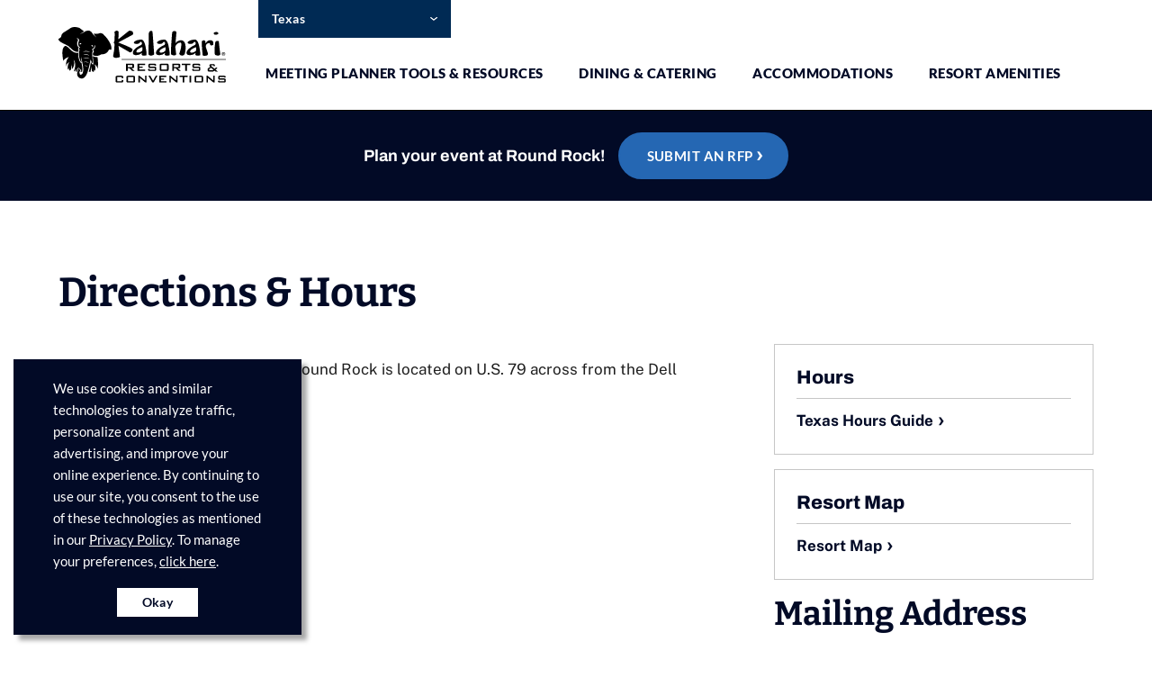

--- FILE ---
content_type: text/html; charset=utf-8
request_url: https://www.kalaharimeetings.com/texas/directions-maps-and-hours/
body_size: 8771
content:

<!DOCTYPE html>
<html lang="en"
    data-env="df7f39db31669a53cc1a150db7cffab5f5496ce9">

<head>
    <meta charset="utf-8" />

<title>Directions, Maps and Hours | Texas | Kalahari Meetings &amp; Conventions</title>

<meta name="description" content="" />
<meta name="keywords" content="" />



<meta property="og:type" content="website" />
<meta property="og:title" content="Directions, Maps and Hours | Texas | Kalahari Meetings &amp; Conventions" />
<meta property="og:description" content="" />
<meta property="og:url" content="https://www.kalaharimeetings.com/texas/directions-maps-and-hours/" />
<meta property="og:site_name" content="Kalahari Resorts" />
<meta property="og:image" content="" />


<meta name="twitter:card" content="summary_large_image" />
<meta name="twitter:site" content="Kalahari Meetings &amp; Conventions" />
<meta name="twitter:title" content="Directions, Maps and Hours | Texas | Kalahari Meetings &amp; Conventions">
<meta name="twitter:description" content="">
<meta name="twitter:image" content="" />



 
    


            <!-- Google Tag Manager - GTM-WN8SJV-->
            <script>
                (function (w, d, s, l, i) { w[l] = w[l] || []; w[l].push({ 'gtm.start': new Date().getTime(), event: 'gtm.js' }); var f = d.getElementsByTagName(s)[0], j = d.createElement(s), dl = l != 'dataLayer' ? '&l=' + l : ''; j.async = true; j.src = 'https://www.googletagmanager.com/gtm.js?id=' + i + dl; f.parentNode.insertBefore(j, f); })(window, document, 'script', 'dataLayer', 'GTM-WN8SJV');
            </script>
            <!-- End Google Tag Manager -->
        <script>console.log("tracking scripts enabled");</script>



    <meta name="viewport" content="width=device-width, initial-scale=1.0">


        <link rel="stylesheet" href="/css/vendor/jquery-ui.1.12.1.css?v=3rtV9Z1HyJVbbj6QEM4UoTXLiiYi-j4oaQM-Leocy_o">
        <link rel="stylesheet" href="/css/main-meetings.css?v=zrQO4D0hcvtDaa3Y_q7u0Yt9NWfGP7a7joMs5RYUXsQ">
         <link rel="stylesheet" href="/css/vendor/font-awesome/css/all.min.css">
    <link rel="shortcut icon" type="image/x-icon" href="/images/favicon.ico" />

    

    <script type="text/javascript">
        !function (e, n, t, r) { function s() { try { var e; if ((e = "string" == typeof this.response ? JSON.parse(this.response) : this.response).url) { var t = n.getElementsByTagName("script")[0], r = n.createElement("script"); r.async = !0, r.src = e.url, t.parentNode.insertBefore(r, t) } } catch (e) { } } var o, i, p, a = [], c = []; e[t] = { init: function () { o = arguments; var e = { then: function (n) { return c.push({ type: "t", next: n }), e }, catch: function (n) { return c.push({ type: "c", next: n }), e } }; return e }, on: function () { a.push(arguments) }, render: function () { i = arguments }, destroy: function () { p = arguments } }, e.__onWebMessengerHostReady__ = function (n) { if (delete e.__onWebMessengerHostReady__, e[t] = n, o) for (var r = n.init.apply(n, o), s = 0; s < c.length; s++) { var u = c[s]; r = "t" === u.type ? r.then(u.next) : r.catch(u.next) } i && n.render.apply(n, i), p && n.destroy.apply(n, p); for (s = 0; s < a.length; s++)n.on.apply(n, a[s]) }; var u = new XMLHttpRequest; u.addEventListener("load", s), u.open("GET", "https://cdn.zingle.me/web-chat/loader.json", !0), u.responseType = "json", u.send() }(window, document, "Zingle");
    </script>
</head>

<body>

                <!-- Google Tag Manager (noscript) -->
                <noscript>
                    <iframe src="https://www.googletagmanager.com/ns.html?id=GTM-WN8SJV" height="0"
                            width="0" style="display:none;visibility:hidden"></iframe>
                </noscript>
                <!-- End Google Tag Manager (noscript) -->

        <a id="c-skip-nav" href="#page-main">Skip to content</a>
            

<header class="c-header">
    <div class="container col-section">

        <div class="c-header__logo">
            <a href="/texas/"><img src="/media/nwkgunh1/logo.svg" alt="Kalahari Resorts &amp; Conventions homepage"></a>
        </div>

            <div class="c-header__location-selections">
                <button id="location-btn" class="" aria-controls="location-select" aria-haspopup="true" aria-expanded="false" aria-label="select resort location">
                    Texas
                </button>
                <div id="location-select">
                    <ul>
                            <li><a href="/wisconsin/" class="" >Wisconsin</a></li>
                            <li><a href="/texas/" class="active" aria-current="true">Texas</a></li>
                            <li><a href="/ohio/" class="" >Ohio</a></li>
                            <li><a href="/pennsylvania/" class="" >Pennsylvania</a></li>
                            <li><a href="/virginia/" class="" >Virginia</a></li>
                    </ul>
                </div>
            </div>

        <nav id="secondary-nav" aria-label="secondary">
            <ul>
                


                    
                
            </ul>
        </nav>

        <nav id="main-nav" aria-label="primary">
            <ul>
                    <li>
                        <a class="main-nav-link" href="/texas/meeting-planner-tools-resources/">Meeting Planner Tools &amp; Resources</a>

                        <button class="nav-expand" aria-label="expand menu" aria-haspopup="true" aria-expanded="false"></button>

                        <div class="sub-nav nav-small   callout-first">
                                <aside class="nav-feature" aria-label="Meeting Planner Tools &amp; Resources callout">
                                        <img src="/media/tcybpjsd/presentation-in-kalahari-ballroom.jpg?width=348&amp;height=240&amp;v=1d9ebfa516fc0d0&amp;format=jpg&amp;quality=60" alt="" height="240" width="348">
                                    <p class="nav-feature__headline">Request For Proposal</p>
                                    <p class="nav-feature__text">
                                        Give us a bit more information about your event and we&#x27;ll contact you!
                                    </p>
                                        <a class="nav-feature__link" href="/texas/submit-an-rfp/">Submit an RFP</a>
                                </aside>
                                <div class="sub-nav__flyout-content__column">
                                        <div class="sub-nav__flyout-content__column__section">
                                                <a href="/texas/meeting-planner-tools-resources/" class="sub-nav__link">Plan Your Event</a>
                                                <button class="nav-expand" aria-label="expand menu" aria-haspopup="true" aria-expanded="false"></button>
                                            <ul>
                                                    <li><a href="/texas/submit-an-rfp/" class="sub-nav__sublink">Submit an RFP</a></li>
                                                    <li><a href="/texas/meeting-planner-tools-resources/the-spaces/" class="sub-nav__sublink">Venues and Spaces</a></li>
                                                    <li><a href="/texas/contact-us/" class="sub-nav__sublink">Contact Us</a></li>
                                                    <li><a href="/what-is-kalahari/" class="sub-nav__sublink">What is Kalahari?</a></li>
                                                    <li><a href="/your-meeting-success-blog/" class="sub-nav__sublink">Your Meeting Success Blog</a></li>
                                                    <li><a href="/fundraising/" class="sub-nav__sublink">Fundraising</a></li>
                                            </ul>
                                        </div>
                                        <div class="sub-nav__flyout-content__column__section">
                                                <a href="/texas/meeting-planner-tools-resources/" class="sub-nav__link">Resources</a>
                                                <button class="nav-expand" aria-label="expand menu" aria-haspopup="true" aria-expanded="false"></button>
                                            <ul>
                                                    <li><a href="/texas/meeting-planner-tools-resources/all-the-info/" class="sub-nav__sublink">All The Info</a></li>
                                                    <li><a href="https://www.kalahariresorts.com/texas-round-rock/more-info/resort-map/" class="sub-nav__sublink">Resort Map</a></li>
                                                    <li><a href="/texas/meeting-planner-tools-resources/fact-sheet/" class="sub-nav__sublink">Fact Sheet</a></li>
                                                    <li><a href="/texas/meeting-planner-tools-resources/policies-procedures/" class="sub-nav__sublink">Policies &amp; Procedures</a></li>
                                                    <li><a href="/texas/meeting-planner-tools-resources/capacity-chart/" class="sub-nav__sublink">Capacity Chart</a></li>
                                            </ul>
                                        </div>
                                </div>
                        </div>
                    </li>
                    <li>
                        <a class="main-nav-link" href="/texas/dining-catering/">Dining &amp; Catering</a>

                        <button class="nav-expand" aria-label="expand menu" aria-haspopup="true" aria-expanded="false"></button>

                        <div class="sub-nav nav-small  ">
                                <aside class="nav-feature" aria-label="Dining &amp; Catering callout">
                                        <img src="/media/pxnpycwr/triple-layer-cake-with-fresh-strawberries.png?width=348&amp;height=240&amp;v=1d9ecbeebbd3f90&amp;format=jpg&amp;quality=60" alt="" height="240" width="348">
                                    <p class="nav-feature__headline">World-Class Catering</p>
                                    <p class="nav-feature__text">
                                        
                                    </p>
                                        <a class="nav-feature__link" href="/texas/dining-catering/catering-menu/">View Menu</a>
                                </aside>
                                <div class="sub-nav__flyout-content__column">
                                        <div class="sub-nav__flyout-content__column__section">
                                                <a href="/texas/dining-catering/catering-information/" class="sub-nav__link">Catering Information</a>
                                                <button class="nav-expand" aria-label="expand menu" aria-haspopup="true" aria-expanded="false"></button>
                                            <ul>
                                                    <li><a href="/texas/dining-catering/catering-menu/" class="sub-nav__sublink">Catering Menu</a></li>
                                            </ul>
                                        </div>
                                        <div class="sub-nav__flyout-content__column__section">
                                                <a href="/texas/dining-catering/dining/" class="sub-nav__link">On-Site Dining</a>
                                                <button class="nav-expand" aria-label="expand menu" aria-haspopup="true" aria-expanded="false"></button>
                                            <ul>
                                                    <li><a href="/texas/dining-catering/signature-restaurants/" class="sub-nav__sublink">Signature Restaurants</a></li>
                                                    <li><a href="/texas/dining-catering/dining/" class="sub-nav__sublink">All Dining Options</a></li>
                                            </ul>
                                        </div>
                                </div>
                        </div>
                    </li>
                    <li>
                        <a class="main-nav-link" href="/texas/accommodations/">Accommodations</a>

                        <button class="nav-expand" aria-label="expand menu" aria-haspopup="true" aria-expanded="false"></button>

                        <div class="sub-nav nav-small  ">
                                <aside class="nav-feature" aria-label="Accommodations callout">
                                        <img src="/media/lrtjlamc/couple-enjoying-a-drink-at-the-swim-up-bar.jpg?cc=0.032364729458917565,0,0,0&amp;width=348&amp;height=240&amp;v=1d9ebfa38cbc510&amp;format=jpg&amp;quality=60" alt="" height="240" width="348">
                                    <p class="nav-feature__headline">Waterpark Included With Your Stay</p>
                                    <p class="nav-feature__text">
                                        
                                    </p>
                                        <a class="nav-feature__link" href="/texas/resort-amenities/indoor-waterpark/">Explore the park</a>
                                </aside>
                                <div class="sub-nav__flyout-content__column">
                                        <div class="sub-nav__flyout-content__column__section">
                                                <a href="/texas/accommodations/accommodations/" class="sub-nav__link">All Accommodations</a>
                                                <button class="nav-expand" aria-label="expand menu" aria-haspopup="true" aria-expanded="false"></button>
                                            <ul>
                                                    <li><a href="/texas/accommodations/single-room-and-suites/" class="sub-nav__sublink">Single Room &amp; Suites</a></li>
                                                    <li><a href="/texas/accommodations/2-bedroom-suites/" class="sub-nav__sublink">2 Bedroom Suites</a></li>
                                                    <li><a href="/texas/accommodations/3-bedroom-suites/" class="sub-nav__sublink">3 Bedroom Suites</a></li>
                                            </ul>
                                        </div>
                                </div>
                        </div>
                    </li>
                    <li>
                        <a class="main-nav-link" href="/texas/resort-amenities/">Resort Amenities</a>

                        <button class="nav-expand" aria-label="expand menu" aria-haspopup="true" aria-expanded="false"></button>

                        <div class="sub-nav nav-small  ">
                                <aside class="nav-feature" aria-label="Resort Amenities callout">
                                        <img src="/media/lx5htdim/celebration-after-bowling.jpg?cc=0.05617831593029423,0.09930363710432445,0.11358979171356484,0.042695504894817424&amp;width=348&amp;height=240&amp;v=1d9ecb6604cf700&amp;format=jpg&amp;quality=60" alt="" height="240" width="348">
                                    <p class="nav-feature__headline">So Much To Do</p>
                                    <p class="nav-feature__text">
                                        
                                    </p>
                                        <a class="nav-feature__link" href="/texas/resort-amenities/experiences/">Resort experiences</a>
                                </aside>
                                <div class="sub-nav__flyout-content__column">
                                        <div class="sub-nav__flyout-content__column__section">
                                            <ul>
                                                    <li><a href="/texas/resort-amenities/indoor-waterpark/" class="sub-nav__sublink">America&#x27;s Largest Indoor Waterpark</a></li>
                                                    <li><a href="/texas/resort-amenities/outdoor-waterpark/" class="sub-nav__sublink">Zambezi Outdoor Waterpark</a></li>
                                                    <li><a href="/texas/resort-amenities/tom-foolerys/" class="sub-nav__sublink">Tom Foolerys Adventure Park</a></li>
                                                    <li><a href="/texas/resort-amenities/experiences/" class="sub-nav__sublink">Experiences</a></li>
                                                    <li><a href="/texas/resort-amenities/pamper-yourself/" class="sub-nav__sublink">Spa Kalahari</a></li>
                                                    <li><a href="/texas/resort-amenities/shopping/" class="sub-nav__sublink">Shopping</a></li>
                                            </ul>
                                        </div>
                                </div>
                        </div>
                    </li>


                    <li class="main-nav-location">
                        <a href="#">Texas</a>
                        <button class="nav-expand" aria-label="expand menu" aria-haspopup="true" aria-expanded="false"></button>
                        <div class="sub-nav nav-small">
                            <ul>
                                    <li><a href="/wisconsin/" class="" >Wisconsin</a></li>
                                    <li><a href="/texas/" class="active" aria-current="true">Texas</a></li>
                                    <li><a href="/ohio/" class="" >Ohio</a></li>
                                    <li><a href="/pennsylvania/" class="" >Pennsylvania</a></li>
                                    <li><a href="/virginia/" class="" >Virginia</a></li>
                            </ul>
                        </div>
                    </li>
            </ul>
        </nav>


        
    

        <button id="hamburger" aria-label="Toggle Navigation" aria-controls="main-nav" aria-haspopup="true" aria-expanded="false">
            <span id="ham-1"></span>
            <span id="ham-2"></span>
            <span id="ham-3"></span>
            <span id="ham-4"></span>
        </button>
    </div>
</header>





    <main id="page-main" class="page-wrapper page-content">
                

<section role="banner" aria-label="call to action banner" class="c-call-to-action-bar container-fluid ">
    <div class="bar-text mobile-hidden">
        <div class="h2">Plan your event at Round Rock!</div>
            <a href="/texas/submit-an-rfp/" class="btn btn-primary">Submit an RFP</a>
    </div>

    <div class="mobile-only" style="text-align:center;">
            <a href="/texas/submit-an-rfp/" class="btn btn-primary" aria-label="Plan your event at Round Rock! Submit an RFP">Submit an RFP</a>

    </div>
</section>
                
    <dialog id="booking-modal" class="c-dialog-booking js-arrive-depart " aria-labelledby="booking-modal-legend")">
        <button class="btn-close" aria-label="close booking dialog"><img src="/images/close-x.svg" alt="" width="16" height="16"></button>
        <form data-hotel-id="30313" action="https://reservations.kalahariresorts.com/?hotel=30313&chain=26690" method="post">
            <input type="hidden" name="session" value="" class="js-session-token" />
            <fieldset>
                <legend id="booking-modal-legend">Check Availability</legend>
                <p class="description-text"></p>
                <label id="check-in-date-label" for="check-in-date">Check-in date</label>
                <duet-date-picker identifier="check-in-date" class="date-placeholder js-arrive" name="arrive" ></duet-date-picker>

                <label for="check-out-date">Check-out date</label>
                <duet-date-picker identifier="check-out-date" class="date-placeholder js-depart" name="depart"></duet-date-picker>

                <label for="numberofadults">Number of adults</label>
                <input id="numberofadults" name="adult" class="guests" type="number" value="1" required>

                <label for="numberofchildren">Number of children</label>
                <input id="numberofchildren" name="child" class="guests" type="number" value="1" required>
                <p class="children-information">Children under 3 are free!</p>


                <button type="submit" value="SEARCH" class="btn btn-primary js-session-button">SEARCH</button>
                <div id="booking-modal-validation-message" class="validation-message js-validation-message hidden" role="alert">
                    <div class="message check-in hidden">Please enter a valid check-in date.</div>
                    <div class="message check-out hidden">Please enter a valid check-out date.</div>
                    <div class="message check-in-today hidden">Invalid date: check-in date cannot occur before today.</div>
                    <div class="message check-out-before hidden">Invalid date: check-out must be after check-in date.</div>
                </div>
            </fieldset>
        </form>
    </dialog>


        
<div class="t-component-page">
    <div class="umb-block-list umb-block-list--rows">
        <div class="  padding-top-md  " data-blocktype="componentRichTextRow" >
            

<div class="c-rich-text-row  no-padding">
    <div class="container">
        <div class="c-rich-text-row__content ">
            <h1>Directions &amp; Hours</h1>
        </div>
    </div>
</div>
        </div>
        <div class=" padding-bottom-md padding-top-none  " data-blocktype="componentRowWithSidebar" >
            


<div class="c-row-with-sidebar  container">
    <div class="col-section col-no-margin">
        <div class="col-xs-12 col-md-8">
            <div class="umb-block-list umb-block-list--columns">
        <div class="     " data-blocktype="componentRichTextItem"  >
            
<div class="c-rich-text-item">
    <p>Kalahari Resorts &amp; Conventions Round Rock is located on U.S. 79 across from the Dell Diamond and Old Settlers Park.</p>
</div>
        </div>
        <div class="     " data-blocktype="componentCodeComponent"  >
            
<div class="c-code-component">
    <iframe src="https://www.google.com/maps/embed?pb=!1m14!1m8!1m3!1d27496.358477696445!2d-97.63351!3d30.519772!3m2!1i1024!2i768!4f13.1!3m3!1m2!1s0x0%3A0xd023e9a0ba47d60b!2sKalahari%20Resorts%20Texas!5e0!3m2!1sen!2sus!4v1643748348624!5m2!1sen!2sus" width="100%" height="450" style="border:0;" allowfullscreen="" loading="lazy"></iframe>
</div>
        </div>
</div>



        </div>

        <div class="col-xs-12 col-md-4 ">
            <div class="umb-block-list umb-block-list--columns">
        <div class="     " data-blocktype="componentDetailsCalloutText"  >
            

<div class="c-details-callout-text">
        <h2>Hours</h2>
    <div class="col-section col-no-margin">
        <div class="col-xs-12  content">
            

                <a href="https://www.kalahariresorts.com/texas-round-rock/texas-hours-guide/" class="link-arrow link-line-in">Texas Hours Guide</a>
        </div>
    </div>
</div>
        </div>
        <div class="     " data-blocktype="componentDetailsCalloutText"  >
            

<div class="c-details-callout-text">
        <h2>Resort Map</h2>
    <div class="col-section col-no-margin">
        <div class="col-xs-12  content">
            

                <a href="/texas/meeting-planner-tools-resources/resort-map/" class="link-arrow link-line-in">Resort Map</a>
        </div>
    </div>
</div>
        </div>
        <div class="     " data-blocktype="componentRichTextItem"  >
            
<div class="c-rich-text-item">
        <h2>Mailing Address</h2>
    <p>Kalahari Resorts &amp; Conventions<br />3001 Kalahari Blvd.<br />Round Rock, TX 78665</p>
</div>
        </div>
        <div class="    border-top-tanMed " data-blocktype="componentRichTextItem"  >
            
<div class="c-rich-text-item">
        <h2>Contact Us</h2>
    <p><strong>Group Sales Team</strong><br />(512) 501-3493</p>
<p><strong>Guest Reservations</strong><br />(877) 525-2427</p>
<p><strong>EMAIL</strong><br /><a href="/cdn-cgi/l/email-protection#83d7dbc4f1ecf6f3f0c3c8e2efe2ebe2f1ead1e6f0ecf1f7f0ade0eceebcf0f6e1e9e6e0f7bed4e6e1f0eaf7e6a6b1b3caedf2f6eaf1fa" data-anchor="?subject=Website%20Inquiry"><span class="__cf_email__" data-cfemail="25717d62574a505556656e4449444d44574c7740564a5751560b464a48">[email&#160;protected]</span></a></p>
<p><a href="/texas/submit-an-rfp/"><span class="btn btn-primary">SUBMIT AN RFP</span></a></p>
</div>
        </div>
</div>



        </div>

    </div>

</div>

        </div>
</div>
</div>


    </main><!-- END page-main -->


            <script data-cfasync="false" src="/cdn-cgi/scripts/5c5dd728/cloudflare-static/email-decode.min.js"></script><script>
                window.dataLayer = window.dataLayer || [];
                window.dataLayer.push({
                    'event': 'cookie_banner_show',
                 });
            </script>
            
<dialog class="c-dialog-cookie">
    <p style="text-align: left;">We use cookies and similar technologies to analyze traffic, personalize content and advertising, and improve your online experience. By continuing to use our site, you consent to the use of these technologies as mentioned in our <a href="/legal/" title="Legal">Privacy Policy</a>. To manage your preferences, <a href="/do-not-sell-my-personal-information/" title="Do Not Sell My Personal Information">click here</a>.</p>
        <button class="btn-white btn-square js-cookie-accept" aria-label="Accept cookies for site">Okay</button>
</dialog>

            


<footer id="footer" class="top-bottom-padding">
    <div class="container">
        <div class="col-section col-no-margin">
            <div class="col-xs-12 col-md-4">
                    <img class="footer-logo" src="/media/qwef1fut/kalahari-logo-vertical.svg" alt="Kalahari Resorts &amp; Conventions" width="119" height="130">
                <p>3001 Kalahari Blvd.<br>Round Rock, TX 78665</p>

                <ul class="social-icons">
                </ul>
            </div>

            <div class="col-xs-12 col-sm-4 col-md-3">
                <nav class="footer-nav-primary" aria-label="footer primary">
                    <ul>
                            <li><a href="/texas/meeting-planner-tools-resources/resort-map/">Resort Map</a></li>
                            <li><a href="/texas/directions-maps-and-hours/">Location &amp; Directions</a></li>
                            <li><a href="/texas/contact-us/">Contact Us</a></li>
                            <li><a href="https://www.kalahariresorts.com/texas-round-rock/more-info/faq/">Resort Frequently Asked Questions</a></li>
                    </ul>
                </nav>
            </div>

            <div class="col-xs-12 col-sm-8 col-md-3">
                <nav class="footer-nav-secondary" aria-label="footer secondary">
                    <ul>
                            <li><a href="https://www.kalahariresorts.com/what-we-are-doing-to-ensure-a-safe-getaway/">Health &amp; Wellness Initiatives</a></li>
                            <li><a href="https://www.kalahariresorts.com/corporate-social-responsibility/">Corporate Social Responsibility</a></li>
                            <li><a href="https://www.kalahariresortweddings.com/">Weddings</a></li>
                            <li><a href="/your-meeting-success-blog/">Your Meeting Success</a></li>
                            <li><a href="https://www.kalahariresorts.com/careers/">Careers</a></li>
                    </ul>
                </nav>
            </div>

                <div class="col-xs-12 col-sm-8 col-md-2">
                    <h5>Awards:</h5>
<p><img src="/media/y3po41hu/meeting-awards-tx-copy-2.png?rmode=max&amp;width=936&amp;height=521" alt="" width="936" height="521"></p>
<h5><br>Partnerships:</h5>
<p><a href="https://www.charitywater.org/kalahari"></a><img src="/media/ceyhwvjq/proud-member-of-alhi_white.png?rmode=max&amp;width=122&amp;height=122" alt="" width="122" height="122"><a href="https://www.charitywater.org/kalahari"><img src="/media/pb2aoif1/charitywater_logo_horizontal_whitetext.png?rmode=max&amp;width=424&amp;height=50" alt="charity: water logo" width="424" height="50"></a></p>
                </div>

            <div class="col-xs-12">
                <ul class="copyright">
                    <li>
                    &#xA9; Kalahari Resorts LLC
                    </li>
                        <li class="left-divider"><a class="link-line no-arrow" href="https://www.emergentsoftware.net/">Website Development by Emergent Software</a></li>
                        <li class="left-divider"><a class="link-line no-arrow" href="/legal/">Legal</a></li>
                        <li class="left-divider"><a class="link-line no-arrow" href="/do-not-sell-my-personal-information/">Do Not Sell My Personal Information</a></li>
                    <li class="left-divider js-cookie-button-wrapper hidden">
                        Cookies are Disabled
                        <button 
                            class="js-footer-cookie-opt-in btn-cookie-setting btn-primary"
                            id="js-gtm" data-gtm-id="GTM-WN8SJV"
                            aria-label="Opt-in cookies for site"
                        >
                        Opt-in</button>
                    </li>
                    <li class="left-divider js-cookie-button-wrapper hidden">
                        Cookies are Enabled
                        <button class="js-footer-cookie-opt-out btn-cookie-setting btn-primary" aria-label="Opt-out cookies for site">
                        Opt-out</button>
                    </li>
                </ul>
            </div>
        </div>
    </div>
</footer>



    


    <!--No product added-->





    <!-- Insert Scripts Here -->
    <script src="/scripts/vendor/jquery.3.6.0.min.js?v=zp0HUArZHsK1JMJwdk7EyaM-eDINjTdOxADt5Ij2JRs"></script>
    <script src="/scripts/vendor/jquery-ui.1.12.1.min.js?v=KtT12C4ntn6QK25QzayZ5_f_2pzK1_lQ3EUm6kH7R3Y"></script>
    <script src="/scripts/vendor/jquery.validate.min.js?v=xOyHY8b3xrnvxKGAuq28Kk6vkxfyeByaRwXIxWd0mT0"></script>
    <script src="/scripts/vendor/jquery.validate.unobtrusive.min.js?v=8WUEza8jA9DOEgpG-6S45QGf9ljmKT4W79FoZgbPPg0"></script>
    <script src="/scripts/vendor/jquery.validate.additional-methods.min.js?v=TYupRpxBBh2uxrjRWawx6Z-TZHt6_2fVai9qdMS6Ek4"></script>


    <script src="/scripts/tiny-slider.js?v=oOo8TSsayUb3shzClqnLX08t3REhby5Ttfc7HvTUxLE"></script>
    <script type="text/javascript" src="/scripts/common/cookieHelper.js?v=YwyUEfIkTMP7HS9DWDyoUY0k7TLSUxqSafXJzvYvlj8"></script>
    <script type="text/javascript" src="/scripts/common/accessibilityHelper.js?v=p6yUf4K70pxQW6d4fhkmS_EVSb8wtodC0ud0-_8qNKs"></script>
    <script type="text/javascript" src="/scripts/main.js?v=bezQiL1cGvoDql98lj6cUl0ijJLZrxJIx269zQu58TE"></script>
    <script type="text/javascript" src="/scripts/booking.js?v=Rv8_G4RdyN2dPRhMsn5n2ZnRlBEICWcD-ksVbHC8e_g"></script>
    <script type="text/javascript" src="/scripts/calloutWidget.js?v=Pny-sYpcc8EN2DO7W84vV9NxTt75SAe2ASDbEI4Tf1M"></script>
    <script type="text/javascript" src="/scripts/cookiesPolicy.js?v=7aOq4yc_dpxIVesktSc02xN71wAJhF0kkxFfFXu3Nf4"></script>
    <script type="text/javascript" src="/scripts/components/announcementBar.js?v=L-pTOmRtjp271-dN-tlerVNLEZvj5EjEWzMoBcPMWtc"></script>
    <script type="text/javascript" src="/scripts/components/searchComponent.js?v=VvAMwr5dBApE_9bmYDl3Lu48nnEiRCOh5ju-8yHVcqA"></script>
    <script type="text/javascript" src="/scripts/components/resortItemCardList.js?v=Vkayxuhm2Ffjmt2K1ySC9UcxhMEZ74UHQT4ELC87fM8"></script>
    <script type="text/javascript" src="/scripts/components/productList.js?v=1RjQ6HjBvCVXgkdSha_sUAP3jEdYtp4XZhxEPysihg0"></script>
    <script type="text/javascript" src="/scripts/components/calendarHours.js?v=eUU4e-krPj-Bta6xOcyWgAeVrdZycfpWSuhkTv-DBpU"></script>
    <script type="text/javascript" src="/scripts/components/promotionDialog.js?v=uusNyIj4iX5qpbH6Mi-1ke59CtXIf486G8i572gk2SE"></script>
    <script type="text/javascript" src="/scripts/components/videoHero.js?v=T3Z9_1qbsMuqTJkXPLcuqV3EL_4PPs4aBL_tGBvasWg"></script>
    <script type="text/javascript" src="/scripts/productAddToCart.js?v=j7Wo7S2CXUifHBApQXbljGgHyNDB2G4p6Y5cbQmOAbo"></script>
    <script type="text/javascript" src="/scripts/events.js?v=nxqLugP8EelcJrIGCqnRMe33zcJbzwFle9OEtWauYPg"></script>
    <script type="text/javascript" src="/scripts/user.js?v=VFnUkb1H-dDjDRXpu35zt6lS07aGWEx8web1HfWtYsg"></script>
    <script type="text/javascript" src="/scripts/vendor/iframeResizer.min.js"></script>
    <script type="text/javascript" src="/scripts/iframeResizer.js?v=CDhsDZzYKq_lW8PC68miFTkLxiBcGZqYhAfnWHcViNs"></script>
    <script type="text/javascript" src="/scripts/datepicker/duet.js?v=nt2VYUpNL9ilADNzqN29HoqshiyPgp-lzFdl7gOv-2o"></script>
    <script type="text/javascript" src="/scripts/common/duetDatePickerInit.js?v=EelA4TwgR5Lt3LlSTcNtyWcyjLeoceC7XN94mXNxijo"></script>

    




    
    




<script type="text/javascript">
    +function (a, p, P, b, y) {
        a.braze = {}; a.brazeQueue = []; for (var s = "BrazeSdkMetadata DeviceProperties Card Card.prototype.dismissCard Card.prototype.removeAllSubscriptions Card.prototype.removeSubscription Card.prototype.subscribeToClickedEvent Card.prototype.subscribeToDismissedEvent Card.fromContentCardsJson ImageOnly CaptionedImage ClassicCard ControlCard ContentCards ContentCards.prototype.getUnviewedCardCount Feed Feed.prototype.getUnreadCardCount ControlMessage InAppMessage InAppMessage.SlideFrom InAppMessage.ClickAction InAppMessage.DismissType InAppMessage.OpenTarget InAppMessage.ImageStyle InAppMessage.Orientation InAppMessage.TextAlignment InAppMessage.CropType InAppMessage.prototype.closeMessage InAppMessage.prototype.removeAllSubscriptions InAppMessage.prototype.removeSubscription InAppMessage.prototype.subscribeToClickedEvent InAppMessage.prototype.subscribeToDismissedEvent InAppMessage.fromJson FullScreenMessage ModalMessage HtmlMessage SlideUpMessage User User.Genders User.NotificationSubscriptionTypes User.prototype.addAlias User.prototype.addToCustomAttributeArray User.prototype.addToSubscriptionGroup User.prototype.getUserId User.prototype.getUserId User.prototype.incrementCustomUserAttribute User.prototype.removeFromCustomAttributeArray User.prototype.removeFromSubscriptionGroup User.prototype.setCountry User.prototype.setCustomLocationAttribute User.prototype.setCustomUserAttribute User.prototype.setDateOfBirth User.prototype.setEmail User.prototype.setEmailNotificationSubscriptionType User.prototype.setFirstName User.prototype.setGender User.prototype.setHomeCity User.prototype.setLanguage User.prototype.setLastKnownLocation User.prototype.setLastName User.prototype.setPhoneNumber User.prototype.setPushNotificationSubscriptionType User.prototype.setLineId InAppMessageButton InAppMessageButton.prototype.removeAllSubscriptions InAppMessageButton.prototype.removeSubscription InAppMessageButton.prototype.subscribeToClickedEvent FeatureFlag FeatureFlag.prototype.getStringProperty FeatureFlag.prototype.getNumberProperty FeatureFlag.prototype.getBooleanProperty FeatureFlag.prototype.getImageProperty FeatureFlag.prototype.getJsonProperty FeatureFlag.prototype.getTimestampProperty Banner automaticallyShowInAppMessages destroyFeed hideContentCards showContentCards showFeed showInAppMessage deferInAppMessage toggleContentCards toggleFeed changeUser destroy getDeviceId getDeviceId initialize isPushBlocked isPushPermissionGranted isPushSupported logCardClick logCardDismissal logCardImpressions logContentCardImpressions logContentCardClick logCustomEvent logFeedDisplayed logInAppMessageButtonClick logInAppMessageClick logInAppMessageHtmlClick logInAppMessageImpression logPurchase openSession requestPushPermission removeAllSubscriptions removeSubscription requestContentCardsRefresh requestFeedRefresh refreshFeatureFlags requestImmediateDataFlush enableSDK isDisabled setLogger setSdkAuthenticationSignature addSdkMetadata disableSDK subscribeToContentCardsUpdates subscribeToFeedUpdates subscribeToInAppMessage subscribeToSdkAuthenticationFailures toggleLogging unregisterPush wipeData handleBrazeAction subscribeToFeatureFlagsUpdates getAllFeatureFlags logFeatureFlagImpression requestBannersRefresh insertBanner logBannerClick logBannerImpressions getAllBanners subscribeToBannersUpdates isInitialized".split(" "), i = 0; i < s.length; i++) { for (var m = s[i], k = a.braze, l = m.split("."), j = 0; j < l.length - 1; j++)k = k[l[j]]; k[l[j]] = (new Function("return function " + m.replace(/\./g, "_") + "(){window.brazeQueue.push(arguments); return true}"))() } window.braze.getDeferredInAppMessage = function () { return new window.braze.InAppMessage }; window.braze.getCachedContentCards = function () { return new window.braze.ContentCards }; window.braze.getCachedFeed = function () { return new window.braze.Feed }; window.braze.getUser = function () { return new window.braze.User }; window.braze.getFeatureFlag = function () { return new window.braze.FeatureFlag }; window.braze.getBanner = function () { return new window.braze.Banner }; window.braze.newBannerFromJson = function () { return new window.braze.Banner }; (y = p.createElement(P)).type = 'text/javascript';
        y.src = 'https://js.appboycdn.com/web-sdk/5.8/braze.min.js';
        y.async = 1; (b = p.getElementsByTagName(P)[0]).parentNode.insertBefore(y, b)
    }(window, document, 'script');
</script>


<script>
document.addEventListener("DOMContentLoaded", function () {

    braze.initialize('0894c193-d268-4bae-85bf-560d51602cad', {
        baseUrl: "sdk.iad-07.braze.com",
        enableLogging: true,
        noCookies: false,
        doNotLoadFontAwesome: true,  
        allowUserSuppliedJavascript: true  
    });

    braze.automaticallyShowInAppMessages();

    braze.subscribeToContentCardsUpdates(function (cards) {
    // cards have been updated
    });


        braze.openSession();
});
</script>


 


</body>

</html>


--- FILE ---
content_type: text/css
request_url: https://www.kalaharimeetings.com/css/main-meetings.css?v=zrQO4D0hcvtDaa3Y_q7u0Yt9NWfGP7a7joMs5RYUXsQ
body_size: 54257
content:
@charset "UTF-8";
/*
    This site is setup so the main style sheet can have multiple themes 
    Each theme has a main scss file that is used to generate the .css file, and a variable file. 
       - Use the variable file to overrides the main style variables. This can be used to modify theme settings such as colors.  
       - use the main scss file to generate the final .css file, and you can add any specific css override style at the end of the file.  
*/
/*Load base variable values */
/* BASE THEME COLORS */
/*Additional colors used for background color theme options only (usually wont override)*/
/* LAYOUT */
/* TYPOGRAPHY */
/*GLOBAL THEME VARABLES*/
/*Any variable overrides for this theme should be set in the theme specific variable file */
/* THEME COLORS */
/*$black: #1e1e1e;
$greyDark: #636569;
$tan: #968b83;
$tanMed: #cbc3bb;
$tanLight: #edeae7;
$blue: #2567b3;
$blueAlt: #1a5698; // Darken 7
$blueDark: #002a54; //darken 25
$blueLight: #99bed5; //lighten 30
$blueWhite: #dce2e6; //lightne 46
$yellow: #ffc20e;
$orange: #f78d36;
$red: #dc3929;
$redAlt: #c62828;
$green: #007d80;
$greenMed: #6abeb8; //ligthen 30 //Secondary???
$greenLight: #9dd6dd; //lighten 44 (lighten 15
$greyDark: #2d2d2d;
*/
/*COLOR OVERRIDES */
/*COLOR STYLE GUIDE */
/*THEME VARIABLES*/
/*COMPONENT VARIABLE OVERRIDES */
/*Pull in the Style Collection for the base theme */
/* GLOBAL STYLES */
html {
  -webkit-text-size-adjust: 100%;
  -ms-text-size-adjust: 100%;
  overscroll-behavior: contain;
}

html, body, div, article, section, main, dialog, aside, footer, header, form, fieldset, legend,
pre, code, p, a, h1, h2, h3, h4, h5, h6, ul, ol, li, dl, dt, dd, textarea,
input[type=email], input[type=number], input[type=password],
input[type=tel], input[type=text], input[type=url], .border-box {
  box-sizing: border-box;
}

body, h1, h2, h3, h4, h5, h6, p, blockquote, ol, ul, fieldset {
  margin: 0;
  padding: 0;
}

button, input, optgroup, select, textarea {
  font-size: 100%;
  margin: 0;
}

input, select, textarea {
  vertical-align: baseline;
  *vertical-align: middle;
}

article, footer, header, nav, section {
  display: block;
}

li {
  list-style: none;
}

img {
  border-style: none;
  vertical-align: middle;
}

button, input {
  line-height: normal;
  overflow: visible;
}

button, [type=button], [type=reset], [type=submit] {
  cursor: pointer;
  -webkit-appearance: button;
}

[type=checkbox], [type=radio] {
  box-sizing: border-box;
}

[type=search] {
  -webkit-appearance: textfield;
  box-sizing: content-box;
}

[type=search]::-webkit-search-decoration {
  -webkit-appearance: none;
}

dialog, button::-moz-focus-inner, input::-moz-focus-inner {
  border: 0;
  padding: 0;
}

textarea {
  overflow: auto;
}

table {
  border-collapse: collapse;
  border-spacing: 0;
}

td {
  vertical-align: top;
}

div, article, section, header, footer, nav, li {
  position: relative;
}

dialog {
  border: 0;
  padding: 0;
}

/* BASE THEME COLORS */
/*Additional colors used for background color theme options only (usually wont override)*/
/* LAYOUT */
/* TYPOGRAPHY */
/*GLOBAL THEME VARABLES*/
/******** Main Resort Fonts ********/
/* archivo-700 - latin */
@font-face {
  font-display: swap; /* Check https://developer.mozilla.org/en-US/docs/Web/CSS/@font-face/font-display for other options. */
  font-family: "Archivo";
  font-style: normal;
  font-weight: 700;
  src: url("../fonts/Archivo/archivo-v19-latin-700.woff2") format("woff2"); /* Chrome 36+, Opera 23+, Firefox 39+, Safari 12+, iOS 10+ */
}
/* archivo-700italic - latin */
@font-face {
  font-display: swap; /* Check https://developer.mozilla.org/en-US/docs/Web/CSS/@font-face/font-display for other options. */
  font-family: "Archivo";
  font-style: italic;
  font-weight: 700;
  src: url("../fonts/Archivo/archivo-v19-latin-700italic.woff2") format("woff2"); /* Chrome 36+, Opera 23+, Firefox 39+, Safari 12+, iOS 10+ */
}
/* archivo-800 - latin */
@font-face {
  font-display: swap; /* Check https://developer.mozilla.org/en-US/docs/Web/CSS/@font-face/font-display for other options. */
  font-family: "Archivo";
  font-style: normal;
  font-weight: 800;
  src: url("../fonts/Archivo/archivo-v19-latin-800.woff2") format("woff2"); /* Chrome 36+, Opera 23+, Firefox 39+, Safari 12+, iOS 10+ */
}
/* archivo-800italic - latin */
@font-face {
  font-display: swap; /* Check https://developer.mozilla.org/en-US/docs/Web/CSS/@font-face/font-display for other options. */
  font-family: "Archivo";
  font-style: italic;
  font-weight: 800;
  src: url("../fonts/Archivo/archivo-v19-latin-800italic.woff2") format("woff2"); /* Chrome 36+, Opera 23+, Firefox 39+, Safari 12+, iOS 10+ */
}
/* archivo-900 - latin */
@font-face {
  font-display: swap; /* Check https://developer.mozilla.org/en-US/docs/Web/CSS/@font-face/font-display for other options. */
  font-family: "Archivo";
  font-style: normal;
  font-weight: 900;
  src: url("../fonts/Archivo/archivo-v19-latin-900.woff2") format("woff2"); /* Chrome 36+, Opera 23+, Firefox 39+, Safari 12+, iOS 10+ */
}
/* archivo-900italic - latin */
@font-face {
  font-display: swap; /* Check https://developer.mozilla.org/en-US/docs/Web/CSS/@font-face/font-display for other options. */
  font-family: "Archivo";
  font-style: italic;
  font-weight: 900;
  src: url("../fonts/Archivo/archivo-v19-latin-900italic.woff2") format("woff2"); /* Chrome 36+, Opera 23+, Firefox 39+, Safari 12+, iOS 10+ */
}
/* bitter-regular - latin */
@font-face {
  font-display: swap; /* Check https://developer.mozilla.org/en-US/docs/Web/CSS/@font-face/font-display for other options. */
  font-family: "Bitter";
  font-style: normal;
  font-weight: 400;
  src: url("../fonts/Bitter/bitter-v33-latin-regular.woff2") format("woff2"); /* Chrome 36+, Opera 23+, Firefox 39+, Safari 12+, iOS 10+ */
}
/* bitter-italic - latin */
@font-face {
  font-display: swap; /* Check https://developer.mozilla.org/en-US/docs/Web/CSS/@font-face/font-display for other options. */
  font-family: "Bitter";
  font-style: italic;
  font-weight: 400;
  src: url("../fonts/Bitter/bitter-v33-latin-italic.woff2") format("woff2"); /* Chrome 36+, Opera 23+, Firefox 39+, Safari 12+, iOS 10+ */
}
/* bitter-500 - latin */
@font-face {
  font-display: swap; /* Check https://developer.mozilla.org/en-US/docs/Web/CSS/@font-face/font-display for other options. */
  font-family: "Bitter";
  font-style: normal;
  font-weight: 500;
  src: url("../fonts/Bitter/bitter-v33-latin-500.woff2") format("woff2"); /* Chrome 36+, Opera 23+, Firefox 39+, Safari 12+, iOS 10+ */
}
/* bitter-500italic - latin */
@font-face {
  font-display: swap; /* Check https://developer.mozilla.org/en-US/docs/Web/CSS/@font-face/font-display for other options. */
  font-family: "Bitter";
  font-style: italic;
  font-weight: 500;
  src: url("../fonts/Bitter/bitter-v33-latin-500italic.woff2") format("woff2"); /* Chrome 36+, Opera 23+, Firefox 39+, Safari 12+, iOS 10+ */
}
/* bitter-700 - latin */
@font-face {
  font-display: swap; /* Check https://developer.mozilla.org/en-US/docs/Web/CSS/@font-face/font-display for other options. */
  font-family: "Bitter";
  font-style: normal;
  font-weight: 700;
  src: url("../fonts/Bitter/bitter-v33-latin-700.woff2") format("woff2"); /* Chrome 36+, Opera 23+, Firefox 39+, Safari 12+, iOS 10+ */
}
/* bitter-700italic - latin */
@font-face {
  font-display: swap; /* Check https://developer.mozilla.org/en-US/docs/Web/CSS/@font-face/font-display for other options. */
  font-family: "Bitter";
  font-style: italic;
  font-weight: 700;
  src: url("../fonts/Bitter/bitter-v33-latin-700italic.woff2") format("woff2"); /* Chrome 36+, Opera 23+, Firefox 39+, Safari 12+, iOS 10+ */
}
/* bitter-800 - latin */
@font-face {
  font-display: swap; /* Check https://developer.mozilla.org/en-US/docs/Web/CSS/@font-face/font-display for other options. */
  font-family: "Bitter";
  font-style: normal;
  font-weight: 800;
  src: url("../fonts/Bitter/bitter-v33-latin-800.woff2") format("woff2"); /* Chrome 36+, Opera 23+, Firefox 39+, Safari 12+, iOS 10+ */
}
/* bitter-800italic - latin */
@font-face {
  font-display: swap; /* Check https://developer.mozilla.org/en-US/docs/Web/CSS/@font-face/font-display for other options. */
  font-family: "Bitter";
  font-style: italic;
  font-weight: 800;
  src: url("../fonts/Bitter/bitter-v33-latin-800italic.woff2") format("woff2"); /* Chrome 36+, Opera 23+, Firefox 39+, Safari 12+, iOS 10+ */
}
/******** Double Cut Fonts ********/
/* orbitron-regular - latin */
@font-face {
  font-display: swap; /* Check https://developer.mozilla.org/en-US/docs/Web/CSS/@font-face/font-display for other options. */
  font-family: "Orbitron";
  font-style: normal;
  font-weight: 400;
  src: url("../fonts/Orbitron/orbitron-v31-latin-regular.woff2") format("woff2"); /* Chrome 36+, Opera 23+, Firefox 39+, Safari 12+, iOS 10+ */
}
/* orbitron-500 - latin */
@font-face {
  font-display: swap; /* Check https://developer.mozilla.org/en-US/docs/Web/CSS/@font-face/font-display for other options. */
  font-family: "Orbitron";
  font-style: normal;
  font-weight: 500;
  src: url("../fonts/Orbitron/orbitron-v31-latin-500.woff2") format("woff2"); /* Chrome 36+, Opera 23+, Firefox 39+, Safari 12+, iOS 10+ */
}
/* orbitron-600 - latin */
@font-face {
  font-display: swap; /* Check https://developer.mozilla.org/en-US/docs/Web/CSS/@font-face/font-display for other options. */
  font-family: "Orbitron";
  font-style: normal;
  font-weight: 600;
  src: url("../fonts/Orbitron/orbitron-v31-latin-600.woff2") format("woff2"); /* Chrome 36+, Opera 23+, Firefox 39+, Safari 12+, iOS 10+ */
}
/* orbitron-700 - latin */
@font-face {
  font-display: swap; /* Check https://developer.mozilla.org/en-US/docs/Web/CSS/@font-face/font-display for other options. */
  font-family: "Orbitron";
  font-style: normal;
  font-weight: 700;
  src: url("../fonts/Orbitron/orbitron-v31-latin-700.woff2") format("woff2"); /* Chrome 36+, Opera 23+, Firefox 39+, Safari 12+, iOS 10+ */
}
/* orbitron-800 - latin */
@font-face {
  font-display: swap; /* Check https://developer.mozilla.org/en-US/docs/Web/CSS/@font-face/font-display for other options. */
  font-family: "Orbitron";
  font-style: normal;
  font-weight: 800;
  src: url("../fonts/Orbitron/orbitron-v31-latin-800.woff2") format("woff2"); /* Chrome 36+, Opera 23+, Firefox 39+, Safari 12+, iOS 10+ */
}
/* orbitron-900 - latin */
@font-face {
  font-display: swap; /* Check https://developer.mozilla.org/en-US/docs/Web/CSS/@font-face/font-display for other options. */
  font-family: "Orbitron";
  font-style: normal;
  font-weight: 900;
  src: url("../fonts/Orbitron/orbitron-v31-latin-900.woff2") format("woff2"); /* Chrome 36+, Opera 23+, Firefox 39+, Safari 12+, iOS 10+ */
}
/* lato-regular - latin */
@font-face {
  font-display: swap; /* Check https://developer.mozilla.org/en-US/docs/Web/CSS/@font-face/font-display for other options. */
  font-family: "Lato";
  font-style: normal;
  font-weight: 400;
  src: url("../fonts/Lato/lato-v24-latin-regular.woff2") format("woff2"); /* Chrome 36+, Opera 23+, Firefox 39+, Safari 12+, iOS 10+ */
}
/* lato-italic - latin */
@font-face {
  font-display: swap; /* Check https://developer.mozilla.org/en-US/docs/Web/CSS/@font-face/font-display for other options. */
  font-family: "Lato";
  font-style: italic;
  font-weight: 400;
  src: url("../fonts/Lato/lato-v24-latin-italic.woff2") format("woff2"); /* Chrome 36+, Opera 23+, Firefox 39+, Safari 12+, iOS 10+ */
}
/* lato-700 - latin */
@font-face {
  font-display: swap; /* Check https://developer.mozilla.org/en-US/docs/Web/CSS/@font-face/font-display for other options. */
  font-family: "Lato";
  font-style: normal;
  font-weight: 700;
  src: url("../fonts/Lato/lato-v24-latin-700.woff2") format("woff2"); /* Chrome 36+, Opera 23+, Firefox 39+, Safari 12+, iOS 10+ */
}
/* lato-700italic - latin */
@font-face {
  font-display: swap; /* Check https://developer.mozilla.org/en-US/docs/Web/CSS/@font-face/font-display for other options. */
  font-family: "Lato";
  font-style: italic;
  font-weight: 700;
  src: url("../fonts/Lato/lato-v24-latin-700italic.woff2") format("woff2"); /* Chrome 36+, Opera 23+, Firefox 39+, Safari 12+, iOS 10+ */
}
/* lato-900 - latin */
@font-face {
  font-display: swap; /* Check https://developer.mozilla.org/en-US/docs/Web/CSS/@font-face/font-display for other options. */
  font-family: "Lato";
  font-style: normal;
  font-weight: 900;
  src: url("../fonts/Lato/lato-v24-latin-900.woff2") format("woff2"); /* Chrome 36+, Opera 23+, Firefox 39+, Safari 12+, iOS 10+ */
}
/* lato-900italic - latin */
@font-face {
  font-display: swap; /* Check https://developer.mozilla.org/en-US/docs/Web/CSS/@font-face/font-display for other options. */
  font-family: "Lato";
  font-style: italic;
  font-weight: 900;
  src: url("../fonts/Lato/lato-v24-latin-900italic.woff2") format("woff2"); /* Chrome 36+, Opera 23+, Firefox 39+, Safari 12+, iOS 10+ */
}
/* public-sans-regular - latin */
@font-face {
  font-display: swap; /* Check https://developer.mozilla.org/en-US/docs/Web/CSS/@font-face/font-display for other options. */
  font-family: "Public Sans";
  font-style: normal;
  font-weight: 400;
  src: url("../fonts/PublicSans/public-sans-v15-latin-regular.woff2") format("woff2"); /* Chrome 36+, Opera 23+, Firefox 39+, Safari 12+, iOS 10+ */
}
/* public-sans-italic - latin */
@font-face {
  font-display: swap; /* Check https://developer.mozilla.org/en-US/docs/Web/CSS/@font-face/font-display for other options. */
  font-family: "Public Sans";
  font-style: italic;
  font-weight: 400;
  src: url("../fonts/PublicSans/public-sans-v15-latin-italic.woff2") format("woff2"); /* Chrome 36+, Opera 23+, Firefox 39+, Safari 12+, iOS 10+ */
}
/* public-sans-600 - latin */
@font-face {
  font-display: swap; /* Check https://developer.mozilla.org/en-US/docs/Web/CSS/@font-face/font-display for other options. */
  font-family: "Public Sans";
  font-style: normal;
  font-weight: 600;
  src: url("../fonts/PublicSans/public-sans-v15-latin-600.woff2") format("woff2"); /* Chrome 36+, Opera 23+, Firefox 39+, Safari 12+, iOS 10+ */
}
/* public-sans-600italic - latin */
@font-face {
  font-display: swap; /* Check https://developer.mozilla.org/en-US/docs/Web/CSS/@font-face/font-display for other options. */
  font-family: "Public Sans";
  font-style: italic;
  font-weight: 600;
  src: url("../fonts/PublicSans/public-sans-v15-latin-600italic.woff2") format("woff2"); /* Chrome 36+, Opera 23+, Firefox 39+, Safari 12+, iOS 10+ */
}
/* public-sans-700 - latin */
@font-face {
  font-display: swap; /* Check https://developer.mozilla.org/en-US/docs/Web/CSS/@font-face/font-display for other options. */
  font-family: "Public Sans";
  font-style: normal;
  font-weight: 700;
  src: url("../fonts/PublicSans/public-sans-v15-latin-700.woff2") format("woff2"); /* Chrome 36+, Opera 23+, Firefox 39+, Safari 12+, iOS 10+ */
}
/* public-sans-700italic - latin */
@font-face {
  font-display: swap; /* Check https://developer.mozilla.org/en-US/docs/Web/CSS/@font-face/font-display for other options. */
  font-family: "Public Sans";
  font-style: italic;
  font-weight: 700;
  src: url("../fonts/PublicSans/public-sans-v15-latin-700italic.woff2") format("woff2"); /* Chrome 36+, Opera 23+, Firefox 39+, Safari 12+, iOS 10+ */
}
/******** Tom Foolerys Fonts ********/
/* acme-regular - latin */
@font-face {
  font-display: swap; /* Check https://developer.mozilla.org/en-US/docs/Web/CSS/@font-face/font-display for other options. */
  font-family: "Acme";
  font-style: normal;
  font-weight: 400;
  src: url("../fonts/Acme/acme-v25-latin-regular.woff2") format("woff2"); /* Chrome 36+, Opera 23+, Firefox 39+, Safari 12+, iOS 10+ */
}
/* ubuntu-regular - latin */
@font-face {
  font-display: swap; /* Check https://developer.mozilla.org/en-US/docs/Web/CSS/@font-face/font-display for other options. */
  font-family: "Ubuntu";
  font-style: normal;
  font-weight: 400;
  src: url("../fonts/Ubuntu/ubuntu-v20-latin-regular.woff2") format("woff2"); /* Chrome 36+, Opera 23+, Firefox 39+, Safari 12+, iOS 10+ */
}
/* ubuntu-italic - latin */
@font-face {
  font-display: swap; /* Check https://developer.mozilla.org/en-US/docs/Web/CSS/@font-face/font-display for other options. */
  font-family: "Ubuntu";
  font-style: italic;
  font-weight: 400;
  src: url("../fonts/Ubuntu/ubuntu-v20-latin-italic.woff2") format("woff2"); /* Chrome 36+, Opera 23+, Firefox 39+, Safari 12+, iOS 10+ */
}
/* ubuntu-500 - latin */
@font-face {
  font-display: swap; /* Check https://developer.mozilla.org/en-US/docs/Web/CSS/@font-face/font-display for other options. */
  font-family: "Ubuntu";
  font-style: normal;
  font-weight: 500;
  src: url("../fonts/Ubuntu/ubuntu-v20-latin-500.woff2") format("woff2"); /* Chrome 36+, Opera 23+, Firefox 39+, Safari 12+, iOS 10+ */
}
/* ubuntu-500italic - latin */
@font-face {
  font-display: swap; /* Check https://developer.mozilla.org/en-US/docs/Web/CSS/@font-face/font-display for other options. */
  font-family: "Ubuntu";
  font-style: italic;
  font-weight: 500;
  src: url("../fonts/Ubuntu/ubuntu-v20-latin-500italic.woff2") format("woff2"); /* Chrome 36+, Opera 23+, Firefox 39+, Safari 12+, iOS 10+ */
}
/* ubuntu-700 - latin */
@font-face {
  font-display: swap; /* Check https://developer.mozilla.org/en-US/docs/Web/CSS/@font-face/font-display for other options. */
  font-family: "Ubuntu";
  font-style: normal;
  font-weight: 700;
  src: url("../fonts/Ubuntu/ubuntu-v20-latin-700.woff2") format("woff2"); /* Chrome 36+, Opera 23+, Firefox 39+, Safari 12+, iOS 10+ */
}
/* ubuntu-700italic - latin */
@font-face {
  font-display: swap; /* Check https://developer.mozilla.org/en-US/docs/Web/CSS/@font-face/font-display for other options. */
  font-family: "Ubuntu";
  font-style: italic;
  font-weight: 700;
  src: url("../fonts/Ubuntu/ubuntu-v20-latin-700italic.woff2") format("woff2"); /* Chrome 36+, Opera 23+, Firefox 39+, Safari 12+, iOS 10+ */
}
.font-stack {
  font-family: "Public Sans", Helvetica, Arial, sans-serif;
}

.font-alternate {
  font-family: "Lato", Helvetica, Arial, sans-serif;
}

.font-header {
  font-family: "Bitter", Helvetica, Arial, sans-serif;
}

.font-header-alternate {
  font-family: "Archivo", Helvetica, Arial, sans-serif;
}

body {
  font-family: "Public Sans", Helvetica, Arial, sans-serif;
  font-size: 15px;
  color: #1e1e1e;
}

.large-body {
  font-family: "Bitter", Helvetica, Arial, sans-serif;
  font-size: 16px;
}

.small-body {
  font-size: 14px;
}

.legal-body {
  font-size: 11px;
  line-height: 1.5;
}

h1, h2, h3, h4 {
  color: #020a26;
  font-weight: 700;
  line-height: 1.2;
  margin-bottom: 0.67em;
}

h1, h2 {
  font-family: "Bitter", Helvetica, Arial, sans-serif;
}

h3, h4 {
  font-family: "Archivo", Helvetica, Arial, sans-serif;
}

h1, .h1 {
  font-size: 27px;
}

h2, .h2 {
  font-size: 27px;
}

h3, .h3 {
  font-size: 22px;
}

h4, .h4 {
  font-size: 22px;
}

p, li {
  line-height: 1.6;
}

p + p, p + ol, p + ul, p + h1, p + h2, p + h3, p + h4, p + .link-arrow {
  margin-top: 1em;
}

p + .btn {
  margin-top: 1.3em;
}

li {
  margin-bottom: 0.3em;
}

ul, ol {
  margin-bottom: 1em;
}

@media (min-width: 768px) {
  .large-body {
    font-size: 17px;
  }
  .small-body {
    font-size: 15px;
  }
  .legal-body {
    font-size: 14px;
  }
  h1, .h1 {
    font-size: 36px;
  }
  h2, .h2 {
    font-size: 30px;
  }
  h3, .h3 {
    font-size: 26px;
  }
  h4, .h4 {
    font-size: 22px;
  }
}
@media (min-width: 1280px) {
  body {
    font-size: 17px;
  }
  .large-body {
    font-size: 21px;
  }
  .small-body {
    font-size: 16px;
  }
  .legal-body {
    font-size: 15px;
  }
  h1, .h1 {
    font-size: 45px;
  }
  h2, .h2 {
    font-size: 37px;
  }
  h3, .h3 {
    font-size: 32px;
  }
  h4, .h4 {
    font-size: 26px;
  }
}
@media (min-width: 1400px) {
  h2, .h2 {
    font-size: 45px;
  }
}
.page-content ul, .page-content ol {
  margin-left: 40px;
}

.text-left {
  text-align: left;
}

.text-right {
  text-align: right;
}

.text-center {
  text-align: center;
}

.text-black {
  color: #1e1e1e;
}

.text-greyDark {
  color: #2d2d2d;
}

.text-tan {
  color: #968b83;
}

.text-tanMed {
  color: #cbc3bb;
}

.text-tanLight {
  color: #edeae7;
}

.text-blue {
  color: #2567b3;
}

.text-blueAlt {
  color: #1a5698;
}

.text-blueDark {
  color: #002a54;
}

.text-blueLight {
  color: #99bed5;
}

.text-blueWhite {
  color: #dce2e6;
}

.text-yellow {
  color: #ffc20e;
}

.text-orange {
  color: #f78d36;
}

.text-red {
  color: #dc3929;
}

.text-success {
  color: #3c763d;
}

.text-warning {
  color: #007d80;
}

.text-error {
  color: #b60000;
}

.sr-only {
  clip: rect(1px, 1px, 1px, 1px);
  clip-path: inset(50%);
  height: 1px;
  width: 1px;
  margin: -1px;
  overflow: hidden;
  padding: 0;
  position: absolute;
}

a {
  color: #002a54;
}

.btn,
button {
  border: 0;
  border-radius: 24px;
  display: inline-block;
  font-family: "Lato", Helvetica, Arial, sans-serif;
  font-size: 0.88em;
  font-weight: bold;
  letter-spacing: 0.03em;
  line-height: 1.2em;
  padding: 12px 25px;
  text-transform: uppercase;
  transition: all ease-in-out 0.15s;
}
.btn a,
button a {
  color: #fff;
  text-decoration: none;
}
.btn.disabled,
button.disabled {
  opacity: 0.2;
  cursor: default;
}
.btn.disabled:hover,
button.disabled:hover {
  box-shadow: none;
}
.btn:focus:not(:focus-visible),
button:focus:not(:focus-visible) {
  outline: none;
}
.btn:focus-visible,
button:focus-visible {
  outline: 4px dashed black;
}

.btn {
  padding-right: 33px;
}
.btn:after {
  content: "›";
  content: "›"/"";
  display: inline-block;
  font-family: "Archivo", Helvetica, Arial, sans-serif;
  font-size: 19px;
  font-weight: 700;
  padding-left: 4px;
  line-height: 8px;
  position: absolute;
  margin-top: 4px;
  vertical-align: middle;
}
.btn:hover:not(.disabled) {
  box-shadow: 0px 5px 7px rgba(0, 0, 0, 0.25);
}

a.btn {
  display: inline-block;
  text-decoration: none;
}

.btn-primary {
  color: #ffffff;
  background-color: #2567b3;
  border: 2px solid #2567b3;
  border-radius: 26px;
}
.btn-primary:hover:not(.disabled) {
  background-color: #002a54;
  color: #ffffff;
  border-color: #002a54;
}

.btn-secondary {
  color: #020a26;
  background-color: #ffffff;
  border: 2px solid #020a26;
  border-radius: 26px;
}
.btn-secondary:hover:not(.disabled) {
  background-color: #ffffff;
  color: #020a26;
  border-color: #020a26;
}

.btn-blue {
  background-color: #2567b3;
  color: #fff;
}
.btn-blue:hover:not(.disabled) {
  background-color: #1a5698;
  color: #fff;
}

.btn-white-green {
  background-color: #fff;
  border: 2px solid #6abeb8;
  border-radius: 26px;
  color: #002a54;
}
.btn-white-green:hover, .btn-white-green:hover:not(.disabled) {
  background-color: #fff;
  color: #002a54;
}
.btn-white-green a {
  color: #002a54;
}

.btn-yellow {
  background-color: #ffc20e;
  color: #002a54;
}
.btn-yellow:hover, .btn-yellow:hover:not(.disabled) {
  background-color: #ffc20e;
  color: #002a54;
}
.btn-yellow a {
  color: #002a54;
}

.btn-white {
  background-color: #fff;
  color: #020a26 !important;
}
.btn-white:hover, .btn-white:hover:not(.disabled) {
  background-color: #fff;
  color: #020a26 !important;
}
.btn-white a {
  color: #002a54;
}

.btn-red {
  background-color: #dc3929;
  color: #fff;
}
.btn-red:hover, .btn-red:hover:not(.disabled) {
  background-color: rgb(180.4819277108, 43.0120481928, 29.5180722892);
}

.btn-green {
  background-color: #007d80;
  color: #fff;
}
.btn-green:hover, .btn-green:hover:not(.disabled) {
  background-color: rgb(0, 75.1953125, 77);
}

.btn-black {
  background-color: #1e1e1e;
  color: #fff;
}
.btn-black:hover, .btn-black:focus, .btn-black:hover:not(.disabled) {
  background-color: rgb(93.75, 93.75, 93.75);
}

.btn-square {
  border-radius: 0;
}

.btn-no-arrow {
  padding-right: 25px;
}
.btn-no-arrow:after {
  display: none;
}

.btn-drop-shadow {
  box-shadow: 0 5px 7px rgba(0, 0, 0, 0.25);
}

.btn-card-see-all {
  margin-top: 20px;
  margin-bottom: 10px;
}

.link-line {
  display: inline-block;
  color: #020a26;
  font-weight: bold;
  line-height: 1.2;
  margin-bottom: 3px;
  position: relative;
  text-decoration: none;
}
.link-line.no-arrow:before {
  width: 100%;
  right: 0;
}
.link-line:before {
  background: #020a26;
  content: "";
  display: block;
  height: 2px;
  position: absolute;
  bottom: -3px;
  right: 14px;
  transition: 250ms cubic-bezier(0.5, 1, 0.89, 1);
  width: calc(100% - 14px);
}
@media (prefers-reduced-motion) {
  .link-line:before {
    transition: none !important;
  }
}
.link-line:hover:before {
  width: 0;
}
.link-line a {
  text-decoration: none;
  color: #020a26;
}

.link-line-in {
  display: inline-block;
  color: #020a26;
  font-weight: bold;
  margin-bottom: 3px;
  position: relative;
  text-decoration: none;
}
.link-line-in:before {
  background: #020a26;
  content: "";
  display: block;
  height: 2px;
  position: absolute;
  bottom: -3px;
  left: 0;
  transition: 250ms cubic-bezier(0.5, 1, 0.89, 1);
  width: 0;
}
@media (prefers-reduced-motion) {
  .link-line-in:before {
    transition: none !important;
  }
}
.link-line-in:hover:before {
  width: calc(100% - 14px);
}
.link-line-in a {
  text-decoration: none;
  color: #020a26;
}

.link-arrow {
  display: inline-block;
}
.link-arrow:after {
  content: "›";
  content: "›"/"";
  display: inline-block;
  font-family: "Archivo", Helvetica, Arial, sans-serif;
  font-size: 22px;
  font-weight: 700;
  margin-top: -2px;
  padding-left: 5px;
  line-height: 8px;
  vertical-align: middle;
}

.link-arrow-down:after {
  content: "›";
  content: "›"/"";
  display: inline-block;
  font-family: "Archivo", Helvetica, Arial, sans-serif;
  font-size: 22px;
  font-weight: 700;
  margin-top: 0px;
  margin-left: 7px;
  line-height: 8px;
  transform: rotate(90deg);
  vertical-align: middle;
}

.link-external {
  display: inline-block;
}
.link-external:after {
  padding-left: 5px;
  content: "\f35d";
  -webkit-font-smoothing: antialiased;
  display: inline-block;
  font-style: normal;
  font-variant: normal;
  text-rendering: auto;
  line-height: 1;
  font-family: "Font Awesome 5 Free";
}

@media (min-width: 1280px) {
  button,
  .btn {
    padding: 16px 30px;
  }
  .btn {
    padding-right: 38px;
  }
  .btn:after {
    font-size: 22px;
    margin-top: 5px;
  }
  .btn-no-arrow {
    padding-right: 30px;
  }
  .link-arrow-down:after {
    margin-top: 2px;
  }
}
.btn-sm {
  padding: 0.25rem 0.5rem;
  font-size: 12px;
  line-height: 1.5;
  border-radius: 18px;
}

/* TABLES */
/*table {margin-bottom: 20px;
	th, td {border-bottom: 1px solid #eee; padding: 5px 20px 5px 0;}
	th {border-color: #ccc; text-align: left;}

	@media (min-width: 1024px) {
		th, td {padding: 5px 35px 5px 0;}
	}
}*/
@media (max-width: 800px) {
  .responsive-table table,
  .responsive-table thead,
  .responsive-table tbody,
  .responsive-table th,
  .responsive-table td,
  .responsive-table tr {
    display: block;
  }
  .responsive-table thead tr {
    position: absolute;
    top: -9999px;
    left: -9999px;
  }
  .responsive-table tr {
    border-bottom: 1px solid #ccc;
  }
  .responsive-table tr:last-of-type {
    border-bottom: 0;
  }
  .responsive-table tr:last-of-type td {
    border-bottom: 1px solid #eee;
  }
  .responsive-table td {
    position: relative;
    margin-left: 140px;
    text-align: left;
  }
  .responsive-table td:before {
    content: attr(data-label);
    font-weight: normal;
    margin-left: -140px;
    position: absolute;
    white-space: nowrap;
    width: 130px;
  }
  .responsive-table td:last-of-type {
    text-align: left;
  }
}

/* FORMS */
.umbraco-forms-field.titleanddescription {
  font-family: "Bitter", Helvetica, Arial, sans-serif;
  font-size: 16px;
  margin-bottom: 20px;
}

fieldset {
  border: 0;
}

label {
  display: block;
  font-family: "Lato", Helvetica, Arial, sans-serif;
  font-size: 15px;
  font-weight: 700;
  margin-bottom: 8px;
}

.umbraco-forms-label {
  color: #020a26;
  display: inline-block;
  font-family: "Archivo", Helvetica, Arial, sans-serif;
  font-size: 16px;
  font-weight: 800;
}

.umbraco-forms-navigation input[type=submit] {
  background-color: #2567b3;
}
.umbraco-forms-navigation .btn-wrapper {
  float: unset;
}

.radio {
  display: block;
  margin-bottom: 8px;
  position: relative;
}

.radio label {
  min-height: 20px;
  padding: 0 20px;
  margin-bottom: 0;
  font-weight: normal;
  cursor: pointer;
}

.checkbox {
  display: block;
  margin-bottom: 35px; /* Since checkbox itself needs position: absolute, this gives space for anything below */
  position: relative;
}

.dataconsent .accept-copy {
  /* 
  Since checkbox itself needs position: absolute, 
  this provides space for inline label to appear to right of checkbox 
  */
  margin-left: 30px;
}

input[type=text],
input[type=email],
input[type=password],
input[type=date],
input[type=tel],
input[type=number],
input[type=search],
textarea,
select {
  background-color: #fff;
  border: 1px solid #2d2d2d;
  border-radius: 0;
  box-shadow: inset 0 1px 1px rgba(0, 0, 0, 0.075);
  box-sizing: border-box;
  font-family: "Public Sans", Helvetica, Arial, sans-serif;
  font-weight: normal;
  margin-bottom: 20px;
  padding: 15px 15px;
  width: 100%;
}

input[type=file] {
  margin-bottom: 20px;
}

input[type=text]:focus,
input[type=email]:focus,
input[type=password]:focus,
input[type=date]:focus,
input[type=tel]:focus,
input[type=number]:focus,
input[type=search]:focus,
textarea:focus,
select:focus {
  border-color: #005fcc;
  box-shadow: inset 0 1px 1px rgba(0, 0, 0, 0.075), 0 0 8px rgba(0, 95, 204, 0.6);
  outline: 0;
}

input[type=text][disabled],
input[type=email][disabled],
input[type=password][disabled],
input[type=date][disabled],
input[type=tel][disabled],
input[type=number][disabled],
input[type=search][disabled],
textarea[disabled],
select[disabled] {
  cursor: not-allowed;
  background-color: #eee;
}

.radio input[type=radio] {
  position: absolute;
  margin: 1px 0 0;
  margin-left: -20px;
}

textarea {
  height: 130px;
}

select {
  background-image: url("../images/caret-down.svg");
  background-repeat: no-repeat;
  background-position: center right 10px;
  background-size: 10px;
  -webkit-appearance: none;
  -moz-appearance: none;
  appearance: none;
}

input[type=checkbox] {
  -webkit-appearance: none;
  background: #fff;
  border: 1px solid #2d2d2d;
  margin-top: 2px;
  position: absolute;
  height: 16px;
  width: 16px;
}
input[type=checkbox]:after {
  color: #000;
  content: "";
  display: inline-block;
  font-size: 27px;
  font-weight: 300;
  height: 14px;
  position: absolute;
  left: 2px;
  top: -2px;
}
input[type=checkbox]:checked:after {
  background: url("../images/checkmark.svg") no-repeat;
  background-size: auto 14px;
  content: "";
  width: 15px;
}
input[type=checkbox]:focus {
  border-color: #2567b3;
  outline: none;
  border-width: medium;
}
input[type=checkbox] + label {
  display: inline-block;
  font-weight: normal;
  margin-bottom: 15px;
  padding-left: 30px;
  position: relative;
  vertical-align: top;
}

.umbraco-forms-field.checkbox + .umbraco-forms-field.checkbox {
  margin-top: -25px;
}
.umbraco-forms-field.checkbox .caption-label {
  display: inline-block;
  font-weight: normal;
  padding-left: 30px;
  vertical-align: top;
}

input[type=radio] {
  transform: scale(1.5);
  display: inline-block;
  vertical-align: top;
  margin-right: -25px;
  margin-top: 5px;
}
input[type=radio] + label {
  display: inline-block;
  font-weight: normal;
  margin-left: 30px;
  margin-right: -25px;
  margin-bottom: 15px;
  line-height: 1.6em;
}

.custom-number input[type=number] {
  -webkit-appearance: textfield;
  appearance: textfield;
}
.custom-number input[type=number]::-webkit-inner-spin-button, .custom-number input[type=number]::-webkit-outer-spin-button {
  -webkit-appearance: none;
}
.custom-number button {
  background: none;
  border-radius: 0;
  padding: 0 4px;
  position: absolute;
  right: 10px;
}
.custom-number button:hover {
  background: none;
  box-shadow: none;
}
.custom-number button.increase-number {
  margin-top: 7px;
}
.custom-number button.decrease-number {
  bottom: 7px;
  top: auto;
}

.form-help {
  color: #888;
  font-size: 80%;
  margin: 5px 0 10px;
}

.help-block {
  color: #2d2d2d;
  display: inline-block;
  margin-bottom: 6px;
}

.form-error {
  background: url("../images/icon-form-error.svg") no-repeat 20px 20px;
  background-size: 27px 27px;
  border: 1px solid #dc3929;
  border-left: 14px solid #dc3929;
  font-weight: bold;
  margin-bottom: 50px;
  padding: 20px 20px 20px 60px;
}

input + .field-validation-error,
select + .field-validation-error,
textarea + .field-validation-error {
  margin-top: -10px;
}

input[type].input-validation-error,
.input-validation-error {
  border-color: #dc3929;
}

.field-validation-error {
  color: #dc3929;
  display: block;
  margin-bottom: 25px;
}

label.error {
  color: #dc3929;
}

input.error {
  color: #dc3929;
  border-color: #dc3929;
}

.form-info {
  background-size: 27px 27px;
  border: 1px solid #2567b3;
  border-left: 14px solid #2567b3;
  font-weight: bold;
  margin-bottom: 50px;
  padding: 20px 20px 20px 60px;
  padding-left: 60px;
}

.recaptcha {
  margin-top: 30px;
  margin-bottom: 20px;
}

button[type=submit] {
  margin-top: 10px;
}

@media (min-width: 1280px) {
  input[type=submit] {
    background-position: top 14px right 23px;
  }
}
.column-form {
  padding-top: 20px;
}

.umbraco-forms-hidden {
  display: none;
}

/*@mixin clearfix() {
  &:before,
  &:after {
    content: " "; // 1
    display: table; // 2
  }
  &:after {
    clear: both;
  }
}

*/
.container {
  padding-left: 15px;
  padding-right: 15px;
}
@media (min-width: 768px) {
  .container {
    padding-left: 30px;
    padding-right: 30px;
  }
}
@media (min-width: 1024px) {
  .container {
    padding-left: 52px;
    padding-right: 52px;
  }
}
@media (min-width: 1280px) {
  .container {
    padding-left: 65px;
    padding-right: 65px;
  }
}
@media (min-width: 1700px) {
  .container {
    padding-left: 71px;
    padding-right: 71px;
  }
}
.container {
  margin-right: auto;
  margin-left: auto;
}
@media (min-width: 1280px) {
  .container {
    max-width: 1400px;
  }
}

.container-fluid {
  padding-left: 15px;
  padding-right: 15px;
}
@media (min-width: 768px) {
  .container-fluid {
    padding-left: 30px;
    padding-right: 30px;
  }
}
@media (min-width: 1024px) {
  .container-fluid {
    padding-left: 52px;
    padding-right: 52px;
  }
}
@media (min-width: 1280px) {
  .container-fluid {
    padding-left: 65px;
    padding-right: 65px;
  }
}
@media (min-width: 1700px) {
  .container-fluid {
    padding-left: 71px;
    padding-right: 71px;
  }
}

#page-main .container, #page-main .container-fluid {
  overflow: hidden;
}
#page-main .container.container-noclip, #page-main .container-fluid.container-noclip {
  overflow: inherit;
}

.col-lg-1, .col-lg-10, .col-lg-11, .col-lg-12, .col-lg-2, .col-lg-3, .col-lg-4, .col-lg-5, .col-lg-6, .col-lg-7, .col-lg-8, .col-lg-9, .col-md-1, .col-md-10, .col-md-11, .col-md-12, .col-md-2, .col-md-3, .col-md-4, .col-md-5, .col-md-6, .col-md-7, .col-md-8, .col-md-9, .col-sm-1, .col-sm-10, .col-sm-11, .col-sm-12, .col-sm-2, .col-sm-3, .col-sm-4, .col-sm-5, .col-sm-6, .col-sm-7, .col-sm-8, .col-sm-9, .col-xs-1, .col-xs-10, .col-xs-11, .col-xs-12, .col-xs-2, .col-xs-3, .col-xs-4, .col-xs-5, .col-xs-6, .col-xs-7, .col-xs-8, .col-xs-9 {
  min-height: 1px;
  padding: 18px 15px;
  position: relative;
}
@media (min-width: 1024px) {
  .col-lg-1, .col-lg-10, .col-lg-11, .col-lg-12, .col-lg-2, .col-lg-3, .col-lg-4, .col-lg-5, .col-lg-6, .col-lg-7, .col-lg-8, .col-lg-9, .col-md-1, .col-md-10, .col-md-11, .col-md-12, .col-md-2, .col-md-3, .col-md-4, .col-md-5, .col-md-6, .col-md-7, .col-md-8, .col-md-9, .col-sm-1, .col-sm-10, .col-sm-11, .col-sm-12, .col-sm-2, .col-sm-3, .col-sm-4, .col-sm-5, .col-sm-6, .col-sm-7, .col-sm-8, .col-sm-9, .col-xs-1, .col-xs-10, .col-xs-11, .col-xs-12, .col-xs-2, .col-xs-3, .col-xs-4, .col-xs-5, .col-xs-6, .col-xs-7, .col-xs-8, .col-xs-9 {
    padding: 20px 17px;
  }
}
@media (min-width: 1280px) {
  .col-lg-1, .col-lg-10, .col-lg-11, .col-lg-12, .col-lg-2, .col-lg-3, .col-lg-4, .col-lg-5, .col-lg-6, .col-lg-7, .col-lg-8, .col-lg-9, .col-md-1, .col-md-10, .col-md-11, .col-md-12, .col-md-2, .col-md-3, .col-md-4, .col-md-5, .col-md-6, .col-md-7, .col-md-8, .col-md-9, .col-sm-1, .col-sm-10, .col-sm-11, .col-sm-12, .col-sm-2, .col-sm-3, .col-sm-4, .col-sm-5, .col-sm-6, .col-sm-7, .col-sm-8, .col-sm-9, .col-xs-1, .col-xs-10, .col-xs-11, .col-xs-12, .col-xs-2, .col-xs-3, .col-xs-4, .col-xs-5, .col-xs-6, .col-xs-7, .col-xs-8, .col-xs-9 {
    padding: 20px 21px;
  }
}
@media (min-width: 1700px) {
  .col-lg-1, .col-lg-10, .col-lg-11, .col-lg-12, .col-lg-2, .col-lg-3, .col-lg-4, .col-lg-5, .col-lg-6, .col-lg-7, .col-lg-8, .col-lg-9, .col-md-1, .col-md-10, .col-md-11, .col-md-12, .col-md-2, .col-md-3, .col-md-4, .col-md-5, .col-md-6, .col-md-7, .col-md-8, .col-md-9, .col-sm-1, .col-sm-10, .col-sm-11, .col-sm-12, .col-sm-2, .col-sm-3, .col-sm-4, .col-sm-5, .col-sm-6, .col-sm-7, .col-sm-8, .col-sm-9, .col-xs-1, .col-xs-10, .col-xs-11, .col-xs-12, .col-xs-2, .col-xs-3, .col-xs-4, .col-xs-5, .col-xs-6, .col-xs-7, .col-xs-8, .col-xs-9 {
    padding: 20px 22px;
  }
}

.col-section {
  display: flex;
  flex-flow: row wrap;
}

.col-no-margin {
  margin: -18px -15px;
}
@media (min-width: 1024px) {
  .col-no-margin {
    margin: -20px -17px;
  }
}
@media (min-width: 1280px) {
  .col-no-margin {
    margin: -20px -21px;
  }
}
@media (min-width: 1700px) {
  .col-no-margin {
    margin: -20px -22px;
  }
}

.col-xs-1, .col-xs-10, .col-xs-11, .col-xs-12, .col-xs-2, .col-xs-3, .col-xs-4, .col-xs-5, .col-xs-6, .col-xs-7, .col-xs-8, .col-xs-9 {
  float: left;
}

.col-xs-12 {
  width: 100%;
}

.col-xs-11 {
  width: 91.66666667%;
}

.col-xs-10 {
  width: 83.33333333%;
}

.col-xs-9 {
  width: 75%;
}

.col-xs-8 {
  width: 66.66666667%;
}

.col-xs-7 {
  width: 58.33333333%;
}

.col-xs-6 {
  width: 50%;
}

.col-xs-5 {
  width: 41.66666667%;
}

.col-xs-4 {
  width: 33.33333333%;
}

.col-xs-3 {
  width: 25%;
}

.col-xs-2 {
  width: 16.66666667%;
}

.col-xs-1 {
  width: 8.33333333%;
}

@media (min-width: 768px) {
  .col-sm-1, .col-sm-10, .col-sm-11, .col-sm-12, .col-sm-2, .col-sm-3, .col-sm-4, .col-sm-5, .col-sm-6, .col-sm-7, .col-sm-8, .col-sm-9 {
    float: left;
  }
  .col-sm-12 {
    width: 100%;
  }
  .col-sm-11 {
    width: 91.66666667%;
  }
  .col-sm-10 {
    width: 83.33333333%;
  }
  .col-sm-9 {
    width: 75%;
  }
  .col-sm-8 {
    width: 66.66666667%;
  }
  .col-sm-7 {
    width: 58.33333333%;
  }
  .col-sm-6 {
    width: 50%;
  }
  .col-sm-5 {
    width: 41.66666667%;
  }
  .col-sm-4 {
    width: 33.33333333%;
  }
  .col-sm-3 {
    width: 25%;
  }
  .col-sm-2 {
    width: 16.66666667%;
  }
  .col-sm-1 {
    width: 8.33333333%;
  }
}
@media (min-width: 1024px) {
  .col-md-1, .col-md-10, .col-md-11, .col-md-12, .col-md-2, .col-md-3, .col-md-4, .col-md-5, .col-md-6, .col-md-7, .col-md-8, .col-md-9 {
    float: left;
  }
  .col-md-12 {
    width: 100%;
  }
  .col-md-11 {
    width: 91.66666667%;
  }
  .col-md-10 {
    width: 83.33333333%;
  }
  .col-md-9 {
    width: 75%;
  }
  .col-md-8 {
    width: 66.66666667%;
  }
  .col-md-7 {
    width: 58.33333333%;
  }
  .col-md-6 {
    width: 50%;
  }
  .col-md-5 {
    width: 41.66666667%;
  }
  .col-md-4 {
    width: 33.33333333%;
  }
  .col-md-3 {
    width: 25%;
  }
  .col-md-2 {
    width: 16.66666667%;
  }
  .col-md-1 {
    width: 8.33333333%;
  }
}
@media (min-width: 1280px) {
  .col-lg-1, .col-lg-10, .col-lg-11, .col-lg-12, .col-lg-2, .col-lg-3, .col-lg-4, .col-lg-5, .col-lg-6, .col-lg-7, .col-lg-8, .col-lg-9 {
    float: left;
  }
  .col-lg-12 {
    width: 100%;
  }
  .col-lg-11 {
    width: 91.66666667%;
  }
  .col-lg-10 {
    width: 83.33333333%;
  }
  .col-lg-9 {
    width: 75%;
  }
  .col-lg-8 {
    width: 66.66666667%;
  }
  .col-lg-7 {
    width: 58.33333333%;
  }
  .col-lg-6 {
    width: 50%;
  }
  .col-lg-5 {
    width: 41.66666667%;
  }
  .col-lg-4 {
    width: 33.33333333%;
  }
  .col-lg-3 {
    width: 25%;
  }
  .col-lg-2 {
    width: 16.66666667%;
  }
  .col-lg-1 {
    width: 8.33333333%;
  }
}
/* LAYOUT */
.side-padding {
  padding-left: 20px;
  padding-right: 20px;
}
@media (min-width: 768px) {
  .side-padding {
    padding-left: 35px;
    padding-right: 35px;
  }
}
@media (min-width: 1024px) {
  .side-padding {
    padding-left: 50px;
    padding-right: 50px;
  }
}
@media (min-width: 1280px) {
  .side-padding {
    padding-left: 60px;
    padding-right: 60px;
  }
}

.top-bottom-padding {
  padding-top: 40px;
  padding-bottom: 40px;
}
@media (min-width: 768px) {
  .top-bottom-padding {
    padding-top: 65px;
    padding-bottom: 65px;
  }
}
@media (min-width: 1024px) {
  .top-bottom-padding {
    padding-top: 75px;
    padding-bottom: 75px;
  }
}
@media (min-width: 1280px) {
  .top-bottom-padding {
    padding-top: 95px;
    padding-bottom: 95px;
  }
}
.top-bottom-padding + .top-bottom-padding {
  padding-top: 0;
}
.top-bottom-padding + .top-bottom-padding-md {
  padding-top: 0;
}
.top-bottom-padding + .top-bottom-padding-sm {
  padding-top: 0;
}

.top-bottom-padding-md {
  padding-top: 30px;
  padding-bottom: 30px;
}
@media (min-width: 768px) {
  .top-bottom-padding-md {
    padding-top: 50px;
    padding-bottom: 50px;
  }
}
@media (min-width: 1024px) {
  .top-bottom-padding-md {
    padding-top: 60px;
    padding-bottom: 60px;
  }
}
@media (min-width: 1280px) {
  .top-bottom-padding-md {
    padding-top: 75px;
    padding-bottom: 75px;
  }
}
.top-bottom-padding-md + .top-bottom-padding-sm {
  padding-top: 0;
}
.top-bottom-padding-md + .top-bottom-padding-md {
  padding-top: 0;
}
.top-bottom-padding-md + .top-bottom-padding {
  padding-top: 10px;
}

.top-bottom-padding-sm {
  padding-top: 20px;
  padding-bottom: 20px;
}
@media (min-width: 768px) {
  .top-bottom-padding-sm {
    padding-top: 35px;
    padding-bottom: 35px;
  }
}
@media (min-width: 1024px) {
  .top-bottom-padding-sm {
    padding-top: 50px;
    padding-bottom: 50px;
  }
}
@media (min-width: 1280px) {
  .top-bottom-padding-sm {
    padding-top: 60px;
    padding-bottom: 60px;
  }
}
.top-bottom-padding-sm + .top-bottom-padding-sm {
  padding-top: 0;
}
.top-bottom-padding-sm + .top-bottom-padding-md {
  padding-top: 10px;
}
.top-bottom-padding-sm + .top-bottom-padding {
  padding-top: 20px;
}

.padding-top-lg {
  padding-top: 40px;
}
@media (min-width: 768px) {
  .padding-top-lg {
    padding-top: 65px;
  }
}
@media (min-width: 1024px) {
  .padding-top-lg {
    padding-top: 75px;
  }
}
@media (min-width: 1280px) {
  .padding-top-lg {
    padding-top: 95px;
  }
}

.padding-bottom-lg {
  padding-bottom: 40px;
}
@media (min-width: 768px) {
  .padding-bottom-lg {
    padding-bottom: 65px;
  }
}
@media (min-width: 1024px) {
  .padding-bottom-lg {
    padding-bottom: 75px;
  }
}
@media (min-width: 1280px) {
  .padding-bottom-lg {
    padding-bottom: 95px;
  }
}

.padding-top-md {
  padding-top: 30px;
}
@media (min-width: 768px) {
  .padding-top-md {
    padding-top: 50px;
  }
}
@media (min-width: 1024px) {
  .padding-top-md {
    padding-top: 60px;
  }
}
@media (min-width: 1280px) {
  .padding-top-md {
    padding-top: 75px;
  }
}

.padding-bottom-md {
  padding-bottom: 30px;
}
@media (min-width: 768px) {
  .padding-bottom-md {
    padding-bottom: 50px;
  }
}
@media (min-width: 1024px) {
  .padding-bottom-md {
    padding-bottom: 60px;
  }
}
@media (min-width: 1280px) {
  .padding-bottom-md {
    padding-bottom: 75px;
  }
}

.padding-top-sm {
  padding-top: 20px;
}
@media (min-width: 768px) {
  .padding-top-sm {
    padding-top: 35px;
  }
}
@media (min-width: 1024px) {
  .padding-top-sm {
    padding-top: 50px;
  }
}
@media (min-width: 1280px) {
  .padding-top-sm {
    padding-top: 60px;
  }
}

.padding-bottom-sm {
  padding-bottom: 20px;
}
@media (min-width: 768px) {
  .padding-bottom-sm {
    padding-bottom: 35px;
  }
}
@media (min-width: 1024px) {
  .padding-bottom-sm {
    padding-bottom: 50px;
  }
}
@media (min-width: 1280px) {
  .padding-bottom-sm {
    padding-bottom: 60px;
  }
}

.padding-top-xs {
  padding-top: 20px;
}
@media (min-width: 768px) {
  .padding-top-xs {
    padding-top: 25px;
  }
}

.padding-bottom-xs {
  padding-bottom: 20px;
}
@media (min-width: 768px) {
  .padding-bottom-xs {
    padding-bottom: 25px;
  }
}

.sticky-component {
  position: sticky;
  position: webkit sticky;
  overflow: unset;
  top: 0;
  z-index: 5;
}

.top-margin {
  margin-top: 40px;
}

.no-margin-bottom {
  margin-bottom: 0;
}

#page-main {
  position: relative;
}

.page-content ul li {
  list-style-type: disc;
  margin-bottom: 1em;
}
.page-content ol li {
  list-style-type: decimal;
  margin-bottom: 1em;
}

ol.no-margin, ul.no-margin {
  margin-bottom: 0;
}
ol.no-margin li, ul.no-margin li {
  margin-bottom: 0;
}

img {
  height: auto;
  max-width: 100%;
}

.hidden {
  display: none;
}

.align-bottom {
  align-items: flex-end;
}

.bg-black {
  background-color: #1e1e1e;
}

.bg-greyDark {
  background-color: #2d2d2d;
}

.bg-tan {
  background-color: #968b83;
}

.bg-tanMed {
  background-color: #cbc3bb;
}

.bg-tanLight {
  background-color: #edeae7;
}

.bg-blue {
  background-color: #2567b3;
}

.bg-blueAlt {
  background-color: #1a5698;
}

.bg-blueDark {
  background-color: #002a54;
}

.bg-blueLight {
  background-color: #99bed5;
}

.bg-blueWhite {
  background-color: #dce2e6;
}

.bg-yellow {
  background-color: #ffc20e;
}

.bg-orange {
  background-color: #f78d36;
}

.bg-red {
  background-color: #dc3929;
}

.bg-green {
  background-color: #007d80;
}

.bg-greenMed {
  background-color: #6abeb8;
}

.bg-greenLight {
  background-color: #9dd6dd;
}

.pattern-bubbles {
  background-image: url("../images/pattern-bubbles.svg");
}

.pattern-bullseyes {
  background-image: url("../images/pattern-bullseyes.svg");
}

.pattern-chevrons {
  background-image: url("../images/pattern-chevrons.svg");
}

.pattern-diamonds {
  background-image: url("../images/pattern-diamonds.svg");
}

.pattern-flowers {
  background-image: url("../images/pattern-flowers.svg");
}

.pattern-leaves {
  background-image: url("../images/pattern-leaves.svg");
}

.pattern-squares {
  background-image: url("../images/pattern-squares.svg");
}

.pattern-stripes {
  background-image: url("../images/pattern-stripes.svg");
}

.pattern-waves {
  background-image: url("../images/pattern-waves.svg");
}

.gradient-bar {
  height: 18px;
}

.gradient-red-yellow {
  background: linear-gradient(90deg, rgb(220, 57, 41) 30%, rgb(255, 194, 14) 80%);
}

.gradient-blue-green {
  background: linear-gradient(90deg, rgb(37, 103, 179) 33%, rgb(106, 190, 184) 84%);
}

.card-line-greenMed img {
  border-bottom: 7px solid #6abeb8;
}

.card-line-orange img {
  border-bottom: 7px solid #f78d36;
}

.card-line-red img {
  border-bottom: 7px solid #dc3929;
}

.card-line-blue img {
  border-bottom: 7px solid #2567b3;
}

.border-top-tanMed,
.border-top-primary,
.border-top {
  border-top: 2px solid #020a26;
  padding-top: 22px;
}

.border-bottom-tanMed,
.border-bottom-primary,
.border-bottom {
  border-bottom: 2px solid #020a26;
  padding-bottom: 20px;
}

.border-top-row {
  border-top: 1px solid #020a26;
  padding-top: 40px;
}

.border-bottom-row {
  border-bottom: 1px solid #020a26;
  padding-bottom: 40px;
}

.border-top-greenLight {
  border-top: 2px solid #9dd6dd;
  padding-top: 22px;
}

.border-bottom-greenLight {
  border-bottom: 2px solid #9dd6dd;
  padding-bottom: 25px;
}

@media (max-width: 767px) {
  .mobile-hidden {
    display: none;
  }
}
@media (min-width: 768px) {
  .mobile-only {
    display: none;
  }
}
@media (min-width: 1024px) {
  .mobile-tablet-only {
    display: none;
  }
}
.video-responsive {
  position: relative;
  display: block;
  overflow: hidden;
}

.video-responsive::before {
  display: block;
  content: "";
  padding-top: 56.25%;
}

.video-responsive-item {
  position: absolute;
  top: 0;
  bottom: 0;
  left: 0;
  width: 100%;
  height: 100%;
  border: 0;
}

@media (max-width: 1024px) {
  .tns-controls {
    outline: none;
  }
}
@media (hover: none) {
  .tns-controls {
    outline: none;
  }
}
.tns-outer {
  padding: 0 !important;
}
.tns-outer [hidden] {
  display: none !important;
}
.tns-outer [aria-controls],
.tns-outer [data-action] {
  cursor: pointer;
}

.tns-slider {
  -webkit-transition: all 0s;
  -moz-transition: all 0s;
  transition: all 0s;
}
@media (prefers-reduced-motion) {
  .tns-slider {
    transition: none !important;
  }
}
.tns-slider > .tns-item {
  -webkit-box-sizing: border-box;
  -moz-box-sizing: border-box;
  box-sizing: border-box;
}

.tns-horizontal.tns-subpixel {
  white-space: nowrap;
}
.tns-horizontal.tns-subpixel > .tns-item {
  display: inline-block;
  vertical-align: top;
  white-space: normal;
}
.tns-horizontal.tns-no-subpixel:after {
  content: "";
  display: table;
  clear: both;
}
.tns-horizontal.tns-no-subpixel > .tns-item {
  float: left;
}
.tns-horizontal.tns-carousel.tns-no-subpixel > .tns-item {
  margin-right: -100%;
}

.tns-no-calc {
  position: relative;
  left: 0;
}

.tns-gallery {
  position: relative;
  left: 0;
  min-height: 1px;
}
.tns-gallery > .tns-item {
  position: absolute;
  left: -100%;
  -webkit-transition: transform 0s, opacity 0s;
  -moz-transition: transform 0s, opacity 0s;
  transition: transform 0s, opacity 0s;
}
@media (prefers-reduced-motion) {
  .tns-gallery > .tns-item {
    transition: none !important;
  }
}
.tns-gallery > .tns-slide-active {
  position: relative;
  left: auto !important;
}
.tns-gallery > .tns-moving {
  -webkit-transition: all 0.25s;
  -moz-transition: all 0.25s;
  transition: all 0.25s;
}
@media (prefers-reduced-motion) {
  .tns-gallery > .tns-moving {
    transition: none !important;
  }
}

.tns-autowidth {
  display: inline-block;
}

.tns-lazy-img {
  -webkit-transition: opacity 0.6s;
  -moz-transition: opacity 0.6s;
  transition: opacity 0.6s;
  opacity: 0.6;
}
@media (prefers-reduced-motion) {
  .tns-lazy-img {
    transition: none !important;
  }
}
.tns-lazy-img.tns-complete {
  opacity: 1;
}

.tns-ah {
  -webkit-transition: height 0s;
  -moz-transition: height 0s;
  transition: height 0s;
}
@media (prefers-reduced-motion) {
  .tns-ah {
    transition: none !important;
  }
}

.tns-ovh {
  overflow: hidden;
}

.tns-visually-hidden {
  position: absolute;
  left: -10000em;
}

.tns-transparent {
  opacity: 0;
  visibility: hidden;
}

.tns-fadeIn {
  opacity: 1;
  filter: alpha(opacity=100);
  z-index: 0;
}

.tns-normal,
.tns-fadeOut {
  opacity: 0;
  filter: alpha(opacity=0);
  z-index: -1;
}

.tns-vpfix {
  white-space: nowrap;
}
.tns-vpfix > div,
.tns-vpfix > li {
  display: inline-block;
}

.tns-t-subp2 {
  margin: 0 auto;
  width: 310px;
  position: relative;
  height: 10px;
  overflow: hidden;
}
.tns-t-ct {
  width: 2333.3333333333%;
  width: -webkit-calc(100% * calc(70 / 3));
  width: -moz-calc(100% * calc(70 / 3));
  position: absolute;
  right: 0;
}
.tns-t-ct:after {
  content: "";
  display: table;
  clear: both;
}
.tns-t-ct > div {
  width: 1.4285714286%;
  width: -webkit-calc(100% / 70);
  width: -moz-calc(100% / 70);
  width: calc(100% / 70);
  height: 10px;
  float: left;
}

:root {
  --duet-color-primary: #005fcc;
  --duet-color-text: #333;
  --duet-color-text-active: #fff;
  --duet-color-placeholder: #666;
  --duet-color-button: #fff;
  --duet-color-surface: #fff;
  --duet-color-overlay: rgba(0, 0, 0, 0.8);
  --duet-font: -apple-system, BlinkMacSystemFont, "Segoe UI", Roboto, Helvetica, Arial, sans-serif;
  --duet-font-normal: 400;
  --duet-font-bold: 600;
  --duet-radius: 0px;
  --duet-z-index: 600;
}

.duet-date {
  margin-bottom: 20px;
}
.duet-date .duet-date__input {
  border: 1px solid #2d2d2d;
}
.duet-date .duet-date__input:focus {
  border-color: #005fcc;
  box-shadow: inset 0 1px 1px rgba(0, 0, 0, 0.075), 0 0 8px rgba(0, 95, 204, 0.6);
  outline: 0;
}
.duet-date .duet-date__toggle {
  box-shadow: inset 1px 0 0 rgba(45, 45, 45, 0.3);
}
.duet-date .duet-date__toggle:focus-visible {
  outline: 4px dashed black;
}

/*COMMON*/
.c-full-width-carousel .tns-controls {
  padding: 0;
  position: absolute;
  top: 50%;
  left: 0;
  margin-top: -30px;
  pointer-events: none;
  width: 100%;
  z-index: 1;
}
.c-full-width-carousel .tns-controls button {
  pointer-events: auto;
  height: 40px;
  width: unset;
  padding-left: 15px;
  padding-right: 15px;
  background: url("../images/carousel-arrow-l.svg") no-repeat rgba(255, 255, 255, 0.85) center;
  background-size: auto 25px;
  text-indent: -9000px;
  border-radius: 7px;
  box-shadow: 3.8px 3.8px 3.8px rgba(0, 0, 0, 0.45);
}
.c-full-width-carousel .tns-controls button:hover {
  box-shadow: none;
}
.c-full-width-carousel .tns-controls button span {
  display: block;
  text-indent: -9999px;
}
.c-full-width-carousel .tns-controls button:nth-of-type(2) {
  background-image: url("../images/carousel-arrow-r.svg");
  float: right;
}
@media (max-width: 767px) {
  .c-full-width-carousel .tns-controls button {
    margin: auto 4px;
  }
}
.c-full-width-carousel.round-nav .tns-controls {
  padding: 0 5px;
  margin-top: -20px;
  width: calc(100% + 24px);
  margin-left: -12px;
}
.c-full-width-carousel.round-nav .tns-controls button {
  background: rgba(255, 255, 255, 0.85);
  border-radius: 30px;
  box-shadow: -3.8px 3.8px 3.8px rgba(0, 0, 0, 0.45);
  pointer-events: auto;
  height: 41px;
  width: 41px;
  background: url("../images/carousel-arrow-l.svg") no-repeat rgba(255, 255, 255, 0.85) center;
  background-size: auto 17px;
}
.c-full-width-carousel.round-nav .tns-controls button:nth-of-type(2) {
  background-image: url("../images/carousel-arrow-r.svg");
  box-shadow: 3.8px 3.8px 3.8px rgba(0, 0, 0, 0.45);
  float: right;
}
.c-full-width-carousel.round-nav .tns-controls button.disabled {
  display: none;
}
.c-full-width-carousel.square-nav .tns-controls {
  padding: 0;
  margin-top: -20px;
  width: 100%;
  margin-left: 0;
}
.c-full-width-carousel.square-nav .tns-controls button {
  border-radius: 0;
  box-shadow: none;
  padding: 0;
  pointer-events: auto;
  height: 41px;
  width: 38px;
  background: url("../images/carousel-arrow-l-white.svg") no-repeat rgba(0, 0, 0, 0.5) center;
  background-size: auto 20px;
}
.c-full-width-carousel.square-nav .tns-controls button:nth-of-type(2) {
  background-image: url("../images/carousel-arrow-r-white.svg");
  float: right;
}
.c-full-width-carousel.square-nav .tns-controls button.disabled {
  display: none;
}
@media (min-width: 768px) {
  .c-full-width-carousel .content {
    padding-left: 26px;
    padding-right: 26px;
  }
  .c-full-width-carousel .tns-controls {
    margin-top: -40px;
    padding: 0 12px;
  }
  .c-full-width-carousel .tns-controls button {
    background-size: auto 60px;
    height: 60px;
    padding-left: 20px;
    padding-right: 20px;
    background-image: url("../images/carousel-chevron-l-blue.svg");
    background-position-x: unset;
  }
  .c-full-width-carousel .tns-controls button:nth-of-type(2) {
    background-image: url("../images/carousel-chevron-r-blue.svg");
    background-position-x: right;
  }
  .c-full-width-carousel.round-nav .tns-controls {
    margin-top: -24px;
    width: calc(100% + 40px);
    margin-left: -20px;
  }
  .c-full-width-carousel.round-nav .tns-controls button {
    height: 48px;
    width: 48px;
    background-size: auto 20px;
  }
  .c-full-width-carousel.square-nav .tns-controls {
    margin-top: -24px;
  }
  .c-full-width-carousel.square-nav .tns-controls button {
    height: 48px;
    width: 40px;
    background-size: auto 22px;
  }
}
@media (min-width: 1024px) {
  .c-full-width-carousel .content {
    padding-left: 50px;
    padding-right: 50px;
  }
  .c-full-width-carousel .tns-controls {
    padding: 0 20px;
  }
}
@media (min-width: 1280px) {
  .c-full-width-carousel .tns-controls {
    margin-top: -48px;
  }
  .c-full-width-carousel .tns-controls button {
    background-size: auto 80px;
    height: 80px;
    padding-left: 24px;
    padding-right: 24px;
  }
  .c-full-width-carousel.round-nav .tns-controls {
    margin-top: -30px;
  }
  .c-full-width-carousel.round-nav .tns-controls button {
    height: 60px;
    width: 60px;
    background-size: auto 24px;
  }
  .c-full-width-carousel.square-nav .tns-controls {
    margin-top: -27px;
  }
  .c-full-width-carousel.square-nav .tns-controls button {
    height: 54px;
    width: 46px;
    background-size: auto 26px;
  }
}

/* GLOBAL COMPONENTS */
#c-skip-nav {
  background: #fff;
  border-radius: 0 0 5px 5px;
  color: #020a26;
  left: 50%;
  padding: 12px;
  position: absolute;
  transform: translateY(-100%);
  z-index: 100;
}
#c-skip-nav:focus {
  transform: translateY(0%);
}

.c-skip-nav-target {
  -webkit-clip-path: polygon(0 0, 0 0, 0 0, 0 0);
  clip-path: polygon(0 0, 0 0, 0 0, 0 0);
  color: #020a26;
  text-align: center;
  z-index: 100;
  position: absolute;
  left: 46%;
  border-radius: 0 0 5px 5px;
  padding: 12px;
  background: #fff;
  text-decoration: none;
}
.c-skip-nav-target:focus {
  clip-path: none;
  -webkit-clip-path: none;
}

.c-announcement-bar {
  background: #002a54;
  color: #fff;
  font-family: "Lato", Helvetica, Arial, sans-serif;
  font-size: 12px;
  padding-top: 6px;
  padding-bottom: 6px;
  text-align: center;
}
.c-announcement-bar p {
  margin-bottom: 0;
  padding-right: 30px;
}
.c-announcement-bar a {
  color: #fff;
  text-decoration: none;
}
.c-announcement-bar a:hover {
  text-decoration: underline;
}
.c-announcement-bar a:after {
  content: "›";
  display: inline-block;
  font-family: "Archivo", Helvetica, Arial, sans-serif;
  font-size: 16px;
  font-weight: 700;
  padding-left: 4px;
  line-height: 8px;
  vertical-align: middle;
}
.c-announcement-bar .btn-close {
  padding: 0;
  position: absolute;
  top: 8px;
  right: 15px;
  background: none;
}
.c-announcement-bar .btn-close:hover {
  box-shadow: none;
}
@media (min-width: 768px) {
  .c-announcement-bar .btn-close img {
    width: 10px;
    height: 10px;
  }
}
@media (min-width: 1280px) {
  .c-announcement-bar {
    font-size: 15px;
  }
}

/* HEADER */
.c-header {
  box-shadow: 0 7px 5px rgba(0, 0, 0, 0.3);
  z-index: 10;
  background-color: #ffffff;
}
.c-header .desktop-only {
  display: none;
}
.c-header .main-nav-link {
  color: #020a26;
}
@media (max-width: 1023px) {
  .c-header > .container {
    padding-right: 0;
  }
}
@media (min-width: 1024px) {
  .c-header .container {
    flex-flow: nowrap;
  }
}
.c-header .header-skip-container {
  background: #eee;
  text-align: center;
  width: 100%;
}
.c-header .header-skip-container .header-skip {
  color: #333;
  display: inline-block;
  margin-top: -140px;
  padding: 10px;
  position: absolute;
}
.c-header .header-skip-container .header-skip:focus {
  text-decoration: underline;
  margin-top: 0;
  position: static;
}
.c-header__logo {
  flex-grow: 1;
  padding: 15px 15px 15px 0;
}
.c-header__logo img {
  height: 35px;
}
@media (min-width: 768px) {
  .c-header__logo img {
    width: 149px;
    height: auto;
  }
}
@media (min-width: 1024px) {
  .c-header__logo {
    flex-grow: 0;
    padding: 24px 24px 24px 0;
  }
}
@media (min-width: 1280px) {
  .c-header__logo {
    padding: 30px 24px 30px 0;
  }
  .c-header__logo img {
    width: 186px;
  }
}
.c-header__location-selections {
  display: none;
  margin-left: 173px;
  position: absolute;
}
.c-header__location-selections button {
  background-image: url("../images/down-arrow-black.svg");
  background-position: center right 15px;
  background-repeat: no-repeat;
  background-size: 8px auto;
  border-radius: 0;
  display: block;
  font-size: 12px;
  min-width: 214px;
  padding: 13px 35px 13px 15px;
  text-align: left;
  text-transform: none;
  width: 100%;
}
.c-header__location-selections button:hover {
  box-shadow: none;
}
.c-header__location-selections button:after {
  display: none;
}
.c-header__location-selections #location-btn {
  background-color: #002a54;
  color: #ffffff;
}
.c-header__location-selections #location-btn:hover, .c-header__location-selections #location-btn:hover:not(.disabled) {
  background-color: #002a54;
  color: #ffffff;
}
.c-header__location-selections #location-select {
  background: #edeae7;
  box-shadow: 5px 5px 7px rgba(0, 0, 0, 0.25);
  display: none;
  font-family: "Lato", Helvetica, Arial, sans-serif;
  font-size: 12px;
  width: 100%;
}
.c-header__location-selections #location-select ul {
  margin: 0;
  padding: 8px 0;
}
.c-header__location-selections #location-select ul li {
  margin: 0;
  padding: 0 15px;
}
.c-header__location-selections #location-select ul li a {
  border-top: 1px solid #020a26;
  color: #1e1e1e;
  display: block;
  padding: 8px 30px 8px 0;
  text-decoration: none;
  white-space: nowrap;
}
.c-header__location-selections #location-select ul li a.active {
  background: url("../images/icon-blue-check.svg") no-repeat center right;
  background-size: auto 10px;
}
.c-header__location-selections #location-select ul li:first-child a {
  border-top: 0;
}
@media (min-width: 1024px) {
  .c-header__location-selections {
    display: block;
  }
}
@media (min-width: 1280px) {
  .c-header__location-selections {
    margin-left: 222px;
  }
  .c-header__location-selections button,
  .c-header__location-selections #location-select {
    font-size: 14px;
  }
}
.c-header__search-toggle {
  background: none;
  border-radius: 0;
  box-shadow: none;
  padding: 12px 16px;
}
.c-header__search-toggle:hover:not(.disabled) {
  background: transparent;
  box-shadow: none;
}
.c-header__search-toggle.is-active {
  background: #edeae7;
}
.c-header__search-toggle.is-active:hover:not(.disabled) {
  background: #edeae7;
}
@media (min-width: 768px) {
  .c-header__search-toggle img {
    width: 38px;
    height: auto;
  }
}
@media (min-width: 1024px) {
  .c-header__search-toggle {
    align-self: flex-end;
    border-radius: 15px 15px 0 0;
    padding: 14px 13px 23px 14px;
    width: auto;
  }
  .c-header__search-toggle img {
    width: 21px;
  }
}
@media (min-width: 1280px) {
  .c-header__search-toggle {
    align-self: flex-end;
    padding: 14px 13px 28px 14px;
    width: auto;
  }
  .c-header__search-toggle img {
    width: 27px;
  }
}
.c-header__account-toggle {
  background: none;
  border-radius: 0;
  box-shadow: none;
  padding: 12px 16px;
}
.c-header__account-toggle:hover:not(.disabled) {
  background: transparent;
  box-shadow: none;
}
.c-header__account-toggle.is-active {
  background: #edeae7;
}
.c-header__account-toggle.is-active:hover:not(.disabled) {
  background: #edeae7;
}
@media (min-width: 768px) {
  .c-header__account-toggle img {
    width: 38px;
    height: auto;
  }
}
@media (min-width: 1024px) {
  .c-header__account-toggle {
    align-self: flex-end;
    border-radius: 15px 15px 0 0;
    padding: 14px 13px 23px 14px;
    width: auto;
  }
  .c-header__account-toggle img {
    width: 21px;
  }
}
@media (min-width: 1280px) {
  .c-header__account-toggle {
    align-self: flex-end;
    padding: 14px 13px 28px 14px;
    width: auto;
  }
  .c-header__account-toggle img {
    width: 27px;
  }
}
.c-header__search-dialog {
  background: #edeae7;
  display: none;
  padding-top: 15px;
  padding-bottom: 15px;
  position: absolute;
  top: 64px;
  left: 0;
  width: 100%;
}
.c-header__search-dialog .col-section {
  align-items: center;
  flex-flow: nowrap;
  gap: 16px;
}
.c-header__search-dialog .col-section div:first-child {
  flex-grow: 1;
}
.c-header__search-dialog input {
  margin-bottom: 0;
  padding: 12px;
}
.c-header__search-dialog button {
  background: #2567b3;
  border: 1px solid #fff;
  margin-top: 0;
}
.c-header__search-dialog button:after {
  content: "›";
  content: "›"/"";
  display: inline-block;
  font-family: "Archivo", Helvetica, Arial, sans-serif;
  font-size: 19px;
  font-weight: 700;
  margin-top: 4px;
  padding-left: 4px;
  line-height: 8px;
  vertical-align: middle;
}
@media (min-width: 768px) {
  .c-header__search-dialog {
    top: 79px;
  }
}
@media (min-width: 1024px) {
  .c-header__search-dialog {
    background: transparent;
    padding: 0;
    top: 97px;
  }
  .c-header__search-dialog form {
    background: #edeae7;
    float: right;
    padding: 10px;
    width: 325px;
  }
  .c-header__search-dialog input {
    font-size: 12px;
    padding: 10px 12px;
  }
  .c-header__search-dialog button {
    font-size: 9.6px;
    padding: 10px 20px;
  }
  .c-header__search-dialog button:after {
    font-size: 16px;
    margin-top: 3px;
  }
}
@media (min-width: 1280px) {
  .c-header__search-dialog {
    top: 122px;
  }
  .c-header__search-dialog form {
    width: 410px;
  }
  .c-header__search-dialog button {
    font-size: 12px;
    padding: 12px 25px;
  }
  .c-header__search-dialog input {
    font-size: 14px;
    padding: 12px;
  }
}
.c-header #sign-in-icon {
  align-self: center;
  padding: 12px 16px;
}
@media (min-width: 768px) {
  .c-header #sign-in-icon img {
    width: 38px;
    height: auto;
  }
}
@media (min-width: 1024px) {
  .c-header #sign-in-icon {
    display: none;
  }
}
.c-header__account-dialog {
  background: #edeae7;
  display: none;
  padding-top: 15px;
  padding-bottom: 15px;
  position: absolute;
  top: 64px;
  left: 0;
  width: 100%;
}
.c-header__account-dialog .col-section {
  align-items: center;
  flex-flow: nowrap;
  gap: 16px;
}
.c-header__account-dialog .col-section div:first-child {
  flex-grow: 1;
}
@media (min-width: 768px) {
  .c-header__account-dialog {
    top: 79px;
  }
}
@media (min-width: 1024px) {
  .c-header__account-dialog {
    background: transparent;
    padding: 0;
    top: 97px;
  }
}
@media (min-width: 1280px) {
  .c-header__account-dialog {
    top: 122px;
  }
}
.c-header #hamburger {
  background-color: #2567b3;
  border: 0;
  border-radius: 0;
  margin: 0;
  padding: 10px 23px;
  width: 72px;
}
.c-header #hamburger span {
  background: #ffffff;
  border-radius: 6px;
  display: block;
  height: 2px;
  margin: 6px 0;
  width: 100%;
  transition: 0.1s ease-in-out;
}
@media (prefers-reduced-motion) {
  .c-header #hamburger span {
    transition: none !important;
  }
}
.c-header #hamburger #ham-3 {
  margin-top: -8px;
}
.c-header #hamburger.is-active #ham-1,
.c-header #hamburger.is-active #ham-4 {
  top: 22px;
  width: 0;
  left: 50%;
}
.c-header #hamburger.is-active #ham-2 {
  transform: rotate(45deg);
}
.c-header #hamburger.is-active #ham-3 {
  transform: rotate(-45deg);
}
@media (min-width: 768px) {
  .c-header #hamburger {
    padding: 10px 34px;
    width: 105px;
  }
  .c-header #hamburger span {
    height: 3px;
    margin: 10px 0;
  }
  .c-header #hamburger #ham-3 {
    margin-top: -13px;
  }
}
@media (min-width: 1024px) {
  .c-header #hamburger {
    display: none;
  }
}
.c-header #secondary-nav {
  display: none;
}
@media (min-width: 1024px) {
  .c-header #secondary-nav {
    display: block;
    font-family: "Lato", Helvetica, Arial, sans-serif;
    font-size: 12px;
    font-weight: bold;
    position: absolute;
    right: 62px;
    top: 0px;
    text-transform: uppercase;
  }
  .c-header #secondary-nav ul li {
    display: inline-block;
  }
  .c-header #secondary-nav ul li a {
    color: #2d2d2d;
    display: inline-block;
    padding: 10px 15px;
    text-decoration: none;
  }
  .c-header #secondary-nav ul li a:hover {
    text-decoration: underline;
  }
  .c-header #secondary-nav ul li a.sign-in {
    background: #020a26;
    color: #ffffff;
    margin-left: 10px;
    padding-left: 20px;
    padding-right: 20px;
  }
  .c-header #secondary-nav ul li .drop-down-button {
    background: url(../images/down-arrow-grey.svg) no-repeat top 17px right;
    color: #2d2d2d;
    background-size: 8px auto;
    font-size: 1em;
    margin-right: 15px;
    padding: 10px 12px 10px 15px;
  }
  .c-header #secondary-nav ul li .drop-down-button .my-account-name {
    margin-left: 2px;
  }
  .c-header #secondary-nav ul li .drop-down-button:hover {
    box-shadow: none;
  }
  .c-header #secondary-nav ul li .drop-down-container ul {
    background: #edeae7;
    box-shadow: 5px 5px 7px rgba(0, 0, 0, 0.25);
    display: none;
    padding: 8px 0;
    position: absolute;
    text-transform: none;
    width: 100%;
    z-index: 1;
  }
  .c-header #secondary-nav ul li .drop-down-container ul li {
    display: block;
    margin-bottom: 0;
    padding: 0 15px;
  }
  .c-header #secondary-nav ul li .drop-down-container ul li a {
    border-top: 1px solid #020a26;
    padding: 8px 30px 8px 0;
    width: 100%;
  }
  .c-header #secondary-nav ul li .drop-down-container ul li a.active {
    background: url(../images/icon-blue-check.svg) no-repeat center right;
    background-size: auto 10px;
  }
  .c-header #secondary-nav ul li .drop-down-container ul li:first-child a {
    border-top: 0;
  }
  .c-header #secondary-nav ul li .cart {
    padding: 10px 25px 10px 2px;
  }
  .c-header #secondary-nav ul li .cart .cart-count {
    background: #002a54;
    border-radius: 20px;
    color: #fff;
    font-size: 9px;
    line-height: 20px;
    margin-top: -3px;
    margin-left: -6px;
    position: absolute;
    text-align: center;
    width: 18px;
    height: 18px;
  }
}
@media (min-width: 1280px) {
  .c-header #secondary-nav {
    font-size: 15px;
    right: 72px;
  }
}
.c-header #main-nav {
  display: none;
  font-family: "Lato", Helvetica, Arial, sans-serif;
  font-weight: 900;
  margin: 0 auto;
  /* MOBILE NAV VIEW */
  /* DESKTOP NAV VIEW */
}
.c-header #main-nav ul {
  margin: 0;
  padding: 0;
}
.c-header #main-nav li {
  list-style-type: none;
  margin: 0;
}
.c-header #main-nav li a {
  text-decoration: none;
}
@media (max-width: 1023px) {
  .c-header #main-nav {
    background: #020a26;
    color: #ffffff;
    position: absolute;
    top: 64px;
    left: 0;
    width: 100%;
    z-index: 100;
  }
  .c-header #main-nav a {
    color: #ffffff;
    display: block;
    padding: 15px 20px;
  }
  .c-header #main-nav .nav-expand {
    background-color: transparent;
    background-repeat: no-repeat;
    background-position: center;
    background-size: 12px auto;
    border-radius: 0;
    position: absolute;
    right: 0;
    top: 0;
    height: 54px;
    width: 74px;
  }
  .c-header #main-nav .nav-expand:hover {
    box-shadow: none;
  }
  .c-header #main-nav > ul > li {
    border-top: 2px solid #1e1e1e;
  }
  .c-header #main-nav > ul > li:first-child {
    border-top: 0;
  }
  .c-header #main-nav > ul > li > a {
    letter-spacing: 0.05em;
    text-transform: uppercase;
  }
  .c-header #main-nav > ul > li .nav-expand {
    background-image: url("/images/down-arrow-white.svg");
  }
  .c-header #main-nav > ul > li .nav-expand.is-active {
    transform: rotate(180deg);
  }
  .c-header #main-nav > ul > li.mobile-only {
    display: list-item;
  }
  .c-header #main-nav .sub-nav {
    background: #dce2e6;
    display: none;
  }
  .c-header #main-nav .sub-nav .nav-feature {
    display: none;
  }
  .c-header #main-nav .sub-nav .sub-nav__flyout-content__column .sub-nav__flyout-content__column__section > a {
    border-top: 1px solid #2d2d2d;
    color: #020a26;
  }
  .c-header #main-nav .sub-nav .sub-nav__flyout-content__column .sub-nav__flyout-content__column__section .nav-expand {
    background-image: url("../images/down-arrow-black.svg");
    height: 50px;
  }
  .c-header #main-nav .sub-nav .sub-nav__flyout-content__column:first-of-type .sub-nav__flyout-content__column__section:first-of-type a {
    border: 0;
  }
  .c-header #main-nav .sub-nav a {
    color: #020a26;
    letter-spacing: 0.01em;
    padding: 10px 0;
    margin: 0 20px;
  }
  .c-header #main-nav .sub-nav ul {
    margin-bottom: 0px;
  }
  .c-header #main-nav .sub-nav ul li {
    font-weight: normal;
    text-transform: none;
  }
  .c-header #main-nav .sub-nav button + ul {
    display: none;
  }
  .c-header #main-nav .main-nav-location {
    background: #002a54;
    text-transform: none;
  }
  .c-header #main-nav .main-nav-location a {
    color: #ffffff;
    text-transform: none;
  }
  .c-header #main-nav .main-nav-location .nav-expand {
    background-image: url("../images/down-arrow-black.svg");
  }
  .c-header #main-nav .main-nav-location .sub-nav {
    background-color: #edeae7;
  }
  .c-header #main-nav .main-nav-location .sub-nav ul {
    padding: 10px 0;
  }
  .c-header #main-nav .main-nav-location .sub-nav ul li a {
    border-top: 1px solid #2d2d2d;
    color: #1e1e1e;
  }
  .c-header #main-nav .main-nav-location .sub-nav ul li a.active {
    background: url("../images/icon-blue-check.svg") no-repeat center right 10px;
    background-size: auto 13px;
  }
  .c-header #main-nav .main-nav-location .sub-nav ul li:first-of-type a {
    border: 0;
  }
}
@media (min-width: 768px) {
  .c-header #main-nav {
    top: 79px;
  }
}
@media (min-width: 1024px) {
  .c-header #main-nav {
    align-self: flex-end;
    display: inline-block !important;
    flex-grow: 1;
    margin-top: 34px;
    margin-right: 5px;
    position: unset;
  }
  .c-header #main-nav button {
    display: none;
  }
  .c-header #main-nav li {
    display: inline;
    margin-bottom: 0;
    position: unset;
  }
  .c-header #main-nav .main-nav-location,
  .c-header #main-nav .mobile-only {
    display: none;
  }
  .c-header #main-nav .desktop-only {
    display: unset;
  }
  .c-header #main-nav .nav-button-wrapper {
    margin-top: -9px;
  }
  .c-header #main-nav .nav-button-wrapper .nav-cta-button {
    color: #ffffff;
    background-color: #2567b3;
    border: 1px solid #2567b3;
    border-radius: 26px;
    line-height: unset;
    padding-right: 29px;
    padding-left: 21px;
  }
  .c-header #main-nav .nav-button-wrapper .nav-cta-button:hover:not(.disabled) {
    color: #ffffff;
    background-color: #002a54;
    border-color: #002a54;
  }
}
@media (min-width: 1024px) and (min-width: 1280px) {
  .c-header #main-nav .nav-button-wrapper .nav-cta-button {
    padding-right: 31px;
    padding-left: 23px;
  }
}
@media (min-width: 1024px) {
  .c-header #main-nav > ul {
    display: flex;
    justify-content: space-between;
    letter-spacing: 0.03em;
  }
  .c-header #main-nav > ul > li {
    margin-left: 11px;
    padding-right: 11px;
  }
  .c-header #main-nav > ul > li > a {
    border-bottom: 5px solid #ffffff;
    display: inline-block;
    font-size: 13px;
    padding-bottom: 16px;
    text-transform: uppercase;
  }
  .c-header #main-nav > ul > li:hover > a, .c-header #main-nav > ul > li:focus-within > a {
    border-color: #002a54;
  }
  .c-header #main-nav > ul > li:hover > .sub-nav, .c-header #main-nav > ul > li:focus-within > .sub-nav {
    display: flex !important;
  }
  .c-header #main-nav > ul > li:hover > .sub-nav .sub-nav__flyout-content, .c-header #main-nav > ul > li:focus-within > .sub-nav .sub-nav__flyout-content {
    display: flex !important;
  }
  .c-header #main-nav .sub-nav {
    background: #ffffff;
    border-top: 1px solid #020a26;
    box-shadow: 9.5px 9.5px 7px rgba(0, 0, 0, 0.25);
    display: none;
    letter-spacing: 0.01em;
    gap: 34px;
    padding-right: 34px;
    position: absolute;
    text-transform: none;
  }
  .c-header #main-nav .sub-nav.nav-full-width {
    left: 0;
    padding-right: 52px;
    width: 100%;
  }
  .c-header #main-nav .sub-nav.nav-small {
    margin-left: -340px;
  }
  .c-header #main-nav .sub-nav.callout-right {
    padding-right: 0 !important;
    padding-left: 34px;
  }
  .c-header #main-nav .sub-nav.callout-right .nav-feature {
    order: 1;
  }
  .c-header #main-nav .sub-nav.callout-none {
    border: unset;
    margin-left: 0;
    padding: 0 34px;
  }
  .c-header #main-nav .sub-nav.callout-none .sub-nav__flyout-content__column {
    flex-grow: 1;
  }
  .c-header #main-nav .sub-nav.callout-first {
    left: 0;
    margin-left: unset;
  }
  .c-header #main-nav .sub-nav .sub-nav__flyout-content__column__section,
  .c-header #main-nav .sub-nav aside {
    padding-top: 20px;
    padding-bottom: 30px;
  }
  .c-header #main-nav .sub-nav .sub-nav__flyout-content__column__section + .sub-nav__flyout-content__column__section,
  .c-header #main-nav .sub-nav aside + .sub-nav__flyout-content__column__section {
    padding-top: 0;
  }
  .c-header #main-nav .sub-nav a {
    padding-bottom: 5px;
    text-underline-offset: 4px;
    color: #002a54;
  }
  .c-header #main-nav .sub-nav a:hover {
    text-decoration: underline;
  }
  .c-header #main-nav .sub-nav .nav-feature {
    background: #dce2e6;
    flex-shrink: 0;
    font-family: "Public Sans", Helvetica, Arial, sans-serif;
    padding-left: 21px;
    padding-right: 21px;
    width: 300px;
  }
  .c-header #main-nav .sub-nav .nav-feature__headline {
    color: #020a26;
    font-family: "Archivo", Helvetica, Arial, sans-serif;
    font-size: 15px;
    font-weight: 800;
    letter-spacing: 0;
    margin-bottom: 0.3em;
  }
  .c-header #main-nav .sub-nav .nav-feature__text {
    font-weight: normal;
    margin-top: 0;
  }
  .c-header #main-nav .sub-nav .nav-feature img {
    border-radius: 13px;
    margin-bottom: 20px;
  }
  .c-header #main-nav .sub-nav .nav-feature__link {
    color: #020a26;
    font-weight: bold;
    text-decoration: underline;
  }
  .c-header #main-nav .sub-nav .nav-feature__link:after {
    content: "›";
    content: "›"/"";
    display: inline-block;
    font-family: "Archivo", Helvetica, Arial, sans-serif;
    font-size: 19px;
    font-weight: 700;
    margin-top: -1px;
    padding-left: 4px;
    line-height: 8px;
    vertical-align: middle;
  }
  .c-header #main-nav .sub-nav .sub-nav__flyout-content__column {
    flex-grow: 1;
    width: 25%;
  }
  .c-header #main-nav .sub-nav ul {
    display: block !important;
  }
  .c-header #main-nav .sub-nav ul a {
    display: inline-block;
    padding: 5px 0;
  }
  .c-header #main-nav .sub-nav ul li {
    display: block;
    font-weight: normal;
    margin-left: 0;
  }
  .c-header #main-nav .sub-nav ul li a {
    color: #1e1e1e;
  }
}
@media (min-width: 1280px) {
  .c-header #main-nav {
    margin-right: 25px;
  }
  .c-header #main-nav > ul > li {
    background-position: top 12px right;
    margin-left: 20px;
  }
  .c-header #main-nav > ul > li a {
    font-size: 15px;
  }
  .c-header #main-nav > ul > li > a {
    font-size: 15px;
    padding-bottom: 24px;
  }
  .c-header #main-nav .sub-nav {
    gap: 42px;
    padding-right: 42px;
  }
  .c-header #main-nav .sub-nav.nav-full-width {
    padding-right: 65px;
  }
  .c-header #main-nav .sub-nav.nav-small {
    margin-left: -416px;
  }
  .c-header #main-nav .sub-nav.callout-right {
    padding-left: 42px;
  }
  .c-header #main-nav .sub-nav.callout-none {
    margin-left: 0;
    padding: 0 42px;
  }
  .c-header #main-nav .sub-nav.callout-first {
    margin-left: unset;
  }
  .c-header #main-nav .sub-nav .sub-nav__flyout-content__column__section,
  .c-header #main-nav .sub-nav aside {
    padding-top: 30px;
  }
  .c-header #main-nav .sub-nav .nav-feature {
    padding-left: 28px;
    padding-right: 28px;
    width: 375px;
  }
  .c-header #main-nav .sub-nav .nav-feature__headline {
    font-size: 17px;
  }
  .c-header #main-nav .sub-nav .nav-feature__text {
    font-size: 16px;
  }
  .c-header #main-nav .sub-nav .nav-feature__link {
    font-size: 16px;
  }
  .c-header #main-nav .sub-nav .nav-feature__link:after {
    font-size: 21px;
  }
  .c-header #main-nav .nav-button-wrapper {
    margin-top: -13px;
  }
}
@media (min-width: 1400px) {
  .c-header #main-nav .sub-nav {
    gap: 46px;
    padding-right: 46px;
  }
  .c-header #main-nav .sub-nav.nav-full-width {
    padding-right: 71px;
  }
  .c-header #main-nav .sub-nav.nav-small {
    margin-left: -455px;
  }
  .c-header #main-nav .sub-nav.callout-right {
    padding-left: 46px;
  }
  .c-header #main-nav .sub-nav.callout-none {
    margin-left: 0;
    padding: 0 46px;
  }
  .c-header #main-nav .sub-nav.callout-first {
    margin-left: unset;
  }
  .c-header #main-nav .sub-nav .nav-feature {
    padding-left: 31px;
    padding-right: 31px;
    width: 410px;
  }
}

.read-user-info button {
  margin-top: 20px;
}

.c-header__account-dialog ul {
  font-family: "Lato", Helvetica, Arial, sans-serif;
  font-weight: 900;
  margin: 0 auto;
  text-align: right;
}

.c-header__account-dialog ul li a {
  letter-spacing: 0.05em;
  text-transform: uppercase;
  display: block;
  padding: 15px 50px 15px 20px;
  text-decoration: none;
}

.read-user-info .data-group__flex {
  display: flex;
  gap: 18px 10px;
}
.read-user-info .data-group__flex.flex-column {
  flex-direction: column;
}
.read-user-info .data-group__flex.flex-row {
  flex-direction: row;
}
.read-user-info .data-group__flex.flex-row > div:first-of-type {
  font-weight: 700;
  flex: 1;
}
.read-user-info .data-group__flex.flex-row > div {
  flex: 3;
}
.read-user-info button {
  max-width: 100px;
}
.read-user-info p.no-margin-top {
  margin-top: 0;
}

.c-reservation-blade {
  background-color: #020a26;
  color: white;
  box-shadow: 6px 6px 6px rgba(0, 0, 0, 0.25);
  padding: 30px 30px;
  height: 100%;
}
.c-reservation-blade h2, .c-reservation-blade h3, .c-reservation-blade h4, .c-reservation-blade a, .c-reservation-blade a span {
  color: white;
}
.c-reservation-blade .reservation-wrapper {
  padding-top: 1em;
  padding-bottom: 1em;
  display: flex;
  flex-flow: column wrap;
  gap: 2em;
}
.c-reservation-blade .reservation-wrapper .reservation-resort-image-wrapper {
  align-self: center;
}
@media (min-width: 768px) {
  .c-reservation-blade .reservation-wrapper {
    flex-flow: row nowrap;
    padding-bottom: unset;
  }
  .c-reservation-blade .reservation-wrapper .reservation-resort-image-wrapper {
    max-width: 220px;
    align-self: unset;
  }
  .c-reservation-blade .reservation-wrapper .reservation-resort-info {
    align-self: center;
  }
}
.c-reservation-blade .reservation-resort-warning {
  margin-bottom: 1em;
}

.c-profile-tile {
  box-shadow: 6px 6px 6px rgba(0, 0, 0, 0.25);
  padding: 30px 30px;
  border: 1px solid #002a54;
  height: 100%;
}

.c-profile-locals {
  box-shadow: 6px 6px 6px rgba(0, 0, 0, 0.25);
  padding: 30px 30px;
  background-color: #2567b3;
  height: 100%;
}
.c-profile-locals h2, .c-profile-locals h3, .c-profile-locals h4, .c-profile-locals p {
  color: white;
}

.t-account-dashboard__hero .t-account-dashboard__hero__right {
  border-left: 1px solid white;
  padding-top: 0;
  padding-bottom: 0;
  font-size: 15px;
}
.t-account-dashboard__hero .t-account-dashboard__hero__right ul {
  margin: 0;
}
.t-account-dashboard__hero .t-account-dashboard__hero__right ul li {
  list-style: none;
  margin: 0;
}
.t-account-dashboard__hero .t-account-dashboard__hero__right a {
  color: white;
  padding-bottom: 4px;
}
.t-account-dashboard__hero .content-container {
  display: flex;
  align-items: center;
}

.t-account-dashboard__profile-details .form-group__flex, .t-account-dashboard__locals-address-update .form-group__flex {
  display: flex;
}
.t-account-dashboard__profile-details .form-group__flex.flex-column, .t-account-dashboard__locals-address-update .form-group__flex.flex-column {
  flex-direction: column;
}
.t-account-dashboard__profile-details .form-group__flex.flex-row, .t-account-dashboard__locals-address-update .form-group__flex.flex-row {
  gap: 15px;
  flex-direction: row;
}
.t-account-dashboard__profile-details .form-group__flex.flex-row > div, .t-account-dashboard__locals-address-update .form-group__flex.flex-row > div {
  flex: 1;
}
.t-account-dashboard__profile-details .form-group__flex.flex-row .flex-large, .t-account-dashboard__locals-address-update .form-group__flex.flex-row .flex-large {
  flex: 2;
}
.t-account-dashboard__profile-details .form-group__flex .btn-wrapper, .t-account-dashboard__locals-address-update .form-group__flex .btn-wrapper {
  align-self: center;
  margin-left: 10px;
}
.t-account-dashboard__profile-details .form-group .label-heading, .t-account-dashboard__locals-address-update .form-group .label-heading {
  font-weight: 700;
  margin-bottom: 10px;
  margin-top: 10px;
}
.t-account-dashboard__profile-details .form-group .phone-input__type, .t-account-dashboard__locals-address-update .form-group .phone-input__type {
  max-width: 10em;
}
.t-account-dashboard__profile-details .form-group .phone-input__country, .t-account-dashboard__locals-address-update .form-group .phone-input__country {
  max-width: 13em;
}
.t-account-dashboard__profile-details .form-group .phone-input__number, .t-account-dashboard__locals-address-update .form-group .phone-input__number {
  flex: 2;
}
.t-account-dashboard__profile-details .form-group .address-zip, .t-account-dashboard__locals-address-update .form-group .address-zip {
  max-width: 10em;
}
.t-account-dashboard__profile-details .form-group button.btn:first-of-type, .t-account-dashboard__locals-address-update .form-group button.btn:first-of-type {
  margin-right: 15px;
}
.t-account-dashboard__profile-details .form-group .readonly-text, .t-account-dashboard__locals-address-update .form-group .readonly-text {
  padding-bottom: 1em;
  font-family: "Public Sans", Helvetica, Arial, sans-serif;
}
.t-account-dashboard__profile-details .form-group .readonly-text p + p, .t-account-dashboard__locals-address-update .form-group .readonly-text p + p {
  margin-top: unset;
  margin-left: 0.8em;
}
.t-account-dashboard__profile-details .form-group .readonly-text .label, .t-account-dashboard__locals-address-update .form-group .readonly-text .label {
  font-weight: 700;
  font-family: "Lato", Helvetica, Arial, sans-serif;
  font-size: 15px;
}

.t-account-dashboard__preferences-details .sub-heading {
  padding-bottom: 13px;
  font-weight: 700;
}
.t-account-dashboard__preferences-details .legal-body {
  font-style: italic;
  margin-left: 1.7em;
  margin-top: 5px;
}
.t-account-dashboard__preferences-details .form-group__flex {
  display: flex;
}
.t-account-dashboard__preferences-details .form-group__flex.flex-column {
  flex-direction: column;
}
.t-account-dashboard__preferences-details .form-group__flex.flex-row {
  gap: 15px;
  flex-direction: row;
}
.t-account-dashboard__preferences-details .form-group__flex.flex-row > div {
  flex: 1;
}
.t-account-dashboard__preferences-details .form-group__flex.flex-row .flex-large {
  flex: 2;
}
.t-account-dashboard__preferences-details .form-group__flex .btn-wrapper {
  align-self: center;
  margin-left: 10px;
}
.t-account-dashboard__preferences-details .form-group .label-heading {
  font-weight: 700;
  margin-bottom: 10px;
  margin-top: 10px;
}
.t-account-dashboard__preferences-details .form-group button.btn:first-of-type {
  margin-right: 15px;
}
.t-account-dashboard__preferences-details .form-group .readonly-text {
  padding-bottom: 1em;
  font-family: "Public Sans", Helvetica, Arial, sans-serif;
}
.t-account-dashboard__preferences-details .form-group .readonly-text p + p {
  margin-top: unset;
  margin-left: 0.8em;
}
.t-account-dashboard__preferences-details .form-group .readonly-text .label {
  font-weight: 700;
  font-family: "Lato", Helvetica, Arial, sans-serif;
  font-size: 15px;
}
.t-account-dashboard__preferences-details .form-group .resort-preference-wrapper {
  display: flex;
  flex-direction: column;
}
@media (min-width: 1024px) {
  .t-account-dashboard__preferences-details .form-group .resort-preference-wrapper {
    flex-flow: row wrap;
  }
  .t-account-dashboard__preferences-details .form-group .resort-preference-wrapper .resort-preference-group {
    flex: 1 1 50%;
    display: flex;
    flex-flow: row nowrap;
    align-items: center;
    padding: 1rem;
  }
  .t-account-dashboard__preferences-details .form-group .resort-preference-wrapper .resort-preference-group > div {
    min-width: 0;
  }
  .t-account-dashboard__preferences-details .form-group .resort-preference-wrapper .icon {
    display: block;
    background: #edeae7;
    border-radius: 50%;
    display: flex;
    flex-shrink: 0;
    justify-content: center;
    align-items: center;
    width: 123px;
    height: 123px;
    margin-right: 2rem;
  }
  .t-account-dashboard__preferences-details .form-group .resort-preference-wrapper .icon img {
    height: auto;
    width: calc(100% - 30px);
  }
  .t-account-dashboard__preferences-details .form-group .resort-preference-wrapper .checkbox-row {
    width: auto;
  }
}
.t-account-dashboard__preferences-details .form-group .checkbox-row label {
  font-weight: 400;
  font-size: 15px;
}
.t-account-dashboard__preferences-details .btn-inline {
  margin-bottom: 14px;
  margin-left: 30px;
}
.t-account-dashboard__preferences-details .sms-phone-field {
  margin-bottom: 0px;
  padding: 5px;
  width: 150px;
}
.t-account-dashboard__preferences-details .inline-label {
  display: inline-block;
  margin-top: 5px;
}
.t-account-dashboard__preferences-details .preferences-phone {
  display: inline;
}

.t-account-dashboard__locals-details .request-button-wrapper {
  text-align: center;
  margin-top: 1em;
  margin-bottom: 1em;
}
@media (min-width: 1024px) {
  .t-account-dashboard__locals-details .t-account-dashboard__locals-address-update {
    max-width: 800px;
    margin-left: 8.3333333333%;
  }
}

#kalahariUpdateAddressForm label.error {
  color: #dc3929;
  margin-top: -1em;
  margin-bottom: 1em;
}

.c-dialog-cookie {
  background: #020a26;
  box-shadow: 6px 6px 5px rgba(0, 0, 0, 0.35);
  color: #fff;
  display: block;
  font-family: "Lato", Helvetica, Arial, sans-serif;
  font-size: 12px;
  margin: 0 15px;
  padding: 20px 60px;
  position: fixed;
  bottom: 15px;
  text-align: center;
  width: calc(100% - 30px);
  z-index: 200;
}
.c-dialog-cookie p {
  margin-bottom: 1.2em;
}
.c-dialog-cookie a {
  color: #fff;
}
.c-dialog-cookie .btn-square {
  font-size: 14px;
  margin: 0 5px;
  min-width: 90px;
  padding: 8px 10px;
  text-transform: none;
}
.c-dialog-cookie button + button {
  margin: 0 10px 10px 10px;
}
@media (min-width: 768px) {
  .c-dialog-cookie {
    padding: 20px 44px;
    right: auto;
    left: 0;
    width: 300px;
  }
}
@media (min-width: 1280px) {
  .c-dialog-cookie {
    font-size: 15px;
    width: 320px;
  }
}

.c-dialog-booking {
  background: #020a26;
  color: #fff;
  display: none;
  padding: 20px 15px;
  position: fixed;
  top: 0;
  height: 100%;
  width: 100%;
  z-index: 1000;
  overflow-y: scroll;
}
.c-dialog-booking.c-dialog-booking-takeover {
  background-color: #020a26;
}
.c-dialog-booking.c-dialog-booking-takeover legend {
  color: #ffffff;
}
.c-dialog-booking.c-dialog-booking-takeover .btn.btn-primary {
  background-color: #2567b3;
}
.c-dialog-booking.c-dialog-booking-takeover .btn.btn-primary:hover {
  border-color: #fff;
  background-color: rgb(28.2638888889, 78.6805555556, 136.7361111111);
}
.c-dialog-booking.c-dialog-booking-takeover .duet-date__input:focus, .c-dialog-booking.c-dialog-booking-takeover input[type=number]:focus {
  border-color: #2567b3;
}
.c-dialog-booking .btn-close {
  background: none;
  position: absolute;
  right: 0;
  top: 10px;
}
.c-dialog-booking .btn-close:hover {
  box-shadow: none;
}
.c-dialog-booking legend {
  color: #ffc20e;
  font-family: "Bitter", Helvetica, Arial, sans-serif;
  font-weight: 700;
  line-height: 1.2;
  font-size: 27px;
}
.c-dialog-booking .duet-date {
  background: #fff;
}
.c-dialog-booking .duet-date .duet-date__input {
  color: #000;
  font-weight: bold;
  margin-bottom: 0;
}
.c-dialog-booking .duet-date .duet-date__toggle {
  box-shadow: none;
  color: #020a26;
  background: transparent;
}
.c-dialog-booking .duet-date .duet-date__toggle:hover {
  box-shadow: none;
}
.c-dialog-booking .duet-date .duet-date__toggle:focus-visible {
  border: 4px dashed black;
  outline: none;
}
.c-dialog-booking .duet-date table th, .c-dialog-booking .duet-date table td {
  padding: 0;
}
.c-dialog-booking .duet-date__input:focus, .c-dialog-booking input[type=number]:focus {
  border-color: #ffc20e;
  box-shadow: inset 0 1px 1px #ffc20e, 0 0 8px #ffc20e;
}
.c-dialog-booking .description-text {
  color: #ffffff;
  display: block;
  font-family: "Lato", Helvetica, Arial, sans-serif;
  font-size: 16px;
  font-weight: 500;
}
.c-dialog-booking .children-information {
  margin-top: -1em;
  margin-bottom: 1em;
}
.c-dialog-booking #check-in-date-label {
  margin-top: 1.4em;
}
.c-dialog-booking .datepicker {
  background: url("../images/icon-calendar.svg") no-repeat center right 10px #fff;
  background-size: auto 23px;
}
.c-dialog-booking .guests {
  background: url("../images/icon-add-guests.svg") no-repeat center right 10px #fff;
  background-size: auto 23px;
}
.c-dialog-booking input {
  border-color: #fff;
  font-family: "Lato", Helvetica, Arial, sans-serif;
  font-size: 16px;
  min-height: 53px;
  margin-bottom: 20px;
  padding: 16px;
}
.c-dialog-booking input::-webkit-outer-spin-button, .c-dialog-booking input::-webkit-inner-spin-button {
  -webkit-appearance: none;
}
.c-dialog-booking input[type=number] {
  -moz-appearance: textfield;
}
.c-dialog-booking input[type=date] {
  padding: 11px 4px 11px 16px;
  position: relative;
  text-transform: uppercase;
  -webkit-appearance: none; /*-webkit-min-logical-width: 100%;*/
}
.c-dialog-booking input[type=date]:after {
  background: url(../images/icon-calendar.svg) no-repeat center right #fff;
  background-size: auto 23px;
  content: "";
  cursor: pointer;
  display: block;
  width: 25px;
  height: 23px;
  position: absolute;
  right: 10px;
  pointer-events: none;
}
.c-dialog-booking input[type=date]::-webkit-calendar-picker-indicator {
  opacity: 0;
  font-size: 1.2rem;
}
.c-dialog-booking input.promo, .c-dialog-booking input.promo::placeholder {
  border: 1px solid #fff;
  font-weight: bold;
}
.c-dialog-booking .validation-message {
  margin-top: 1em;
}
.c-dialog-booking .validation-message .message:not(.hidden) {
  display: block;
}
.c-dialog-booking .btn {
  border: 1px solid #fff;
  font-size: 12px;
  font-weight: 900;
  white-space: nowrap;
}
.c-dialog-booking .btn:after {
  content: "›";
  content: "›"/"";
  display: inline-block;
  font-family: "Archivo", Helvetica, Arial, sans-serif;
  font-size: 19px;
  font-weight: 700;
  margin-top: 2px;
  padding-left: 4px;
  line-height: 8px;
  vertical-align: middle;
}
.c-dialog-booking .btn:hover {
  border: 1px solid #ffc20e;
}
.c-dialog-booking .btn:focus-visible {
  outline-color: #ffc20e;
}
@media (min-width: 768px) {
  .c-dialog-booking {
    padding-left: 20px;
    padding-right: 20px;
  }
}
@media (min-width: 768px) and (min-width: 768px) {
  .c-dialog-booking {
    padding-left: 35px;
    padding-right: 35px;
  }
}
@media (min-width: 768px) and (min-width: 1024px) {
  .c-dialog-booking {
    padding-left: 50px;
    padding-right: 50px;
  }
}
@media (min-width: 768px) and (min-width: 1280px) {
  .c-dialog-booking {
    padding-left: 60px;
    padding-right: 60px;
  }
}
@media (min-width: 768px) {
  .c-dialog-booking form {
    margin: 0 auto;
    max-width: 800px;
  }
}

.c-dialog-promotion {
  background: rgba(0, 0, 0, 0.44);
  display: block;
  position: fixed;
  top: 0;
  bottom: 0;
  height: 100%;
  width: 100%;
  z-index: 50;
}
.c-dialog-promotion .promotion-container {
  background-position: top center;
  background-size: cover;
  border-radius: 14px;
  box-shadow: 7px 7px 5px rgba(0, 0, 0, 0.3);
  margin: 0 auto;
  margin-top: 60px;
  max-width: 500px;
  padding: 60px 50px 50px 50px;
  text-align: center;
}
.c-dialog-promotion .promotion-container.bg-yellow, .c-dialog-promotion .promotion-container.bg-greenLight, .c-dialog-promotion .promotion-container.bg-greenMed, .c-dialog-promotion .promotion-container.bg-orange {
  color: #1e1e1e;
}
.c-dialog-promotion .promotion-container.bg-yellow h2, .c-dialog-promotion .promotion-container.bg-greenLight h2, .c-dialog-promotion .promotion-container.bg-greenMed h2, .c-dialog-promotion .promotion-container.bg-orange h2 {
  color: #002a54;
}
.c-dialog-promotion .promotion-container.bg-blue, .c-dialog-promotion .promotion-container.bg-red {
  color: #fff;
}
.c-dialog-promotion .promotion-container.bg-blue h2, .c-dialog-promotion .promotion-container.bg-red h2 {
  color: #fff;
}
.c-dialog-promotion .promotion-container .btn-close {
  background: none;
  padding: 15px 15px;
  position: absolute;
  right: 0;
  top: 0;
}
.c-dialog-promotion .promotion-container .btn-close:hover {
  box-shadow: none;
}
.c-dialog-promotion .promotion-container p {
  margin-bottom: 1.5em;
}
@media (min-width: 768px) {
  .c-dialog-promotion .promotion-container {
    margin-top: 130px;
    padding: 40px 90px 30px 90px;
  }
}
@media (min-width: 1280px) {
  .c-dialog-promotion .promotion-container {
    margin-top: 180px;
    max-width: 623px;
    padding: 40px 115px 30px 115px;
  }
}
@media (min-width: 1400px) {
  .c-dialog-promotion .promotion-container {
    margin-top: 180px;
    max-width: 623px;
    padding: 40px 80px 30px 80px;
  }
}

.btn-callout-widget-modal-container {
  position: absolute;
  left: 53px;
  top: 340px;
  z-index: 3;
  width: 160px;
  text-align: center;
  transform-origin: bottom left;
  transform: rotate(-90deg);
  -moz-transform: rotate(-90deg);
  -ms-transform: rotate(-90deg);
  -o-transform: rotate(-90deg);
  -webkit-transform: rotate(-90deg);
}
.btn-callout-widget-modal-container.fixed {
  position: fixed;
}
.btn-callout-widget-modal-container .btn-callout-widget-modal {
  border-radius: 0 0 7px 7px;
  height: 50px;
  padding-left: 33px;
}
.btn-callout-widget-modal-container .btn-callout-widget-modal img {
  transform: rotate(90deg);
  -moz-transform: rotate(90deg);
  -ms-transform: rotate(90deg);
  -o-transform: rotate(90deg);
  -webkit-transform: rotate(90deg);
  position: relative;
  top: -21px;
}
.btn-callout-widget-modal-container .btn-callout-widget-modal::after {
  content: "";
}
.btn-callout-widget-modal-container .button-tab-background {
  background: #2567b3;
  width: 100%;
  height: 10px;
  position: absolute;
  top: -3px;
  z-index: -1;
  border-radius: 0 0 10px 10px;
}
@media (min-width: 768px) {
  .btn-callout-widget-modal-container {
    display: none;
  }
}

.c-callout-widget-modal {
  height: 100%;
  width: 100%;
  padding: 60px 40px 40px 40px;
  text-align: center;
  background-size: cover;
}
.c-callout-widget-modal .content-wrapper {
  display: flex;
  flex-direction: column;
  justify-content: center;
  height: 100%;
}
.c-callout-widget-modal .copy-container {
  margin-top: 1.5rem;
  margin-bottom: 1.5rem;
}
.c-callout-widget-modal.bg-yellow, .c-callout-widget-modal.bg-greenLight, .c-callout-widget-modal.bg-greenMed, .c-callout-widget-modal.bg-orange {
  color: #1e1e1e;
}
.c-callout-widget-modal.bg-yellow h2, .c-callout-widget-modal.bg-greenLight h2, .c-callout-widget-modal.bg-greenMed h2, .c-callout-widget-modal.bg-orange h2 {
  color: #002a54;
}
.c-callout-widget-modal.bg-blue, .c-callout-widget-modal.bg-red {
  color: #fff;
}
.c-callout-widget-modal.bg-blue h2, .c-callout-widget-modal.bg-red h2 {
  color: #fff;
}
.c-callout-widget-modal .btn-close {
  background: none;
  margin: 15px 15px;
  padding: 3px;
  position: absolute;
  right: 0;
  top: 0;
}
.c-callout-widget-modal .btn-close:hover {
  box-shadow: none;
}
.c-callout-widget-modal.bg-black::backdrop {
  background-color: #1e1e1e;
}
.c-callout-widget-modal.bg-greyDark::backdrop {
  background-color: #2d2d2d;
}
.c-callout-widget-modal.bg-tan::backdrop {
  background-color: #968b83;
}
.c-callout-widget-modal.bg-tanMed::backdrop {
  background-color: #cbc3bb;
}
.c-callout-widget-modal.bg-tanLight::backdrop {
  background-color: #edeae7;
}
.c-callout-widget-modal.bg-blue::backdrop {
  background-color: #2567b3;
}
.c-callout-widget-modal.bg-blueAlt::backdrop {
  background-color: #1a5698;
}
.c-callout-widget-modal.bg-blueDark::backdrop {
  background-color: #002a54;
}
.c-callout-widget-modal.bg-blueLight::backdrop {
  background-color: #99bed5;
}
.c-callout-widget-modal.bg-blueWhite::backdrop {
  background-color: #dce2e6;
}
.c-callout-widget-modal.bg-yellow::backdrop {
  background-color: #ffc20e;
}
.c-callout-widget-modal.bg-orange::backdrop {
  background-color: #f78d36;
}
.c-callout-widget-modal.bg-red::backdrop {
  background-color: #dc3929;
}
.c-callout-widget-modal.bg-green::backdrop {
  background-color: #007d80;
}
.c-callout-widget-modal.bg-greenMed::backdrop {
  background-color: #6abeb8;
}
.c-callout-widget-modal.bg-greenLight::backdrop {
  background-color: #9dd6dd;
}
.c-callout-widget-modal p {
  margin-bottom: 1.5em;
}
@media (min-width: 768px) {
  .c-callout-widget-modal {
    display: none;
  }
}

.c-callout-widget-dialog {
  display: none;
  position: fixed;
  bottom: 0;
  z-index: 50;
  width: 100%;
}
.c-callout-widget-dialog .btn-callout-widget-dialog {
  display: block;
  margin: auto;
  border-radius: 7px 7px 0 0;
}
.c-callout-widget-dialog .btn-callout-widget-dialog::after {
  margin-left: 8px;
  padding-left: unset;
  transform: rotate(90deg);
  -webkit-transform: rotate(90deg);
  -moz-transform: rotate(90deg);
  -ms-transform: rotate(90deg);
  -o-transform: rotate(90deg);
}
.c-callout-widget-dialog .btn-callout-widget-dialog.closed::after {
  transform: rotate(-90deg);
  -webkit-transform: rotate(-90deg);
  -moz-transform: rotate(-90deg);
  -ms-transform: rotate(-90deg);
  -o-transform: rotate(-90deg);
}
.c-callout-widget-dialog .callout-container {
  background-position: top center;
  background-size: cover;
  border-radius: 14px 14px 0 0;
  box-shadow: 7px 7px 5px rgba(0, 0, 0, 0.3);
  margin: 0 auto;
  text-align: center;
  max-width: 500px;
  overflow: hidden;
  height: auto;
  transition: all 0.65s ease-in-out;
  display: none;
}
.c-callout-widget-dialog .callout-container .copy-container {
  margin-top: 1rem;
  margin-bottom: 1rem;
}
.c-callout-widget-dialog .callout-container.closed {
  padding-top: 0;
  padding-bottom: 0;
}
.c-callout-widget-dialog .callout-container.bg-yellow, .c-callout-widget-dialog .callout-container.bg-greenLight, .c-callout-widget-dialog .callout-container.bg-greenMed, .c-callout-widget-dialog .callout-container.bg-orange {
  color: #1e1e1e;
}
.c-callout-widget-dialog .callout-container.bg-yellow h2, .c-callout-widget-dialog .callout-container.bg-greenLight h2, .c-callout-widget-dialog .callout-container.bg-greenMed h2, .c-callout-widget-dialog .callout-container.bg-orange h2 {
  color: #002a54;
}
.c-callout-widget-dialog .callout-container.bg-blue, .c-callout-widget-dialog .callout-container.bg-red {
  color: #fff;
}
.c-callout-widget-dialog .callout-container.bg-blue h2, .c-callout-widget-dialog .callout-container.bg-red h2 {
  color: #fff;
}
.c-callout-widget-dialog .callout-container .btn-close {
  background: none;
  padding: 15px 15px;
  position: absolute;
  right: 0;
  top: 0;
}
.c-callout-widget-dialog .callout-container .btn-close:hover {
  box-shadow: none;
}
.c-callout-widget-dialog .callout-container p {
  margin-bottom: 1.5em;
}
@media (min-width: 768px) {
  .c-callout-widget-dialog {
    display: block;
  }
  .c-callout-widget-dialog .callout-container {
    padding: 30px 40px 30px 40px;
  }
}
@media (min-width: 1280px) {
  .c-callout-widget-dialog .callout-container {
    padding: 40px 55px 30px 55px;
  }
}

.c-booking-bar {
  background: linear-gradient(90deg, rgb(37, 103, 179) 33%, rgb(106, 190, 184) 84%);
  color: #fff;
  font-family: "Lato", Helvetica, Arial, sans-serif;
  padding-top: 15px;
  padding-bottom: 15px;
  position: sticky;
  top: 0;
  z-index: 5;
}
.c-booking-bar.takeover {
  background: #020a26;
  color: #ffffff;
}
.c-booking-bar.takeover .btn,
.c-booking-bar.takeover .booking-desktop button[type=submit].btn.btn-primary {
  background-color: #2567b3;
}
.c-booking-bar.takeover .btn:hover,
.c-booking-bar.takeover .booking-desktop button[type=submit].btn.btn-primary:hover {
  border-color: #fff;
  background-color: rgb(28.2638888889, 78.6805555556, 136.7361111111);
}
.c-booking-bar .submit-button,
.c-booking-bar .btn-book {
  border: 1px solid #fff;
  font-weight: 900;
  margin-bottom: 0;
}
.c-booking-bar .submit-button:after,
.c-booking-bar .btn-book:after {
  content: "›";
  content: "›"/"";
  display: inline-block;
  font-family: "Archivo", Helvetica, Arial, sans-serif;
  font-size: 22px;
  font-weight: 700;
  margin-top: 3px;
  padding-left: 5px;
  line-height: 8px;
  vertical-align: middle;
}
.c-booking-bar .booking-desktop {
  display: none;
}
.c-booking-bar .datepicker {
  background: url("../images/icon-calendar.svg") no-repeat center right 10px #fff;
  background-size: auto 18px;
}
.c-booking-bar .guests {
  background: url("../images/icon-add-guests.svg") no-repeat center right 10px #fff;
  background-size: auto 18px;
  border: 1px solid #fff;
  border-radius: 0;
  color: #666;
  font-weight: normal;
  padding: 12px 40px 12px 12px;
  text-transform: none;
}
.c-booking-bar .duet-date {
  background: #fff;
  margin-bottom: 0;
}
.c-booking-bar .duet-date .duet-date__input {
  color: #666;
  font-weight: bold;
}
.c-booking-bar .duet-date .duet-date__toggle {
  box-shadow: none;
  color: #020a26;
}
.c-booking-bar .duet-date .duet-date__toggle:hover {
  background: #fff;
  box-shadow: none;
}
.c-booking-bar .duet-date table th,
.c-booking-bar .duet-date table td {
  padding: 0;
}
.c-booking-bar .validation-message {
  padding: 10px;
  background-color: #2567b3;
  border-radius: 5px;
  margin-left: 10px;
  border: 1px solid #ffffff;
}
.c-booking-bar .validation-message .message:not(.hidden) {
  display: block;
  margin-top: 5px;
}
.c-booking-bar .validation-message .message:not(.hidden):first-child,
.c-booking-bar .validation-message .message.hidden + .message:not(.hidden) {
  margin-top: unset;
}
@media (max-width: 767px) {
  .c-booking-bar {
    text-align: center;
    text-transform: uppercase;
  }
}
@media (min-width: 768px) {
  .c-booking-bar .btn-book {
    display: none;
  }
  .c-booking-bar .booking-desktop {
    align-items: center;
    display: flex;
    gap: 9px;
    justify-content: center;
    flex-flow: column nowrap;
  }
  .c-booking-bar .booking-desktop .input-wrapper {
    display: flex;
    gap: 9px;
    justify-content: center;
    flex-flow: row nowrap;
    align-items: center;
  }
  .c-booking-bar .booking-desktop h2,
  .c-booking-bar .booking-desktop .h2 {
    color: #fff;
    font-family: "Archivo", Helvetica, Arial, sans-serif;
    font-size: 15px;
    margin-bottom: 0;
    padding-right: 10px;
    text-align: center;
  }
}
@media (min-width: 768px) and (max-width: 900px) {
  .c-booking-bar .booking-desktop h2,
  .c-booking-bar .booking-desktop .h2 {
    display: none;
  }
}
@media (min-width: 768px) {
  .c-booking-bar .booking-desktop label {
    position: absolute;
    visibility: hidden;
  }
  .c-booking-bar .booking-desktop input {
    border-color: #fff;
    font-family: "Lato", Helvetica, Arial, sans-serif;
    font-size: 12px;
    margin-bottom: 0;
    padding: 12px;
  }
  .c-booking-bar .booking-desktop input::-webkit-outer-spin-button, .c-booking-bar .booking-desktop input::-webkit-inner-spin-button {
    -webkit-appearance: none;
  }
  .c-booking-bar .booking-desktop input[type=number] {
    -moz-appearance: textfield;
  }
  .c-booking-bar .booking-desktop input.promo, .c-booking-bar .booking-desktop input.promo::placeholder {
    border: 1px solid #fff;
    font-weight: bold;
    color: #666;
    max-width: 130px;
  }
  .c-booking-bar .booking-desktop .date-placeholder {
    display: inline-block;
    min-width: 160px;
    min-height: 41px;
  }
  .c-booking-bar .booking-desktop .date-placeholder:before {
    content: attr(data-placeholder);
    color: #666;
    font-size: 12px;
    font-weight: bold;
    min-width: 100px;
    pointer-events: none;
    position: absolute;
    top: 12px;
    left: 12px;
    background: #fff;
    z-index: 1;
  }
  .c-booking-bar .booking-desktop .date-placeholder:focus-within:before, .c-booking-bar .booking-desktop .date-placeholder.not_empty:before {
    content: "";
  }
  .c-booking-bar .booking-desktop .date-placeholder::-webkit-calendar-picker-indicator {
    opacity: 0;
    font-size: 1.2rem;
  }
  .c-booking-bar .booking-desktop #guests-btn {
    font-family: "Lato", Helvetica, Arial, sans-serif;
    font-size: 12px;
    font-weight: bold;
    min-height: 41px;
    width: 153px;
    text-align: left;
    white-space: nowrap;
  }
  .c-booking-bar .booking-desktop #guests-btn.small-text {
    font-size: 0.7em;
  }
  .c-booking-bar .booking-desktop #guests-btn:hover:not(.disabled) {
    background-color: #fff;
    box-shadow: none;
    color: #666;
  }
  .c-booking-bar .booking-desktop #guests-dialog {
    background: #edeae7;
    border: 1px solid #020a26;
    box-shadow: 4px 4px 2.4px rgba(0, 0, 0, 0.25);
    display: none;
    position: absolute;
    left: auto;
    right: 0;
    margin-top: 15px;
    padding: 12px;
    width: 234px;
  }
  .c-booking-bar .booking-desktop #guests-dialog .guests-grid {
    display: grid;
    grid-template-columns: auto 1fr;
    gap: 10px 16px;
    align-items: center;
  }
  .c-booking-bar .booking-desktop #guests-dialog label {
    display: block;
    color: #1e1e1e;
    font-family: "Archivo", Helvetica, Arial, sans-serif;
    font-size: 13px;
    margin-bottom: 0;
    padding-left: 10px;
    position: static;
    visibility: visible;
  }
  .c-booking-bar .booking-desktop #guests-dialog input {
    border-color: #020a26;
    padding: 6px 4px;
    text-align: center;
    height: 28px;
    width: 34px;
    vertical-align: top;
  }
  .c-booking-bar .booking-desktop #guests-dialog button {
    border-radius: 0;
    padding: 6px 10px;
  }
  .c-booking-bar .booking-desktop #guests-dialog button:hover {
    box-shadow: none;
  }
  .c-booking-bar .booking-desktop #guests-dialog p {
    color: rgb(55.5, 55.5, 55.5);
    font-size: 12px;
    margin: 10px 0 0 0;
    text-align: center;
  }
  .c-booking-bar .booking-desktop #guests-dialog:before {
    content: "";
    display: block;
    width: 0;
    height: 0;
    border-left: 12px solid transparent;
    border-right: 12px solid transparent;
    border-bottom: 12px solid #edeae7;
    position: absolute;
    right: 25%;
    margin-top: -24px;
  }
  .c-booking-bar .booking-desktop .btn {
    border: 1px solid #fff;
    font-size: 12px;
    font-weight: 900;
    white-space: nowrap;
  }
  .c-booking-bar .booking-desktop .btn:after {
    content: "›";
    content: "›"/"";
    display: inline-block;
    font-family: "Archivo", Helvetica, Arial, sans-serif;
    font-size: 19px;
    font-weight: 700;
    margin-top: 3px;
    padding-left: 4px;
    line-height: 8px;
    vertical-align: middle;
  }
  .c-booking-bar .booking-desktop button[type=submit] {
    background-color: #2567b3;
    margin-top: 0;
  }
  .c-booking-bar .booking-desktop button[type=submit]:hover {
    background-color: #035089;
  }
}
@media (min-width: 1280px) {
  .c-booking-bar .booking-desktop h2,
  .c-booking-bar .booking-desktop .h2 {
    font-size: 18px;
  }
  .c-booking-bar .booking-desktop input {
    font-size: 14px;
    padding: 17px;
  }
  .c-booking-bar .booking-desktop input[type=date] {
    padding: 12px 4px 12px 18px;
  }
  .c-booking-bar .booking-desktop .datepicker,
  .c-booking-bar .booking-desktop .guests {
    background-size: auto 24px;
  }
  .c-booking-bar .booking-desktop .date-placeholder {
    min-height: 53px;
    min-width: 183px;
  }
  .c-booking-bar .booking-desktop .date-placeholder:before {
    font-size: 14px;
    top: 18px;
    left: 18px;
  }
  .c-booking-bar .booking-desktop #guests-btn {
    font-size: 14px;
    min-height: 53px;
    width: 186px;
    padding: 17px 52px 17px 17px;
  }
  .c-booking-bar .booking-desktop #guests-dialog {
    padding: 15px 12px;
    margin-top: 15px;
    width: 285px;
  }
  .c-booking-bar .booking-desktop #guests-dialog label {
    font-size: 16px;
  }
  .c-booking-bar .booking-desktop #guests-dialog input {
    font-size: 17px;
    height: 35px;
    width: 40px;
  }
  .c-booking-bar .booking-desktop #guests-dialog button {
    font-size: 17px;
    padding: 7px 14px;
  }
  .c-booking-bar .booking-desktop #guests-dialog p {
    font-size: 14px;
  }
  .c-booking-bar .booking-desktop .btn {
    font-size: 15px;
    margin-left: 5px;
    padding: 15px 30px;
    padding-right: 38px;
  }
  .c-booking-bar .booking-desktop .btn:after {
    font-size: 24px;
    margin-top: 5px;
  }
}

#page-main .c-booking-bar {
  overflow: unset;
}

#ui-datepicker-div {
  z-index: 5 !important;
}

.booking-bar-takeover-image {
  position: absolute;
  width: 80px;
  z-index: 4;
  right: 10px;
  top: 132px;
}
@media (min-width: 768px) {
  .booking-bar-takeover-image {
    width: 100px;
    left: 240px;
    top: 145px;
    right: unset;
  }
}
@media (min-width: 1028px) {
  .booking-bar-takeover-image {
    width: 130px;
    left: 300px;
    top: 161px;
  }
}
@media (min-width: 1280px) {
  .booking-bar-takeover-image {
    width: 150px;
    left: 400px;
    top: 196px;
  }
}

.c-call-to-action-bar {
  background-color: #020a26;
  color: #ffffff;
  font-family: "Archivo", Helvetica, Arial, sans-serif;
  padding-top: 24px;
  padding-bottom: 24px;
  position: sticky;
  top: 0;
  z-index: 5;
}
.c-call-to-action-bar :focus-visible {
  outline: 4px dashed #ffffff;
  outline-offset: 2px;
}
@media (min-width: 768px) {
  .c-call-to-action-bar .bar-text {
    align-items: center;
    display: flex;
    gap: 9px;
    justify-content: center;
  }
  .c-call-to-action-bar .bar-text h2, .c-call-to-action-bar .bar-text .h2 {
    color: #ffffff;
    font-family: "Archivo", Helvetica, Arial, sans-serif;
    font-size: 15px;
    margin-bottom: 0;
    padding-right: 10px;
    white-space: nowrap;
  }
}
@media (min-width: 1024px) {
  .c-call-to-action-bar.hide-desktop {
    display: none;
  }
}
@media (min-width: 1280px) {
  .c-call-to-action-bar .bar-text h2, .c-call-to-action-bar .bar-text .h2 {
    font-size: 18px;
  }
  .c-call-to-action-bar .bar-text .btn {
    font-size: 15px;
    margin-left: 5px;
    padding: 15px 30px;
    padding-right: 38px;
  }
  .c-call-to-action-bar .bar-text .btn:after {
    font-size: 24px;
    margin-top: 5px;
  }
}

#footer {
  background: #020a26;
  color: #ffffff;
  overflow: hidden;
  text-align: center;
}
#footer .col-section {
  justify-content: center;
}
#footer .footer-logo {
  margin-bottom: 30px;
}
#footer a {
  color: #ffffff;
  text-decoration: none;
}
#footer ul.copyright {
  padding-right: 64px;
  font-size: 11px;
  margin-bottom: 0;
  text-align: left;
}
#footer ul.copyright li {
  display: inline;
  line-height: 2.6;
}
#footer ul.copyright li.left-divider {
  border-left: 1px solid #ffffff;
  margin-left: 5px;
  padding-left: 5px;
}
#footer ul.copyright li.hidden {
  display: none;
}
#footer ul.copyright a.link-line {
  font-weight: unset;
}
#footer ul.copyright a.link-line::before {
  background: #ffffff;
  height: 1px;
  bottom: -2px;
}
#footer .social-icons li {
  display: inline-block;
  padding: 4px;
}
#footer .social-icons li .tiktok {
  background: url("/images/icon-social-circle.svg") no-repeat center;
  display: inline-block;
}
#footer nav {
  border-top: 2px solid #002a54;
  margin-bottom: 30px;
  padding-top: 15px;
  text-align: left;
}
#footer nav li {
  margin-bottom: 0.7em;
}
#footer nav.footer-nav-primary, #footer nav.footer-nav-secondary {
  column-count: 2;
  gap: 20px;
}
#footer nav.footer-nav-primary {
  font-weight: bold;
}
#footer .btn-cookie-setting {
  border-radius: 0;
  padding: 8px 15px;
  margin-left: 10px;
}
#footer .btn-cookie-setting:focus-visible {
  outline: 4px dashed #ffffff;
  outline-offset: 2px;
}
@media (min-width: 768px) {
  #footer {
    padding-bottom: 50px;
  }
  #footer nav.footer-nav-primary {
    column-count: 1;
  }
}
@media (min-width: 1024px) {
  #footer .footer-logo {
    height: 147px;
    width: auto;
  }
  #footer nav {
    margin-top: 20px;
  }
}
@media (min-width: 1280px) {
  #footer {
    padding-bottom: 65px;
  }
  #footer .footer-logo {
    height: 184px;
  }
  #footer ul.copyright {
    font-size: 13px;
  }
}

/* BLOCK COMPONENTS */
.c-cookie-preferences {
  padding: 20px 21px;
}
.c-cookie-preferences .btn-cookie-setting {
  margin-top: 20px;
}
@media (min-width: 768px) {
  .c-cookie-preferences .btn-cookie-setting {
    margin-left: 20px;
    margin-top: 0;
  }
}

/* HEADER */
.c-header-home {
  text-align: center;
}
.c-header-home .logo {
  background: #020a26;
  display: inline-block;
  margin: 0 auto;
  padding: 25px 35px;
  position: absolute;
  top: 0;
  left: 50%;
  transform: translateX(-50%);
  z-index: 1;
}
.c-header-home .home-link {
  color: #fff;
  font-family: "Lato", Helvetica, Arial, sans-serif;
  font-size: 13px;
  font-weight: 700;
  position: absolute;
  right: 15px;
  top: 15px;
  text-decoration: none;
  text-transform: uppercase;
  width: 58px;
  z-index: 1;
}
@media (min-width: 768px) {
  .c-header-home .home-link {
    width: auto;
  }
}
@media (min-width: 1024px) {
  .c-header-home .logo img {
    width: 128px;
    height: auto;
  }
}
@media (min-width: 1280px) {
  .c-header-home .logo {
    padding: 35px 50px;
  }
  .c-header-home .logo img {
    width: 160px;
  }
  .c-header-home .home-link {
    font-size: 16px;
  }
}

.c-home-content {
  display: none;
}
@media (min-width: 768px) {
  .c-home-content {
    display: block;
  }
  .c-home-content p {
    font-family: "Bitter", Helvetica, Arial, sans-serif;
    font-size: 17px;
    font-weight: 400;
  }
}
@media (min-width: 1024px) {
  .c-home-content p {
    padding-left: 60px;
    padding-right: 60px;
  }
}
@media (min-width: 1280px) {
  .c-home-content p {
    font-size: 21px;
    padding-left: 75px;
    padding-right: 75px;
  }
}

.c-home-locations .home-location {
  border-bottom: 1px solid #edeae7;
  justify-content: center;
  align-items: center;
  flex-wrap: nowrap;
  gap: 30px;
  padding: 30px 0;
}
.c-home-locations .home-location:first-of-type {
  border-top: 1px solid #edeae7;
}
.c-home-locations .home-location .image-wrapper {
  background: #edeae7;
  border-radius: 50%;
  display: flex;
  justify-content: center;
  align-items: center;
  margin: 0 auto;
  width: 110px;
  height: 110px;
}
.c-home-locations .home-location .image-wrapper img {
  width: calc(100% - 30px);
}
.c-home-locations .home-location .content-container {
  flex-grow: 1;
}
.c-home-locations .home-location .content-container h2 {
  font-family: "Archivo", Helvetica, Arial, sans-serif;
  margin-top: 15px;
  margin-bottom: 0.3em;
}
.c-home-locations .home-location .content-container p {
  margin-bottom: 0;
}
.c-home-locations .home-location .btn-container {
  min-width: 240px;
}
.c-home-locations .home-location .btn-container .btn {
  text-align: center;
  white-space: nowrap;
  width: 100%;
}
@media (min-width: 1280px) {
  .c-home-locations .home-location {
    gap: 45px;
    padding: 40px 50px;
  }
  .c-home-locations .home-location .image-wrapper {
    width: 140px;
    height: 140px;
  }
  .c-home-locations .home-location .btn-container {
    min-width: 270px;
  }
}

.c-site-home-page-banner {
  background-position: center;
  background-repeat: no-repeat;
  background-size: cover;
  color: #fff;
  font-weight: 900;
  min-height: 395px;
  text-align: center;
}
.c-site-home-page-banner .text-wrapper {
  background-image: linear-gradient(0deg, rgba(0, 0, 0, 0.38) 70%, transparent);
  position: absolute;
  bottom: 0;
  width: 100%;
}
.c-site-home-page-banner h1 {
  color: #fff;
  font-weight: 800;
  margin: 0 auto;
  padding-top: 20px;
  padding-bottom: 12px;
  text-shadow: 4px 4px 4px rgba(0, 0, 0, 0.25);
  width: 250px;
}
.c-site-home-page-banner p {
  font-family: "Bitter", Helvetica, Arial, sans-serif;
  font-weight: 500;
  font-size: 16px;
  margin-bottom: 10px;
}
.c-site-home-page-banner a {
  display: none;
}
@media (min-width: 768px) {
  .c-site-home-page-banner {
    min-height: 465px;
  }
  .c-site-home-page-banner h1 {
    width: auto;
  }
  .c-site-home-page-banner p {
    display: none;
  }
  .c-site-home-page-banner a {
    display: inline-block;
    margin-bottom: 30px;
  }
}
@media (min-width: 1024px) {
  .c-site-home-page-banner {
    min-height: 620px;
  }
}
@media (min-width: 1280px) {
  .c-site-home-page-banner {
    min-height: 775px;
  }
  .c-site-home-page-banner h1 {
    padding-top: 45px;
    padding-bottom: 5px;
  }
  .c-site-home-page-banner a {
    margin-bottom: 40px;
  }
}
@media (min-width: 1700px) {
  .c-site-home-page-banner {
    min-height: 1030px;
  }
}

.c-video-hero {
  background-position: center;
  background-repeat: no-repeat;
  background-size: cover;
  color: #fff;
  height: 295px;
  overflow: hidden;
  text-align: center;
}
.c-video-hero .text-wrapper {
  background-image: linear-gradient(rgba(0, 0, 0, 0.35) 80%, transparent);
  position: absolute;
  width: 100%;
  padding-top: 20px;
  padding-bottom: 20px;
}
.c-video-hero .text-wrapper a {
  margin-top: 10px;
}
.c-video-hero h1 {
  color: #fff;
  font-weight: 800;
  margin-bottom: 0;
  text-shadow: 4px 4px 4px rgba(0, 0, 0, 0.25);
}
.c-video-hero video,
.c-video-hero .video-controls {
  display: none;
}
@media (min-width: 768px) {
  .c-video-hero {
    height: 372px;
  }
  .c-video-hero :focus-visible {
    outline: 4px solid #ffc20e;
    outline-offset: 2px;
  }
  .c-video-hero .text-wrapper {
    background-image: linear-gradient(0deg, rgba(0, 0, 0, 0.38) 70%, transparent);
    padding-top: 30px;
    padding-bottom: 30px;
    bottom: 0;
    z-index: 2;
  }
  .c-video-hero .text-wrapper .desktop-text-alignment-left {
    text-align: left;
  }
  .c-video-hero .text-wrapper .desktop-text-alignment-center {
    text-align: center;
  }
  .c-video-hero .text-wrapper .desktop-text-alignment-right {
    text-align: right;
  }
  .c-video-hero video,
  .c-video-hero .video-controls {
    display: block;
  }
  .c-video-hero .video-controls {
    position: absolute;
    right: 20px;
    top: 20px;
  }
  .c-video-hero .video-controls button {
    background: url("../images/pause-button.svg") no-repeat;
    background-size: 31px 31px;
    border-radius: 50px;
    padding: 0;
    text-indent: -9999px;
    width: 31px;
    height: 31px;
  }
  .c-video-hero .video-controls button:focus-visible {
    border: 1px solid #002a54;
    outline-offset: 0;
    background-size: cover;
    background-position: center;
  }
  .c-video-hero .video-controls button.video-play {
    background-image: url("../images/play-button.svg");
  }
}
@media (min-width: 1024px) {
  .c-video-hero {
    height: 446px;
  }
  .c-video-hero h1 {
    font-size: 40px;
  }
}
@media (min-width: 1150px) {
  .c-video-hero {
    height: 520px;
  }
  .c-video-hero .text-wrapper {
    padding-top: 45px;
    padding-bottom: 45px;
  }
  .c-video-hero .text-wrapper a {
    margin-top: 15px;
  }
  .c-video-hero h1 {
    font-size: 50px;
  }
}
@media (min-width: 1450px) {
  .c-video-hero {
    height: 620px;
  }
  .c-video-hero h1 {
    font-size: 50px;
  }
  .c-video-hero .text-wrapper a {
    margin-top: 20px;
  }
}
@media (min-width: 1600px) {
  .c-video-hero {
    height: 820px;
  }
  .c-video-hero h1 {
    font-size: 56px;
  }
}

.c-hero-image-carousel__image {
  background-position: center;
  background-repeat: no-repeat;
  background-size: cover;
  color: #fff;
  font-weight: 900;
  height: 275px;
  overflow: hidden;
  text-align: center;
}
@media (min-width: 768px) {
  .c-hero-image-carousel__image {
    height: 312px;
  }
}
@media (min-width: 1024px) {
  .c-hero-image-carousel__image {
    height: 416px;
  }
}
@media (min-width: 1280px) {
  .c-hero-image-carousel__image {
    height: 520px;
  }
}
@media (min-width: 1700px) {
  .c-hero-image-carousel__image {
    height: 690px;
  }
}
@media (min-width: 768px) {
  .c-hero-image-carousel .medium-height .c-hero-image-carousel__image {
    height: 207px;
  }
}
@media (min-width: 1024px) {
  .c-hero-image-carousel .medium-height .c-hero-image-carousel__image {
    height: 277px;
  }
}
@media (min-width: 1280px) {
  .c-hero-image-carousel .medium-height .c-hero-image-carousel__image {
    height: 346px;
  }
}
@media (min-width: 1700px) {
  .c-hero-image-carousel .medium-height .c-hero-image-carousel__image {
    height: 460px;
  }
}

.c-download-image img {
  border-radius: 8px;
}
.c-download-image .content {
  padding-top: 10px;
}

.download-image--dark-background .c-download-image img {
  background-color: #888;
}

.c-image-storytelling-blade {
  padding-top: 40px;
  padding-bottom: 40px;
}
@media (min-width: 768px) {
  .c-image-storytelling-blade {
    padding-top: 65px;
    padding-bottom: 65px;
  }
}
@media (min-width: 1024px) {
  .c-image-storytelling-blade {
    padding-top: 75px;
    padding-bottom: 75px;
  }
}
@media (min-width: 1280px) {
  .c-image-storytelling-blade {
    padding-top: 95px;
    padding-bottom: 95px;
  }
}
.c-image-storytelling-blade {
  text-align: center;
}
.c-image-storytelling-blade .col-section {
  align-items: center;
}
.c-image-storytelling-blade img {
  border-radius: 8px;
}
.c-image-storytelling-blade h2 {
  color: #dc3929;
}
.c-image-storytelling-blade p,
.c-image-storytelling-blade li {
  font-family: "Bitter", Helvetica, Arial, sans-serif;
}
.c-image-storytelling-blade .btn {
  margin-top: 1.3em;
}
@media (min-width: 768px) {
  .c-image-storytelling-blade .position-image-right .col-sm-6:nth-of-type(1) {
    order: 2;
  }
  .c-image-storytelling-blade .position-image-right .col-sm-6:nth-of-type(2) {
    order: 1;
  }
}
@media (min-width: 1400px) {
  .c-image-storytelling-blade .large-body {
    font-size: 25px;
  }
}

.c-icon-header .image-wrapper {
  display: none;
}
@media (min-width: 768px) {
  .c-icon-header {
    align-items: center;
    display: flex;
    gap: 10px;
    margin-bottom: 1em;
  }
  .c-icon-header .image-wrapper {
    background: #edeae7;
    border-radius: 50%;
    display: flex;
    justify-content: center;
    align-items: center;
    margin-right: 10px;
    width: 98px;
    height: 98px;
  }
  .c-icon-header .image-wrapper img {
    width: calc(100% - 30px);
  }
  .c-icon-header h1,
  .c-icon-header h2 {
    margin-bottom: 0;
  }
}

.c-icon-list-blade {
  padding-top: 30px;
  padding-bottom: 30px;
}
@media (min-width: 768px) {
  .c-icon-list-blade {
    padding-top: 50px;
    padding-bottom: 50px;
  }
}
@media (min-width: 1024px) {
  .c-icon-list-blade {
    padding-top: 60px;
    padding-bottom: 60px;
  }
}
@media (min-width: 1280px) {
  .c-icon-list-blade {
    padding-top: 75px;
    padding-bottom: 75px;
  }
}
.c-icon-list-blade {
  background: #edeae7;
  color: #020a26;
  text-align: center;
}
.c-icon-list-blade .icon-list-wrapper {
  padding: 40px;
}
.c-icon-list-blade h2 {
  margin-bottom: 1em;
}
.c-icon-list-blade .col-section {
  justify-content: center;
}
.c-icon-list-blade .image-wrapper {
  background: #fff;
  border-radius: 50%;
  display: flex;
  justify-content: center;
  align-items: center;
  margin: 0 auto;
  margin-bottom: 1.5em;
  width: 110px;
  height: 110px;
}
.c-icon-list-blade .image-wrapper img {
  width: calc(100% - 30px);
}
.c-icon-list-blade h3 {
  font-family: "Archivo", Helvetica, Arial, sans-serif;
  font-size: 15px;
  font-weight: 900;
  line-height: 1.2;
}
.c-icon-list-blade p {
  display: none;
}
.c-icon-list-blade a {
  text-decoration: none;
  color: #020a26;
}
.c-icon-list-blade a:hover {
  text-decoration: underline;
}
@media (max-width: 1023px) {
  .c-icon-list-blade {
    padding-top: 60px;
    padding-bottom: 60px;
  }
}
@media (min-width: 768px) {
  .c-icon-list-blade .image-wrapper {
    width: 123px;
    height: 123px;
  }
  .c-icon-list-blade p {
    display: block;
  }
}
@media (min-width: 1280px) {
  .c-icon-list-blade .image-wrapper {
    width: 154px;
    height: 154px;
  }
  .c-icon-list-blade h3 {
    font-size: 17px;
  }
  .c-icon-list-blade p {
    font-size: 16px;
  }
}

.c-experience-items-carousel {
  padding-top: 40px;
  padding-bottom: 40px;
}
@media (min-width: 768px) {
  .c-experience-items-carousel {
    padding-top: 65px;
    padding-bottom: 65px;
  }
}
@media (min-width: 1024px) {
  .c-experience-items-carousel {
    padding-top: 75px;
    padding-bottom: 75px;
  }
}
@media (min-width: 1280px) {
  .c-experience-items-carousel {
    padding-top: 95px;
    padding-bottom: 95px;
  }
}
.c-experience-items-carousel h2 {
  color: #020a26;
  margin-bottom: 1.3em;
  text-align: center;
}
.c-experience-items-carousel .experience-carousel-container {
  display: flex;
  margin-bottom: 20px;
  padding-left: 0 !important;
}
.c-experience-items-carousel .experience-carousel-container .card {
  border-radius: 15px;
  box-shadow: 5px 5px 6px rgba(0, 0, 0, 0.25);
  height: 100%;
  padding-bottom: 100px;
  text-align: center;
}
.c-experience-items-carousel .experience-carousel-container .card img {
  border-radius: 15px 15px 0 0;
  margin-bottom: 35px;
  width: 100%;
}
.c-experience-items-carousel .experience-carousel-container .card h3, .c-experience-items-carousel .experience-carousel-container .card p {
  margin-left: 30px;
  margin-right: 30px;
  text-align: left;
}
.c-experience-items-carousel .experience-carousel-container .card h3 {
  font-weight: 800;
}
.c-experience-items-carousel .experience-carousel-container .card .btn {
  color: #020a26;
  margin: 5px 0 30px 0;
  position: absolute;
  left: 50%;
  bottom: 0;
  white-space: nowrap;
  transform: translateX(-50%);
}
.c-experience-items-carousel .experience-carousel-container .card-red {
  background-color: #dc3929;
  color: #fff;
}
.c-experience-items-carousel .experience-carousel-container .card-red h3 {
  color: #fff;
}
.c-experience-items-carousel .experience-carousel-container .card-green {
  background-color: #007d80;
  color: #fff;
}
.c-experience-items-carousel .experience-carousel-container .card-green h3 {
  color: #fff;
}
.c-experience-items-carousel .experience-carousel-container .card-green-medium {
  background-color: #6abeb8;
  color: #1e1e1e;
}
.c-experience-items-carousel .experience-carousel-container .card-green-medium h3 {
  color: #002a54;
}
.c-experience-items-carousel .experience-carousel-container .card-blue {
  background-color: #2567b3;
  color: #fff;
}
.c-experience-items-carousel .experience-carousel-container .card-blue h3 {
  color: #fff;
}
.c-experience-items-carousel .experience-carousel-container .card-blue-light {
  background-color: #99bed5;
  color: #1e1e1e;
}
.c-experience-items-carousel .experience-carousel-container .card-blue-light h3 {
  color: #002a54;
}
.c-experience-items-carousel .experience-carousel-container .card-yellow {
  background-color: #ffc20e;
  color: #1e1e1e;
}
.c-experience-items-carousel .experience-carousel-container .card-yellow h3 {
  color: #002a54;
}
.c-experience-items-carousel .experience-carousel-container .card-orange {
  background-color: #f78d36;
  color: #1e1e1e;
}
.c-experience-items-carousel .experience-carousel-container .card-orange h3 {
  color: #002a54;
}
.c-experience-items-carousel .tns-controls {
  padding: 0 5px;
  position: absolute;
  top: 50%;
  left: 0;
  margin-top: -82px;
  pointer-events: none;
  width: 100%;
  z-index: 1;
}
.c-experience-items-carousel .tns-controls button {
  border-radius: 0;
  pointer-events: auto;
  height: 60px;
  width: 21px;
  background: url("../images/carousel-chevron-l.svg") no-repeat transparent center;
  background-size: auto 60px;
  text-indent: -9000px;
}
.c-experience-items-carousel .tns-controls button span {
  display: block;
  text-indent: -9999px;
}
.c-experience-items-carousel .tns-controls button:nth-of-type(2) {
  background-image: url("../images/carousel-chevron-r.svg");
  float: right;
}
.c-experience-items-carousel .tns-controls button.disabled {
  display: none;
}
.c-experience-items-carousel .tns-controls button:hover {
  box-shadow: none;
}
@media (min-width: 768px) {
  .c-experience-items-carousel .experience-carousel-container {
    padding-left: 30px;
  }
  .c-experience-items-carousel .tns-controls {
    margin-top: -100px;
  }
  .c-experience-items-carousel .tns-controls button {
    background-size: auto 80px;
    height: 80px;
    width: 25px;
  }
}
@media (min-width: 1024px) {
  .c-experience-items-carousel .experience-carousel-container {
    padding-left: 52px;
  }
  .c-experience-items-carousel .tns-controls {
    margin-top: -80px;
    padding: 0 15px;
  }
}
@media (min-width: 1280px) {
  .c-experience-items-carousel .experience-carousel-container {
    padding-left: 65px;
  }
  .c-experience-items-carousel .tns-controls {
    margin-top: -50px;
    padding: 0 20px;
  }
  .c-experience-items-carousel .tns-controls button {
    background-size: auto 96px;
    height: 96px;
    width: 30px;
  }
}
@media (min-width: 1468px) {
  .c-experience-items-carousel .experience-carousel-wrapper {
    max-width: 1376px;
    margin: 0 auto;
  }
  .c-experience-items-carousel .tns-controls {
    margin-left: -20px;
    padding: 0;
    width: calc(100% + 40px);
  }
  .c-experience-items-carousel .experience-carousel-container {
    padding-left: 75px;
  }
}
@media (min-width: 1700px) {
  .c-experience-items-carousel .experience-carousel-container {
    padding-left: 85px;
  }
}

.c-background-storytelling-blade {
  overflow: hidden;
}
.c-background-storytelling-blade .image {
  background-repeat: no-repeat;
  background-size: cover;
  min-height: 312px;
}
.c-background-storytelling-blade .content-wrapper {
  background-repeat: repeat;
  background-size: cover;
  display: flex;
  justify-content: center;
}
.c-background-storytelling-blade .content {
  align-self: center;
  font-family: "Bitter", Helvetica, Arial, sans-serif;
  font-weight: 500;
  max-width: 900px;
  padding: 40px 15px;
  text-align: center;
}
.c-background-storytelling-blade .bg-yellow,
.c-background-storytelling-blade .bg-greenLight,
.c-background-storytelling-blade .bg-greenMed,
.c-background-storytelling-blade .bg-orange {
  color: #1e1e1e;
}
.c-background-storytelling-blade .bg-yellow h2,
.c-background-storytelling-blade .bg-greenLight h2,
.c-background-storytelling-blade .bg-greenMed h2,
.c-background-storytelling-blade .bg-orange h2 {
  color: #002a54;
}
.c-background-storytelling-blade .bg-blue,
.c-background-storytelling-blade .bg-red {
  color: #fff;
}
.c-background-storytelling-blade .bg-blue h2,
.c-background-storytelling-blade .bg-red h2 {
  color: #fff;
}
.c-background-storytelling-blade .large-body .btn {
  font-size: 14px;
}
.c-background-storytelling-blade .btn {
  margin-top: 1.3em;
}
@media (min-width: 768px) {
  .c-background-storytelling-blade .image {
    min-height: 384px;
  }
  .c-background-storytelling-blade.image-right .image {
    order: 2;
  }
  .c-background-storytelling-blade .large-body .btn {
    font-size: 14px;
  }
}
@media (min-width: 1024px) {
  .c-background-storytelling-blade .image {
    min-height: 424px;
  }
  .c-background-storytelling-blade .content {
    padding: 40px 40px;
  }
}
@media (min-width: 1280px) {
  .c-background-storytelling-blade .image {
    min-height: 531px;
  }
  .c-background-storytelling-blade .content {
    padding: 40px 50px;
  }
  .c-background-storytelling-blade .large-body .btn {
    font-size: 14px;
  }
}
@media (min-width: 1400px) {
  .c-background-storytelling-blade .large-body {
    font-size: 25px;
  }
}
@media (min-width: 1700px) {
  .c-background-storytelling-blade .image {
    min-height: 709px;
  }
  .c-background-storytelling-blade .content {
    padding: 40px 105px;
  }
}

.c-body-tile-blade h2 {
  padding: 30px 0 20px 0;
}

.c-body-tile {
  text-align: center;
}
.c-body-tile img {
  border-radius: 8px;
  margin-bottom: 30px;
  width: 100%;
  height: auto;
}
.c-body-tile h2,
.c-body-tile h3 {
  color: #020a26;
  font-family: "Archivo", Helvetica, Arial, sans-serif;
  font-weight: 800;
  margin-bottom: 0.5em;
}
.c-body-tile a {
  font-weight: bold;
}
.c-body-tile a:hover {
  text-decoration: none;
}
.c-body-tile .full-tile-link {
  font-weight: normal;
  text-decoration: none;
}
.c-body-tile .full-tile-link:hover {
  text-decoration: underline;
}
@media (min-width: 768px) {
  .c-body-tile {
    padding: 0 10px;
  }
}
@media (min-width: 1024px) {
  .c-body-tile {
    padding: 0 12px;
  }
}
@media (min-width: 1280px) {
  .c-body-tile {
    padding: 0 16px;
  }
}

.c-hub-tile {
  text-align: center;
}
.c-hub-tile img {
  border-radius: 8px;
  margin-bottom: 30px;
  height: auto;
  width: 100%;
}
.c-hub-tile h2 {
  color: #020a26;
  font-family: "Archivo", Helvetica, Arial, sans-serif;
  font-weight: 800;
  margin-bottom: 0.5em;
}
.c-hub-tile a {
  font-weight: bold;
  margin-bottom: 10px;
}
.c-hub-tile a:hover {
  text-decoration: none;
}
.c-hub-tile .full-tile-link {
  font-weight: normal;
  text-decoration: none;
}
.c-hub-tile .full-tile-link:hover {
  text-decoration: underline;
}
@media (min-width: 768px) {
  .c-hub-tile {
    padding: 0 10px;
  }
}
@media (min-width: 1024px) {
  .c-hub-tile {
    padding: 0 12px;
  }
}
@media (min-width: 1280px) {
  .c-hub-tile {
    padding: 0 16px;
  }
}

.c-resort-site-link {
  padding: 8px 15px 2px;
  text-align: center;
}
.c-resort-site-link img {
  border-radius: 8px;
  margin-bottom: 30px;
  height: auto;
  width: 100%;
  display: none;
}
.c-resort-site-link h2 {
  color: #020a26;
  font-family: "Archivo", Helvetica, Arial, sans-serif;
  font-weight: 800;
  margin-bottom: 0.5em;
}
.c-resort-site-link a, .c-resort-site-link button, .c-resort-site-link .btn {
  width: 100%;
  max-width: 400px;
  font-weight: bold;
}
.c-resort-site-link a:hover, .c-resort-site-link button:hover, .c-resort-site-link .btn:hover {
  text-decoration: none;
}
.c-resort-site-link .full-tile-link {
  font-weight: normal;
  text-decoration: none;
}
.c-resort-site-link .full-tile-link:hover {
  text-decoration: underline;
}
@media (min-width: 768px) {
  .c-resort-site-link {
    padding: 8px 25px 15px;
  }
  .c-resort-site-link img {
    display: block;
  }
}
@media (min-width: 1024px) {
  .c-resort-site-link {
    padding: 8px 27px;
  }
}
@media (min-width: 1280px) {
  .c-resort-site-link {
    padding: 8px 31px;
  }
}

.c-root-homepage-hero {
  background-position: center;
  background-repeat: no-repeat;
  background-size: cover;
  color: #fff;
  font-weight: 900;
  height: 295px;
  overflow: hidden;
  text-align: center;
}
.c-root-homepage-hero .top-link-background {
  padding-left: 32px;
  background-image: linear-gradient(270deg, rgba(0, 0, 0, 0.38) 70%, transparent);
  right: 0;
  position: absolute;
  height: 100%;
  padding-right: 20px;
  width: 135px;
}
.c-root-homepage-hero .text-wrapper {
  background-image: linear-gradient(0deg, rgba(0, 0, 0, 0.38) 70%, transparent);
  bottom: 0;
  position: absolute;
  width: 100%;
  padding-top: 20px;
  padding-bottom: 20px;
}
.c-root-homepage-hero .text-wrapper a {
  margin-top: 10px;
}
.c-root-homepage-hero .text-wrapper .desktop-text {
  display: none;
}
.c-root-homepage-hero .text-wrapper h1, .c-root-homepage-hero .text-wrapper h2, .c-root-homepage-hero .text-wrapper h3, .c-root-homepage-hero .text-wrapper h4 {
  color: #fff;
}
.c-root-homepage-hero .text-wrapper h2, .c-root-homepage-hero .text-wrapper h3, .c-root-homepage-hero .text-wrapper h4 {
  margin-bottom: 0;
  font-weight: 500;
}
.c-root-homepage-hero .text-wrapper h1 {
  font-weight: 800;
  text-shadow: 4px 4px 4px rgba(0, 0, 0, 0.25);
}
.c-root-homepage-hero .text-wrapper h2 {
  font-size: 22px;
}
.c-root-homepage-hero .text-wrapper h3 {
  font-size: 20px;
}
.c-root-homepage-hero .logo-wrapper {
  display: inline-block;
  margin: 0 auto;
  padding: 25px 35px;
  position: absolute;
  top: 0;
  left: 50%;
  transform: translateX(-50%);
  z-index: 1;
}
.c-root-homepage-hero .logo-wrapper img {
  background-repeat: no-repeat;
  height: auto;
  width: 106px;
}
.c-root-homepage-hero .top-link-wrapper {
  position: absolute;
  right: 15px;
  top: 15px;
  z-index: 1;
  width: 100px;
  display: flex;
  flex-flow: column wrap;
  gap: 15px;
}
.c-root-homepage-hero .top-link-wrapper .top-link {
  color: #fff;
  font-family: "Lato", Helvetica, Arial, sans-serif;
  font-size: 13px;
  font-weight: 700;
  text-decoration: none;
  text-transform: uppercase;
  text-align: right;
}
.c-root-homepage-hero video,
.c-root-homepage-hero .video-controls {
  display: none;
}
@media (min-width: 768px) {
  .c-root-homepage-hero {
    height: 372px;
  }
  .c-root-homepage-hero :focus-visible {
    outline: 4px solid #ffc20e;
    outline-offset: 2px;
  }
  .c-root-homepage-hero .text-wrapper {
    padding-top: 30px;
    padding-bottom: 30px;
  }
  .c-root-homepage-hero .text-wrapper .desktop-text {
    display: block;
  }
  .c-root-homepage-hero .text-wrapper .mobile-text {
    display: none;
  }
  .c-root-homepage-hero .text-wrapper .btn::after {
    margin-top: 3px;
  }
  .c-root-homepage-hero .top-link-background {
    padding-bottom: 27px;
    background-image: linear-gradient(180deg, rgba(0, 0, 0, 0.38) 70%, transparent);
    top: 0;
    position: absolute;
    width: 100%;
    padding-top: 20px;
    height: unset;
  }
  .c-root-homepage-hero .top-link-wrapper {
    width: auto;
    flex-flow: row nowrap;
  }
  .c-root-homepage-hero video,
  .c-root-homepage-hero .video-controls {
    display: block;
  }
  .c-root-homepage-hero .video-controls {
    position: absolute;
    left: 20px;
    top: 20px;
  }
  .c-root-homepage-hero .video-controls button {
    background: url("../images/pause-button.svg") no-repeat;
    background-size: 31px 31px;
    border-radius: 50px;
    padding: 0;
    text-indent: -9999px;
    width: 31px;
    height: 31px;
  }
  .c-root-homepage-hero .video-controls button:focus-visible {
    border: 1px solid #002a54;
    outline-offset: 0;
    background-size: cover;
    background-position: center;
  }
  .c-root-homepage-hero .video-controls button.video-play {
    background-image: url("../images/play-button.svg");
  }
}
@media (min-width: 1024px) {
  .c-root-homepage-hero {
    height: 446px;
  }
  .c-root-homepage-hero h1 {
    font-size: 40px;
  }
  .c-root-homepage-hero .top-link-wrapper {
    gap: 20px;
  }
  .c-root-homepage-hero .logo-wrapper img {
    width: 128px;
  }
}
@media (min-width: 1280px) {
  .c-root-homepage-hero {
    height: 520px;
  }
  .c-root-homepage-hero h1 {
    font-size: 50px;
  }
  .c-root-homepage-hero .top-link-wrapper {
    gap: 25px;
  }
  .c-root-homepage-hero .top-link-wrapper .top-link {
    font-size: 16px;
  }
  .c-root-homepage-hero .logo-wrapper {
    padding: 35px 50px;
  }
  .c-root-homepage-hero .logo-wrapper img {
    width: 160px;
  }
  .c-root-homepage-hero .text-wrapper .btn::after {
    margin-top: 4px;
  }
}
@media (min-width: 1450px) {
  .c-root-homepage-hero {
    height: 620px;
  }
}
@media (min-width: 1600px) {
  .c-root-homepage-hero {
    height: 820px;
  }
  .c-root-homepage-hero h1 {
    font-size: 56px;
  }
}

.c-callout-blade .callout-container {
  box-shadow: 6px 6px 6px rgba(0, 0, 0, 0.25);
  margin-bottom: 1.5rem;
  margin-top: 1.5rem;
}
.c-callout-blade .callout-container .content-container {
  align-items: center;
  padding: 0 25px 25px 25px;
}
.c-callout-blade .callout-container .content-container p {
  margin-bottom: 0.8em;
}
.c-callout-blade .callout-container .content-container h2 {
  font-family: "Archivo", Helvetica, Arial, sans-serif;
  font-weight: 800;
  margin: 0.5em 0 0.3em;
}
.c-callout-blade .callout-container .content-container .link-arrow {
  font-weight: bold;
  margin-top: 0;
}
.c-callout-blade .callout-container .content-container.bg-blueDark h2,
.c-callout-blade .callout-container .content-container.bg-blueDark p {
  color: #fff;
}
.c-callout-blade .callout-container.bg-black .content-container h2,
.c-callout-blade .callout-container.bg-black .content-container p,
.c-callout-blade .callout-container.bg-black .content-container ul,
.c-callout-blade .callout-container.bg-black .content-container ol,
.c-callout-blade .callout-container.bg-black .content-container a, .c-callout-blade .callout-container.bg-greyDark .content-container h2,
.c-callout-blade .callout-container.bg-greyDark .content-container p,
.c-callout-blade .callout-container.bg-greyDark .content-container ul,
.c-callout-blade .callout-container.bg-greyDark .content-container ol,
.c-callout-blade .callout-container.bg-greyDark .content-container a, .c-callout-blade .callout-container.bg-blue .content-container h2,
.c-callout-blade .callout-container.bg-blue .content-container p,
.c-callout-blade .callout-container.bg-blue .content-container ul,
.c-callout-blade .callout-container.bg-blue .content-container ol,
.c-callout-blade .callout-container.bg-blue .content-container a, .c-callout-blade .callout-container.bg-blueAlt .content-container h2,
.c-callout-blade .callout-container.bg-blueAlt .content-container p,
.c-callout-blade .callout-container.bg-blueAlt .content-container ul,
.c-callout-blade .callout-container.bg-blueAlt .content-container ol,
.c-callout-blade .callout-container.bg-blueAlt .content-container a, .c-callout-blade .callout-container.bg-blueDark .content-container h2,
.c-callout-blade .callout-container.bg-blueDark .content-container p,
.c-callout-blade .callout-container.bg-blueDark .content-container ul,
.c-callout-blade .callout-container.bg-blueDark .content-container ol,
.c-callout-blade .callout-container.bg-blueDark .content-container a, .c-callout-blade .callout-container.bg-red .content-container h2,
.c-callout-blade .callout-container.bg-red .content-container p,
.c-callout-blade .callout-container.bg-red .content-container ul,
.c-callout-blade .callout-container.bg-red .content-container ol,
.c-callout-blade .callout-container.bg-red .content-container a, .c-callout-blade .callout-container.bg-green .content-container h2,
.c-callout-blade .callout-container.bg-green .content-container p,
.c-callout-blade .callout-container.bg-green .content-container ul,
.c-callout-blade .callout-container.bg-green .content-container ol,
.c-callout-blade .callout-container.bg-green .content-container a {
  color: #fff;
}
.c-callout-blade .callout-container.bg-black .content-container .link-line-in:before, .c-callout-blade .callout-container.bg-greyDark .content-container .link-line-in:before, .c-callout-blade .callout-container.bg-blue .content-container .link-line-in:before, .c-callout-blade .callout-container.bg-blueAlt .content-container .link-line-in:before, .c-callout-blade .callout-container.bg-blueDark .content-container .link-line-in:before, .c-callout-blade .callout-container.bg-red .content-container .link-line-in:before, .c-callout-blade .callout-container.bg-green .content-container .link-line-in:before {
  background-color: #fff;
}
.c-callout-blade .callout-container.bg-greenMed .content-container h2, .c-callout-blade .callout-container.bg-greenLight .content-container h2, .c-callout-blade .callout-container.bg-yellow .content-container h2, .c-callout-blade .callout-container.bg-orange .content-container h2, .c-callout-blade .callout-container.bg-blueLight .content-container h2, .c-callout-blade .callout-container.bg-blueWhite .content-container h2 {
  color: #002a54;
}
.c-callout-blade .callout-container.bg-greenMed .content-container p, .c-callout-blade .callout-container.bg-greenLight .content-container p, .c-callout-blade .callout-container.bg-yellow .content-container p, .c-callout-blade .callout-container.bg-orange .content-container p, .c-callout-blade .callout-container.bg-blueLight .content-container p, .c-callout-blade .callout-container.bg-blueWhite .content-container p {
  color: #1e1e1e;
}
.c-callout-blade .callout-container.bg-tanLight .content-container h2 {
  color: #dc3929;
}
.c-callout-blade .callout-container.bg-tanLight .content-container p {
  color: #1e1e1e;
}
.c-callout-blade .callout-container + .callout-container {
  margin-top: 30px;
}
.c-callout-blade .image-container {
  padding: 25px 25px 15px 25px;
}
.c-callout-blade .image-container .lazy-animated {
  display: none;
}
.c-callout-blade .image-container .lazy-animated.preload {
  display: inline-block;
  position: absolute;
  left: 0;
  z-index: -1;
}
.c-callout-blade .image-container:hover .primary-image {
  display: none;
}
.c-callout-blade .image-container:hover .lazy-animated {
  display: inline-block;
}
.c-callout-blade .image-container img {
  width: 100%;
}
.c-callout-blade.image-size--icon .image-container .image-wrapper {
  background: #fff;
  border-radius: 50%;
  display: flex;
  justify-content: center;
  align-items: center;
  margin: 0 auto;
  width: 138px;
  height: 138px;
}
.c-callout-blade.image-size--icon .image-container .image-wrapper img {
  border-radius: 0;
  height: auto;
  width: calc(100% - 30px);
}
.c-callout-blade.image-size--icon .callout-container .content-container {
  flex-grow: 1;
  flex-wrap: nowrap;
}
.c-callout-blade.image-size--icon .callout-container .content-container div:first-child {
  flex-grow: 1;
}
@media (max-width: 767px) {
  .c-callout-blade.image-size--icon .callout-container .content-container {
    text-align: center;
  }
  .c-callout-blade.image-size--no-image .content-container {
    padding-top: 25px;
  }
}
@media (max-width: 1023px) {
  .c-callout-blade .callout-container.callout-icon .content-container h2 {
    font-size: 24px;
  }
}
@media (min-width: 768px) {
  .c-callout-blade .callout-container .content-container {
    padding-left: 35px;
    padding-top: 30px;
    padding-bottom: 30px;
  }
  .c-callout-blade .callout-container .content-container p {
    margin-bottom: 1.2em;
  }
  .c-callout-blade .image-container {
    padding: 27px 0 27px 27px;
  }
  .c-callout-blade.image-size--icon .image-container {
    width: auto;
  }
  .c-callout-blade.image-size--icon .image-container img {
    border-radius: 0;
    padding: 20px 0;
  }
  .c-callout-blade.image-size--icon .callout-container .content-container {
    flex-grow: 1;
    flex-wrap: nowrap;
  }
  .c-callout-blade.image-size--icon .callout-container .content-container div:first-child {
    flex-grow: 1;
  }
  .c-callout-blade.image-size--icon .callout-container .content-container .btn-container {
    padding-left: 30px;
  }
  .c-callout-blade.image-size--no-image .content-container {
    padding-left: 31px;
    padding-right: 31px;
  }
}
@media (min-width: 1024px) {
  .c-callout-blade .callout-container {
    margin-bottom: 2.5rem;
    margin-top: 2.5rem;
  }
  .c-callout-blade .callout-container .content-container {
    flex-wrap: nowrap;
    padding-left: 40px;
  }
  .c-callout-blade .callout-container .content-container div:first-child {
    flex-grow: 1;
  }
  .c-callout-blade .callout-container .content-container .btn-container {
    padding-left: 40px;
    padding-right: 30px;
  }
  .c-callout-blade .image-container {
    padding: 31px 0 31px 31px;
  }
}
@media (min-width: 1280px) {
  .c-callout-blade.image-size--icon .image-container .image-wrapper {
    width: 173px;
    height: 173px;
  }
}

.c-cta-blade {
  background: #dc3929;
  color: #fff;
  text-align: center;
  padding-top: 40px;
  padding-bottom: 40px;
}
@media (min-width: 768px) {
  .c-cta-blade {
    padding-top: 65px;
    padding-bottom: 65px;
  }
}
@media (min-width: 1024px) {
  .c-cta-blade {
    padding-top: 75px;
    padding-bottom: 75px;
  }
}
@media (min-width: 1280px) {
  .c-cta-blade {
    padding-top: 95px;
    padding-bottom: 95px;
  }
}
.c-cta-blade .cta-section-link {
  align-self: center;
}
.c-cta-blade h2, .c-cta-blade .h2 {
  color: #fff;
  margin-bottom: 0;
  font-family: bitter, Helvetica, Arial, sans-serif;
  font-weight: 700;
  line-height: 1.2;
}
.c-cta-blade .cta-section {
  gap: 25px;
  justify-content: center;
  display: flex;
  flex-flow: column wrap;
}
.c-cta-blade.solid-primary-color {
  background-color: #002a54;
  color: #ffffff;
}
.c-cta-blade.gradient-red-yellow {
  background: linear-gradient(180deg, #dc3929 40%, #ffc20e 80%);
}
.c-cta-blade.gradient-red-yellow .btn {
  border: 1px solid #002a54;
}
.c-cta-blade.gradient-blue-green {
  background: linear-gradient(180deg, #2567b3 43%, #6abeb8 84%);
}
.c-cta-blade.gradient-blue-green .btn {
  border: 1px solid #1e1e1e;
}
.c-cta-blade.gradient-blue-orange {
  background: linear-gradient(180deg, #222d65 40%, #eaaa21 84%);
}
.c-cta-blade.gradient-blue-orange .btn {
  border: 1px solid #1e1e1e;
}
@media (min-width: 768px) {
  .c-cta-blade.gradient-red-yellow {
    background: linear-gradient(90deg, #dc3929 65%, #ffc20e 80%);
  }
  .c-cta-blade.gradient-blue-green {
    background: linear-gradient(90deg, #2567b3 65%, #6abeb8 84%);
  }
  .c-cta-blade.gradient-blue-orange {
    background: linear-gradient(90deg, #222d65 65%, #eaaa21 84%);
  }
  .c-cta-blade .cta-section {
    flex-flow: row wrap;
  }
  .c-cta-blade .cta-section .cta-section-heading {
    max-width: 62%;
  }
}
@media (min-width: 1280px) {
  .c-cta-blade .col-section {
    gap: 40px;
  }
}

.c-location-buttons {
  margin-bottom: 30px;
  padding-top: 15px;
}
.c-location-buttons .btn {
  font-weight: 800;
  margin-bottom: 14px;
  text-align: center;
  width: 100%;
}
@media (min-width: 768px) {
  .c-location-buttons {
    display: none;
  }
}

.c-accommodation-page-tile {
  border: 1px solid #020a26;
  border-radius: 8px;
  box-shadow: 7px 7px 5px rgba(0, 0, 0, 0.25);
  height: 100%;
}
.c-accommodation-page-tile .image-container img {
  border-radius: 7px 7px 0 0;
  width: 100%;
  height: auto;
}
.c-accommodation-page-tile .image-container .lazy-animated {
  display: none;
}
.c-accommodation-page-tile .image-container .lazy-animated.preload {
  display: inline-block;
  position: absolute;
  left: 0;
  z-index: -1;
}
.c-accommodation-page-tile .image-container:hover .primary-image {
  display: none;
}
.c-accommodation-page-tile .image-container:hover .lazy-animated {
  display: inline-block;
}
.c-accommodation-page-tile .content {
  margin-bottom: 80px;
  padding: 24px;
}
.c-accommodation-page-tile .content h2 {
  color: #020a26;
  font-family: "Archivo", Helvetica, Arial, sans-serif;
  font-weight: 800;
}
.c-accommodation-page-tile .content .subtitle {
  margin-top: -1em;
}
.c-accommodation-page-tile .content .link-arrow {
  font-weight: bold;
  text-decoration: none;
}
.c-accommodation-page-tile .btn {
  position: absolute;
  bottom: 20px;
  left: 50%;
  transform: translateX(-50%);
  text-align: center;
  width: calc(100% - 40px);
}
.c-accommodation-page-tile .btn:hover {
  background-color: #1a5698;
  box-shadow: none;
}
.c-accommodation-page-tile .card-details {
  border-top: 1px solid #020a26;
  font-size: 0.9em;
  position: absolute;
  bottom: 20px;
  margin: 0 24px;
  padding-top: 10px;
  width: calc(100% - 48px);
}
.c-accommodation-page-tile .card-details strong {
  color: #020a26;
}
@media (min-width: 1024px) {
  .c-accommodation-page-tile .content {
    padding: 28px;
  }
  .c-accommodation-page-tile .card-details {
    bottom: 20px;
    margin: 0 28px;
    width: calc(100% - 56px);
  }
}
@media (min-width: 1280px) {
  .c-accommodation-page-tile .content {
    padding: 32px;
  }
  .c-accommodation-page-tile .card-details {
    bottom: 20px;
    margin: 0 32px;
    width: calc(100% - 64px);
  }
}

.c-resort-item-page-tile {
  border: 1px solid #020a26;
  border-radius: 8px;
  box-shadow: 7px 7px 5px rgba(0, 0, 0, 0.25);
  height: 100%;
  display: flex;
  flex-flow: column nowrap;
}
.c-resort-item-page-tile .image-container img {
  border-radius: 7px 7px 0 0;
  width: 100%;
  height: auto;
}
.c-resort-item-page-tile .image-container .lazy-animated {
  display: none;
}
.c-resort-item-page-tile .image-container .lazy-animated.preload {
  display: inline-block;
  position: absolute;
  left: 0;
  z-index: -1;
}
.c-resort-item-page-tile .image-container:hover .primary-image {
  display: none;
}
.c-resort-item-page-tile .image-container:hover .lazy-animated {
  display: inline-block;
}
.c-resort-item-page-tile .card-new {
  background: #ffc20e;
  border-radius: 13px 0 0 13px;
  display: inline-block;
  font-family: "Archivo", Helvetica, Arial, sans-serif;
  margin-top: -3px;
  padding: 10px 20px;
  position: absolute;
  top: 0;
  right: 0;
  transform: translateY(-50%);
}
.c-resort-item-page-tile .content {
  margin-bottom: 50px;
  padding: 24px;
}
.c-resort-item-page-tile .content h2 {
  color: #020a26;
  font-family: "Archivo", Helvetica, Arial, sans-serif;
  font-weight: 800;
}
.c-resort-item-page-tile .content h2 a {
  text-decoration: none;
}
.c-resort-item-page-tile .content h2 a:hover {
  text-decoration: underline;
}
.c-resort-item-page-tile .content ul,
.c-resort-item-page-tile .content ol {
  margin-left: 20px;
}
.c-resort-item-page-tile .content ul li,
.c-resort-item-page-tile .content ol li {
  margin-bottom: 0.5em;
}
.c-resort-item-page-tile .content .subtitle {
  color: #2d2d2d;
  margin-top: -1em;
}
.c-resort-item-page-tile .content .link-arrow {
  font-weight: bold;
  text-decoration: none;
}
.c-resort-item-page-tile .btn {
  position: absolute;
  bottom: 20px;
  left: 50%;
  transform: translateX(-50%);
  text-align: center;
  width: calc(100% - 40px);
}
.c-resort-item-page-tile .btn:hover {
  background-color: #1a5698;
  box-shadow: none;
}
.c-resort-item-page-tile .card-details {
  border-top: 1px solid #020a26;
  font-size: 0.9em;
  bottom: 20px;
  margin-top: auto;
  margin-left: 24px;
  margin-right: 24px;
  padding-top: 10px;
  width: calc(100% - 48px);
}
.c-resort-item-page-tile .card-details strong {
  color: #020a26;
}
.c-resort-item-page-tile .card-details .hours-wrapper {
  display: flex;
  column-gap: 10px;
}
.c-resort-item-page-tile .card-details .hours-wrapper .hours-list {
  margin-top: 0;
}
@media (min-width: 1024px) {
  .c-resort-item-page-tile .content {
    padding: 28px;
  }
  .c-resort-item-page-tile .card-details {
    bottom: 20px;
    margin-left: 28px;
    margin-right: 28px;
    width: calc(100% - 56px);
  }
}
@media (min-width: 1280px) {
  .c-resort-item-page-tile .card-new {
    font-size: 16px;
  }
  .c-resort-item-page-tile .content {
    padding: 32px;
  }
  .c-resort-item-page-tile .card-details {
    bottom: 20px;
    margin-left: 32px;
    margin-right: 32px;
    width: calc(100% - 64px);
  }
}

.c-product-page-tile a {
  color: #1e1e1e;
  font-weight: 600;
  text-decoration: none;
}
.c-product-page-tile a:hover {
  text-decoration: underline;
}
.c-product-page-tile img {
  border-radius: 13px;
  margin-bottom: 15px;
}
.c-product-page-tile .store-item-callout {
  background: #dc3929;
  box-shadow: 7px 7px 5px rgba(0, 0, 0, 0.25);
  color: #fff;
  border-radius: 100px;
  display: flex;
  align-items: center;
  justify-content: center;
  font-size: 13px;
  font-weight: bold;
  max-width: 130px;
  min-width: 60px;
  min-height: 60px;
  padding: 10px;
  position: absolute;
  top: 0;
  right: 30px;
  text-align: center;
  z-index: 1;
}
.c-product-page-tile .store-item-callout.store-item-red {
  background: #dc3929;
  color: #fff;
}
.c-product-page-tile .store-item-callout.store-item-blue {
  background: #2567b3;
  color: #fff;
}
.c-product-page-tile .store-item-callout.store-item-blueLight {
  background: #99bed5;
  color: #002a54;
}
.c-product-page-tile .store-item-callout.store-item-green {
  background: #007d80;
  color: #fff;
}
.c-product-page-tile .product-title {
  font-size: 14px;
  font-weight: 600;
  margin-bottom: 0;
}
.c-product-page-tile .product-price {
  font-size: 13px;
  font-weight: 600;
  line-height: 1.3;
  margin-top: 0;
}
.c-product-page-tile .product-price .new-price {
  color: #dc3929;
}
.c-product-page-tile .product-price .old-price {
  text-decoration: line-through;
}
@media (min-width: 768px) {
  .c-product-page-tile img {
    margin-bottom: 18px;
  }
  .c-product-page-tile .product-title {
    font-size: 15px;
  }
  .c-product-page-tile .product-price {
    font-size: 14px;
  }
}
@media (min-width: 1280px) {
  .c-product-page-tile .product-title {
    font-size: 16px;
  }
  .c-product-page-tile .product-price {
    font-size: 14px;
  }
}

.c-product-category-page-tile {
  text-align: center;
}
.c-product-category-page-tile img {
  border-radius: 8px;
  margin-bottom: 30px;
  width: 100%;
  height: auto;
}
.c-product-category-page-tile h2,
.c-product-category-page-tile h3 {
  color: #020a26;
  font-family: "Archivo", Helvetica, Arial, sans-serif;
  font-weight: 800;
  margin-bottom: 0.5em;
}
.c-product-category-page-tile a {
  font-weight: bold;
  color: #020a26;
}
.c-product-category-page-tile a:hover {
  text-decoration: none;
}
.c-product-category-page-tile a + .btn {
  margin-top: 1.3em;
}
.c-product-category-page-tile .full-tile-link {
  font-weight: normal;
  text-decoration: none;
}
.c-product-category-page-tile .full-tile-link:hover {
  text-decoration: underline;
}
@media (min-width: 768px) {
  .c-product-category-page-tile {
    padding: 0 10px;
  }
}
@media (min-width: 1024px) {
  .c-product-category-page-tile {
    padding: 0 12px;
  }
}
@media (min-width: 1280px) {
  .c-product-category-page-tile {
    padding: 0 16px;
  }
}

/* ---------------------------------------------------------------------
 Open Table
 Override styles for the open code snippet integration markup.
------------------------------------------------------------------------ */
.c-open-table-reservation {
  /* Any open table id containing "OT_*/
}
.c-open-table-reservation [id*=OT_] {
  height: auto !important;
  position: static !important;
  width: auto !important;
  text-align: left !important;
  margin: auto !important;
  font-family: "Public Sans", Helvetica, Arial, sans-serif !important;
}
.c-open-table-reservation #OT_searchWrapper {
  height: auto !important;
  position: static !important;
  width: auto !important;
  text-align: left !important;
  margin: auto !important;
  font-family: "Public Sans", Helvetica, Arial, sans-serif !important;
}
.c-open-table-reservation #OT_searchWrapper h1 {
  line-height: 1.2;
  font-weight: 800;
  font-size: 18px;
  margin-bottom: 1.5em;
  text-align: left;
  text-transform: none;
  font-family: "Archivo", Helvetica, Arial, sans-serif;
  color: #020a26;
}
.c-open-table-reservation #OT_searchWrapper .ot-dtp-picker {
  font-family: "Public Sans", Helvetica, Arial, sans-serif;
  width: 100% !important;
  padding: 0px !important;
}
.c-open-table-reservation #OT_searchWrapper .ot-dtp-picker .ot-dtp-picker-form {
  border-color: #020a26;
  border-radius: 0;
}
.c-open-table-reservation #OT_searchWrapper .ot-dtp-picker .ot-dtp-picker-selector .ot-dtp-picker-selector-link:after {
  background: url("../images/down-arrow-blueDark.svg") no-repeat center;
  background-size: 14px auto;
  content: " ";
  width: 28px;
  height: 24px;
}
.c-open-table-reservation #OT_searchWrapper .ot-dtp-picker .ot-dtp-picker-button {
  box-shadow: none;
}
.c-open-table-reservation #OT_searchWrapper .ot-dtp-picker .ot-dtp-picker-button:hover {
  box-shadow: none;
}
.c-open-table-reservation #OT_searchWrapper .ot-button {
  color: #ffffff;
  background-color: #2567b3;
  border: 1px solid #2567b3;
  font-family: "Public Sans", Helvetica, Arial, sans-serif;
  font-weight: bold;
}
.c-open-table-reservation #OT_searchWrapper .ot-button:hover:not(.disabled) {
  background-color: #002a54;
  box-shadow: 0px 5px 7px rgba(0, 0, 0, 0.25);
  color: #ffffff;
  border-color: #002a54;
}
.c-open-table-reservation #OT_searchWrapper .picker__day {
  box-sizing: initial;
  border: 2px solid #f1f2f4;
}
.c-open-table-reservation #OT_searchWrapper .picker__day--selected,
.c-open-table-reservation #OT_searchWrapper .picker__day--highlighted,
.c-open-table-reservation #OT_searchWrapper .picker__day--selected:hover,
.c-open-table-reservation #OT_searchWrapper .picker__day--infocus:hover,
.c-open-table-reservation #OT_searchWrapper .picker__day--outfocus:hover {
  border: 2px solid #da3743;
}
.c-open-table-reservation #OT_searchWrapper .picker__day--today {
  border: 2px solid #d8d9db;
}
.c-open-table-reservation #OT_searchWrapper dd:not(last-child) {
  margin-bottom: 20px !important;
}
.c-open-table-reservation #OT_searchWrapper .OT_feedTitle.OT_feedTitle {
  height: auto !important;
  position: static !important;
  width: auto !important;
  text-align: left !important;
  margin: auto !important;
  padding: auto !important;
  font-family: "Public Sans", Helvetica, Arial, sans-serif !important;
  line-height: 1.2;
  font-weight: 900;
  color: #dc3929;
  font-size: var(--FONT_SIZE_XL_PLUS4);
}
@media (--large) {
  .c-open-table-reservation #OT_searchWrapper .OT_feedTitle.OT_feedTitle {
    font-size: var(--FONT_SIZE_XXL_PLUS8);
  }
}
.c-open-table-reservation #OT_searchWrapper [id=OT_dateLbl], .c-open-table-reservation #OT_searchWrapper [id=OT_partySizeLbl], .c-open-table-reservation #OT_searchWrapper [id=OT_dateLbl], .c-open-table-reservation #OT_searchWrapper [id=OT_timeLbl], .c-open-table-reservation #OT_searchWrapper [id=OT_restaurantLbl] {
  height: auto !important;
  position: static !important;
  width: auto !important;
  text-align: left !important;
  margin: auto !important;
  padding: auto !important;
  font-family: "Public Sans", Helvetica, Arial, sans-serif !important;
  display: block;
  margin-bottom: 7px;
  font-size: var(--FONT_SIZE_SM_PLUS2);
  line-height: 1.3;
  font-weight: 600;
}
.c-open-table-reservation #OT_searchWrapper .OT_feedFormfieldCalendar.OT_feedFormfieldCalendar {
  display: block;
  width: calc(100% - 30px) !important;
  height: 18px;
  padding: 10px 14px;
  font-size: 18px;
  line-height: 28px;
  font-weight: 300;
  font-family: "Public Sans", Helvetica, Arial, sans-serif;
  border: 1px solid #020a26;
}
.c-open-table-reservation #OT_searchWrapper .feedFormField.feedFormField {
  display: block;
  min-width: 100%;
  height: 34px;
  padding: 8px 35px 8px 16px;
  border-radius: 0;
  border: none;
  color: #ffffff;
  background-color: #002a54;
  background-image: url("[data-uri]");
  background-repeat: no-repeat;
  background-position: right 11px top 13px;
  font-size: 14px;
  line-height: 18px;
  font-weight: 800;
  -webkit-appearance: none;
  -moz-appearance: none;
}
.c-open-table-reservation #OT_searchWrapper p#dateDisplay {
  float: none;
  text-align: left;
}
.c-open-table-reservation #OT_searchWrapper [id=OT_submitWrap] {
  display: inline-block !important;
  left: auto;
  top: auto;
  position: relative !important;
}
.c-open-table-reservation #OT_searchWrapper [id=OT_submitWrap] .OT_TableButton {
  width: 0;
  box-sizing: border-box;
  padding-left: 158px;
  height: 40px;
  background-color: #ffffff;
  background-image: none !important;
  line-height: 1.2;
  position: relative;
  text-align: center;
  border-radius: 2px;
  border: 1px solid #2567b3;
  transition: all 250ms ease;
  -webkit-appearance: none;
}
@media (prefers-reduced-motion) {
  .c-open-table-reservation #OT_searchWrapper [id=OT_submitWrap] .OT_TableButton {
    transition: none !important;
  }
}
.c-open-table-reservation #OT_searchWrapper [id=OT_submitWrap] .OT_TableButton:focus, .c-open-table-reservation #OT_searchWrapper [id=OT_submitWrap] .OT_TableButton:hover {
  border-color: rgb(95.8888888889, 154.5555555556, 222.1111111111);
}
.c-open-table-reservation #OT_searchWrapper [id=OT_submitWrap]:after {
  font-weight: 800;
  text-transform: uppercase;
  letter-spacing: 1px;
  cursor: pointer;
  width: 160px;
  content: "Find a Table";
  font-size: inherit;
  font-family: inherit;
  font-size: var(--FONT_SIZE_SM_PLUS2);
  position: absolute;
  z-index: 1;
  text-align: center;
  top: calc(50% - 10px);
  left: 0;
  color: #2567b3;
  pointer-events: none;
}

.c-secondary-navigation {
  font-family: "Archivo", Helvetica, Arial, sans-serif;
  font-weight: bold;
}
.c-secondary-navigation .secondary-nav-button {
  border-radius: 0;
  background-image: url(../images/down-arrow-black.svg);
  background-position: center right 15px;
  background-repeat: no-repeat;
  background-size: 13px auto;
  background-color: #ffc20e;
  color: #1e1e1e;
  font-size: inherit;
  padding: 15px 20px;
  text-align: left;
  text-transform: none;
  width: 100%;
}
.c-secondary-navigation .secondary-nav-button:hover {
  box-shadow: none;
}
.c-secondary-navigation ul {
  margin: 0;
  text-align: left;
}
.c-secondary-navigation ul li {
  list-style-type: none;
  margin: 0 20px;
}
.c-secondary-navigation ul li a {
  color: #1e1e1e;
  display: block;
  padding: 20px 0;
  text-align: left;
  text-decoration: none;
  width: 100%;
}
.c-secondary-navigation ul li a:hover {
  text-decoration: underline;
}
@media (max-width: 1023px) {
  .c-secondary-navigation ul {
    background: #edeae7;
    box-shadow: 5px 5px 7px rgba(0, 0, 0, 0.25);
    display: none;
    position: absolute;
    width: 100%;
    z-index: 1;
  }
  .c-secondary-navigation ul li a {
    border-top: 1px solid #020a26;
  }
  .c-secondary-navigation ul li a.active {
    background: url("../images/icon-blue-check.svg") no-repeat center right 20px;
    background-size: auto 10px;
  }
  .c-secondary-navigation ul li:first-child a {
    border-top: 0;
  }
}
@media (min-width: 1024px) {
  .c-secondary-navigation .secondary-nav-button {
    display: none;
  }
  .c-secondary-navigation ul {
    border-bottom: 1px solid #020a26;
    display: flex !important;
    justify-content: center;
    margin: 0;
    text-align: center;
  }
  .c-secondary-navigation ul li {
    margin: 0;
  }
  .c-secondary-navigation ul li a {
    padding: 20px;
  }
  .c-secondary-navigation ul li a.active {
    background: #ffc20e;
  }
  .c-secondary-navigation ul li a:hover {
    background: #ffc20e;
    text-decoration: none;
  }
}
@media (min-width: 1280px) {
  .c-secondary-navigation ul li a {
    padding: 20px 30px;
  }
}
@media (min-width: 1400px) {
  .c-secondary-navigation ul li a {
    padding: 20px 40px;
  }
}

#page-main .c-secondary-navigation {
  overflow: unset;
}

.c-feature-items-blade {
  padding: 0 30px;
}
.c-feature-items-blade .col-section .col-section {
  flex-wrap: nowrap;
}
.c-feature-items-blade .icon {
  background: #edeae7;
  border-radius: 50%;
  display: flex;
  flex-shrink: 0;
  justify-content: center;
  align-items: center;
  width: 79px;
  height: 79px;
}
.c-feature-items-blade .icon img {
  height: auto;
  width: calc(100% - 30px);
}
.c-feature-items-blade .content {
  flex-grow: 1;
  padding-top: 15px;
  padding-left: 20px;
}
.c-feature-items-blade .content h2 {
  font-family: "Public Sans", Helvetica, Arial, sans-serif;
  font-size: 16px;
  margin-bottom: 0;
}
.c-feature-items-blade .content p {
  font-weight: 600;
  margin-bottom: 0;
}
.c-feature-items-blade .content a {
  color: #1e1e1e;
}
@media (min-width: 768px) {
  .c-feature-items-blade .icon {
    width: 98px;
    height: 98px;
  }
  .c-feature-items-blade .content {
    padding-top: 30px;
    padding-left: 15px;
  }
  .c-feature-items-blade .content h2 {
    font-size: 17px;
  }
}
@media (min-width: 1024px) {
  .c-feature-items-blade .col-section {
    justify-content: center;
  }
  .c-feature-items-blade .col-section .col-section {
    max-width: 50%;
    width: auto;
  }
  .c-feature-items-blade .content {
    padding-left: 20px;
  }
}
@media (min-width: 1280px) {
  .c-feature-items-blade .icon {
    width: 123px;
    height: 123px;
  }
  .c-feature-items-blade .content {
    padding-top: 40px;
  }
  .c-feature-items-blade .content h2 {
    font-size: 21px;
  }
}

.c-resort-item-card-list__headline {
  padding-top: 2.5rem;
  text-align: center;
}
.c-resort-item-card-list .c-resort-item-card-list__filters {
  border-top: 1px solid #020a26;
  border-bottom: 1px solid #020a26;
  gap: 25px;
  padding: 20px 0;
}
.c-resort-item-card-list .c-resort-item-card-list__filters .filter-title {
  color: #020a26;
  font-size: 13px;
  font-weight: bold;
  font-family: "Public Sans", Helvetica, Arial, sans-serif;
}
.c-resort-item-card-list .c-resort-item-card-list__filters .col-section {
  gap: 25px;
}
.c-resort-item-card-list .c-resort-item-card-list__filters .filter-group {
  margin-right: 20px;
  max-width: 100%;
  width: 193px;
}
.c-resort-item-card-list .c-resort-item-card-list__filters .filter-group > label {
  font-family: "Public Sans", Helvetica, Arial, sans-serif;
  font-size: 13px;
}
.c-resort-item-card-list .c-resort-item-card-list__filters .filter-group .drop-down-button {
  background: url("../images/down-arrow-blueDark-light.svg") no-repeat top 17px right 15px;
  box-shadow: 5px 5px 7px rgba(0, 0, 0, 0.25);
  color: #1e1e1e;
  background-size: 13px auto;
  border: 1px solid #020a26;
  border-radius: 0;
  font-family: "Public Sans", Helvetica, Arial, sans-serif;
  font-weight: normal;
  margin-right: 15px;
  padding: 12px 12px 12px 15px;
  text-align: left;
  text-transform: none;
  width: 100%;
}
.c-resort-item-card-list .c-resort-item-card-list__filters .filter-group .drop-down-button span {
  background-color: #002a54;
  color: white;
  border-radius: 12px;
  padding: 8px 16px;
}
.c-resort-item-card-list .c-resort-item-card-list__filters .filter-group .drop-down-container {
  border: 0;
}
.c-resort-item-card-list .c-resort-item-card-list__filters .filter-group .drop-down-container legend {
  display: none;
}
.c-resort-item-card-list .c-resort-item-card-list__filters .filter-group .drop-down-container ul {
  background: #edeae7;
  border: 1px solid #020a26;
  border-top: 0;
  box-shadow: 5px 5px 7px rgba(0, 0, 0, 0.25);
  display: none;
  margin: 0;
  padding: 14px 0 0;
  position: absolute;
  text-transform: none;
  width: 100%;
  z-index: 1;
}
.c-resort-item-card-list .c-resort-item-card-list__filters .filter-group .drop-down-container ul li {
  display: block;
  margin-bottom: 0;
  padding: 0 15px;
}
.c-resort-item-card-list .c-resort-item-card-list__filters .filter-group .drop-down-container ul li label {
  font-family: "Public Sans", Helvetica, Arial, sans-serif;
  font-size: inherit;
}
.c-resort-item-card-list .c-resort-item-card-list__filters .filter-group .drop-down-container ul li.close {
  position: unset;
}
.c-resort-item-card-list .c-resort-item-card-list__filters .filter-group .drop-down-container button {
  background: none;
  border-radius: 0;
  padding: 5px;
  position: absolute;
  top: 5px;
  right: 12px;
}
.c-resort-item-card-list .c-resort-item-card-list__filters .filter-group .drop-down-container button:hover {
  box-shadow: none;
}
@media (min-width: 768px) {
  .c-resort-item-card-list .c-resort-item-card-list__filters {
    padding: 30px 0;
  }
  .c-resort-item-card-list .c-resort-item-card-list__filters .filter-title {
    font-size: 14px;
  }
  .c-resort-item-card-list .c-resort-item-card-list__filters .filter-group > label {
    font-size: 13px;
  }
}
@media (min-width: 1280px) {
  .c-resort-item-card-list .c-resort-item-card-list__filters {
    gap: 38px;
  }
  .c-resort-item-card-list .c-resort-item-card-list__filters .col-section {
    gap: 34px;
  }
  .c-resort-item-card-list .c-resort-item-card-list__filters .filter-title {
    font-size: 15px;
  }
  .c-resort-item-card-list .c-resort-item-card-list__filters .filter-group {
    width: 215px;
  }
  .c-resort-item-card-list .c-resort-item-card-list__filters .filter-group > label {
    font-size: 16px;
  }
  .c-resort-item-card-list .c-resort-item-card-list__filters .filter-group .drop-down-button {
    background-position: top 21px right 15px;
    padding: 15px 12px 15px 15px;
  }
  .c-resort-item-card-list .c-resort-item-card-list__filters .filter-group .drop-down-container ul li label {
    font-size: 16px;
  }
}

.c-breadcrumbs {
  font-size: 12px;
  padding-top: 15px;
}
.c-breadcrumbs a {
  text-decoration: none;
}
.c-breadcrumbs strong {
  color: #020a26;
}
@media (max-width: 767px) {
  .c-breadcrumbs a {
    display: none;
  }
  .c-breadcrumbs a:last-of-type {
    display: inline-block;
    font-weight: bold;
  }
  .c-breadcrumbs span, .c-breadcrumbs strong {
    display: none;
  }
  .c-breadcrumbs .mobile-only {
    display: inline-block;
  }
}
@media (min-width: 767px) {
  .c-breadcrumbs {
    padding-top: 25px;
  }
  .c-breadcrumbs span {
    padding: 0 5px;
  }
  .c-breadcrumbs a {
    color: #2d2d2d;
  }
}
@media (min-width: 1024px) {
  .c-breadcrumbs {
    font-size: 13px;
  }
}

.c-page-title-blade {
  font-family: "Bitter", Helvetica, Arial, sans-serif;
  text-align: center;
}
.c-page-title-blade h1 {
  color: #020a26;
}
.c-page-title-blade p {
  margin-bottom: 0;
}
.c-page-title-blade p + p {
  margin-top: 1em;
}
@media (min-width: 1024px) {
  .c-page-title-blade h1, .c-page-title-blade p {
    padding-left: 60px;
    padding-right: 60px;
  }
}
@media (min-width: 1280px) {
  .c-page-title-blade h1, .c-page-title-blade p {
    padding-left: 75px;
    padding-right: 75px;
  }
  .c-page-title-blade h1 {
    font-size: 45px;
  }
  .c-page-title-blade p {
    font-size: 21px;
  }
}

/*NOTE: This is used on both the Resort Item Details page and Accommodation Item Details page. */
.c-resort-item-details .tns-ovh,
.c-resort-item-details .c-resort-item-carousel__image {
  border-radius: 8px;
}
.c-resort-item-details .item-description {
  margin-top: 15px;
  margin-bottom: 15px;
}
.c-resort-item-details .item-description p {
  margin-bottom: 0;
}
.c-resort-item-details .item-description p + p {
  margin-top: 1em;
}
.c-resort-item-details .item-cta {
  margin-bottom: 20px;
  width: 100%;
}
.c-resort-item-details .item-attributes {
  background: #ffc20e;
  padding: 20px;
}
.c-resort-item-details .item-attributes h2 {
  font-family: "Archivo", Helvetica, Arial, sans-serif;
  font-size: 16px;
  font-weight: 800;
}
.c-resort-item-details .item-attributes p {
  margin-bottom: 0;
}
.c-resort-item-details .item-attributes li {
  margin-bottom: 0;
}
.c-resort-item-details .item-group-desktop {
  display: none;
}
.c-resort-item-details .page-sidebar h2,
.c-resort-item-details .page-sidebar h3 {
  color: #020a26;
  font-family: "Archivo", Helvetica, Arial, sans-serif;
  font-size: 16px;
  font-weight: 800;
}
.c-resort-item-details .page-sidebar .border-top-tanMed .c-rich-text-item {
  margin-top: 0;
}
.c-resort-item-details .page-sidebar .border-top-tanMed + .border-top-tanMed {
  margin-top: 40px;
}
.c-resort-item-details .page-sidebar ul,
.c-resort-item-details .page-sidebar ol {
  margin-left: 20px;
  margin-bottom: 40px;
}
.c-resort-item-details .page-sidebar .btn {
  margin-bottom: 20px;
}
.c-resort-item-details .page-sidebar .item-attributes h2 {
  color: #1e1e1e;
}
@media (min-width: 768px) {
  .c-resort-item-details .c-full-width-carousel.square-nav .tns-controls button:nth-of-type(2) {
    background-position-x: center;
  }
}
@media (min-width: 1024px) {
  .c-resort-item-details .item-description {
    margin-top: 25px;
    margin-bottom: 25px;
  }
  .c-resort-item-details .item-group-mobile {
    display: none;
  }
  .c-resort-item-details .item-group-desktop {
    display: block;
    margin-bottom: 40px;
  }
  .c-resort-item-details .page-sidebar {
    padding-left: 50px;
  }
  .c-resort-item-details .page-sidebar ul {
    margin-bottom: 1em;
  }
  .c-resort-item-details .page-sidebar .btn {
    text-align: center;
    width: 100%;
  }
  .c-resort-item-details .page-sidebar span.btn {
    width: calc(100% - 68px);
  }
}
@media (min-width: 1280px) {
  .c-resort-item-details .btn-book {
    margin-bottom: 30px;
  }
  .c-resort-item-details .item-attributes {
    padding: 30px;
  }
  .c-resort-item-details .page-sidebar {
    font-size: 16px;
    padding-left: 60px;
  }
  .c-resort-item-details .page-sidebar h2,
  .c-resort-item-details .page-sidebar h3 {
    font-size: 18px;
  }
}
@media (min-width: 1400px) {
  .c-resort-item-details .page-sidebar {
    padding-left: 70px;
  }
}

/*ADD IN ANY OVERRIDES FOR THE ACCOMIDATIONS PAGE*/
.c-details-callout-text {
  background: #dce2e6;
  padding: 30px 25px 10px 25px;
}
.c-details-callout-text h2 {
  color: #020a26;
  font-family: "Archivo", Helvetica, Arial, sans-serif;
  font-size: 16px;
  font-weight: 800;
}
.c-details-callout-text p {
  margin-bottom: 0.6em;
}
.c-details-callout-text img {
  border-radius: 8px;
}
.c-details-callout-text ul {
  margin-left: 20px;
}
.c-details-callout-text .product-image-text {
  align-items: center;
}
.c-details-callout-text .product-image-text img,
.c-details-callout-text .product-image-text p {
  margin-bottom: 0.6em;
}
.c-details-callout-text .product-image-text div:nth-child(2) {
  padding-left: 12px;
}
.c-details-callout-text .product-image-text:last-of-type {
  margin-bottom: 0px;
}
@media (min-width: 768px) {
  .c-details-callout-text {
    padding: 35px 32px 15px 32px;
  }
}
@media (min-width: 1024px) {
  .c-details-callout-text h2 {
    font-size: 17px;
  }
}
@media (min-width: 1280px) {
  .c-details-callout-text {
    padding: 40px 40px 20px 40px;
  }
  .c-details-callout-text h2 {
    font-size: 21px;
  }
}

@media (min-width: 1024px) {
  .room-sidebar .c-details-callout-text .image,
  .room-sidebar .c-details-callout-text .content {
    width: 100%;
  }
}
.c-expandable-text-item {
  margin-bottom: 15px;
}
.c-expandable-text-item button {
  color: #ffffff;
  background-color: #2567b3;
  border: 1px solid #020a26;
  border-radius: 0;
  font-family: "Archivo", Helvetica, Arial, sans-serif;
  font-size: 1em;
  text-align: left;
  text-transform: none;
  width: 100%;
}
.c-expandable-text-item button:before {
  content: "+";
  content: "+"/"";
  display: inline-block;
  padding-right: 5px;
  min-width: 12px;
}
.c-expandable-text-item button:hover {
  box-shadow: none;
}
.c-expandable-text-item button.is-active:before {
  content: "–";
  content: "–"/"";
}
.c-expandable-text-item .expand-container {
  border: 1px solid #020a26;
  border-top: 0;
  display: none;
  padding: 24px;
}
.c-expandable-text-item .accessible-header {
  font: unset;
  margin-bottom: 0;
}
@media (min-width: 1280px) {
  .c-expandable-text-item button {
    padding: 16px 24px;
  }
  .c-expandable-text-item .expand-container {
    font-size: 16px;
  }
}

.c-row-with-sidebar .sidebar h2, .c-row-with-sidebar .sidebar h3 {
  font-family: "Archivo", Helvetica, Arial, sans-serif;
  font-size: 16px;
}
.c-row-with-sidebar .sidebar ul {
  margin-left: 20px;
}
.c-row-with-sidebar .sidebar .border-top-greenLight, .c-row-with-sidebar .sidebar .border-top-tanMed {
  margin-top: 40px;
}
.c-row-with-sidebar .sidebar .border-top-greenLight .c-rich-text-item, .c-row-with-sidebar .sidebar .border-top-tanMed .c-rich-text-item {
  margin-top: 0;
}
@media (min-width: 1024px) {
  .c-row-with-sidebar .sidebar {
    padding-left: 50px;
  }
  .c-row-with-sidebar .sidebar .btn {
    text-align: center;
    width: 100%;
  }
  .c-row-with-sidebar .sidebar span.btn {
    width: calc(100% - 68px);
  }
}
@media (min-width: 1280px) {
  .c-row-with-sidebar .sidebar {
    font-size: 16px;
    padding-left: 60px;
  }
  .c-row-with-sidebar .sidebar h2, .c-row-with-sidebar .sidebar h3 {
    font-size: 18px;
  }
}
@media (min-width: 1400px) {
  .c-row-with-sidebar .sidebar {
    padding-left: 70px;
  }
}

.c-headline-blade .image-wrapper {
  display: none;
}
@media (min-width: 768px) {
  .c-headline-blade {
    align-items: center;
    display: flex;
    gap: 10px;
    margin-bottom: 1em;
  }
  .c-headline-blade .image-wrapper {
    background: #edeae7;
    border-radius: 50%;
    display: flex;
    justify-content: center;
    align-items: center;
    margin-right: 10px;
    width: 98px;
    height: 98px;
  }
  .c-headline-blade .image-wrapper img {
    width: calc(100% - 30px);
  }
  .c-headline-blade h1,
  .c-headline-blade h2 {
    margin-bottom: 0;
  }
}

.c-faq-group button {
  background: none;
  border-radius: 0;
  box-shadow: none;
  color: #020a26;
  font-size: 1em;
  line-height: 1.5em;
  text-align: left;
  padding: 33px 0 35px;
  text-transform: none;
  width: 100%;
}
.c-faq-group button:hover {
  background-color: white;
  box-shadow: none;
  color: #020a26;
}
.c-faq-group .question-category {
  background: url("../images/expand-down-square.svg") no-repeat center right 1px;
  background-size: 31px 31px;
  border-top: 1px solid #dddad7;
  color: #020a26;
  font-family: "Archivo", Helvetica, Arial, sans-serif;
  font-size: 16px;
  font-weight: 800;
  padding-right: 45px;
}
.c-faq-group .question-category:hover {
  text-decoration: underline;
}
.c-faq-group .question-category + dl {
  display: none;
}
.c-faq-group .question-category.is-active {
  background-image: url("../images/expand-up-square.svg");
  color: #002a54;
}
.c-faq-group dl {
  margin: 0;
}
.c-faq-group dl dt {
  padding: 0 0 26px 0;
}
.c-faq-group dl dt button {
  font-family: "Archivo", Helvetica, Arial, sans-serif;
  font-weight: 800;
  padding: 7px 0 7px 20px;
}
.c-faq-group dl dt button:before {
  content: "+";
  content: "+"/"";
  display: inline-block;
  float: left;
  margin-left: -20px;
  padding-right: 5px;
  min-width: 12px;
}
.c-faq-group dl dt button.is-active {
  color: #002a54;
}
.c-faq-group dl dt button.is-active:before {
  content: "–";
  content: "–"/"";
}
.c-faq-group dl dd {
  display: none;
  margin: 0;
  padding: 0 0 40px 20px;
}
@media (min-width: 768px) {
  .c-faq-group .question-category {
    font-size: 17px;
  }
}
@media (min-width: 1280px) {
  .c-faq-group .question-category {
    font-size: 21px;
  }
}

.umb-block-list > div:first-child .question-category {
  border-top: 0;
}

.c-two-column-accordion {
  margin-bottom: 35px;
  padding-bottom: 20px;
}
.c-two-column-accordion .column1, .c-two-column-accordion .column2 {
  padding-top: 0;
  padding-bottom: 0;
}
.c-two-column-accordion button {
  background: none;
  border-radius: 0;
  box-shadow: none;
  color: #1e1e1e;
  font-size: 1em;
  line-height: 1.5em;
  text-align: left;
  text-transform: none;
  width: 100%;
}
.c-two-column-accordion button:hover {
  background-color: white;
  box-shadow: none;
  color: #1e1e1e;
}
.c-two-column-accordion dl {
  border-bottom: 1px solid #dddad7;
  margin: 0 auto;
  padding-bottom: 5px;
  max-width: 700px;
}
.c-two-column-accordion dl dt {
  padding: 0;
}
.c-two-column-accordion dl dt button {
  background: url("../images/expand-down-square.svg") no-repeat center right 1px;
  background-size: 31px 31px;
  color: #020a26;
  font-family: "Archivo", Helvetica, Arial, sans-serif;
  font-size: 16px;
  font-weight: 800;
  padding: 33px 45px 30px 0;
}
.c-two-column-accordion dl dt button:hover {
  background-color: white;
  box-shadow: none;
  color: #020a26;
  text-decoration: underline;
}
.c-two-column-accordion dl dt button.is-active {
  background-image: url("../images/expand-up-square.svg");
  color: #002a54;
}
.c-two-column-accordion dl dt:hover {
  text-decoration: underline;
}
.c-two-column-accordion dl dd {
  display: none;
  margin: 0;
  padding: 0 45px 40px 0;
}
@media (min-width: 1280px) {
  .c-two-column-accordion dl dt button {
    font-size: 18px;
    padding: 35px 45px 36px 0;
  }
  .c-two-column-accordion dl dd {
    font-size: 17px;
  }
}

.c-rich-text-item {
  margin-bottom: 15px;
  margin-top: 15px;
}

.c-rich-text-row {
  padding: 45px 0;
}
.c-rich-text-row .narrow-container {
  width: 80%;
  margin: auto;
}
.c-rich-text-row.no-padding {
  padding: 0;
}

.c-hours {
  margin: 40px 0;
}
.c-hours h2 {
  background: #dce2e6;
  font-family: "Archivo", Helvetica, Arial, sans-serif;
  font-weight: 800;
  margin-left: -15px;
  margin-right: -15px;
  padding: 15px 15px;
}
.c-hours .hours-columns {
  margin-bottom: 40px;
}
.c-hours .hours-columns .hours-item {
  border-bottom: 1px solid #dddad7;
  padding: 20px 0;
}
.c-hours .hours-columns .hours-item h3 {
  font-size: 16px;
  margin-bottom: 0.5em;
}
.c-hours .hours-columns .hours-item ul,
.c-hours .hours-columns .hours-item ol {
  margin-left: 20px;
}
.c-hours .hours-columns .hours-item ul li,
.c-hours .hours-columns .hours-item ol li {
  margin-bottom: 0.3em;
}
.c-hours .hours-columns .hours-item .hours-list + .additional-details {
  margin-top: 1.5em;
}
@media (min-width: 768px) {
  .c-hours .hours-columns {
    column-count: 2;
    column-gap: 30px;
  }
  .c-hours .hours-columns .hours-item {
    break-inside: avoid-column;
    padding: 25px 0;
  }
  .c-hours .hours-columns .hours-item h3 {
    font-size: 17px;
  }
}
@media (min-width: 1024px) {
  .c-hours h2 {
    margin-left: -20px;
    margin-right: 0;
    padding: 15px 20px;
  }
  .c-hours .hours-columns {
    column-gap: 36px;
  }
}
@media (min-width: 1280px) {
  .c-hours .hours-columns {
    column-gap: 42px;
  }
  .c-hours .hours-columns .hours-item h3 {
    font-size: 21px;
  }
}
@media (min-width: 1024px) {
  .c-hours .hours-columns {
    column-gap: 44px;
  }
}

.c-event-item-list {
  padding-bottom: 30px;
  margin-bottom: 50px;
}
.c-event-item-list .events-select {
  z-index: 1;
}
.c-event-item-list .events-select label {
  color: #1e1e1e;
  font-family: "Public Sans", Helvetica, Arial, sans-serif;
  margin-bottom: 10px;
}
.c-event-item-list .events-select .drop-down-button {
  background: url("../images/down-arrow-blueDark-light.svg") no-repeat top 19px right 15px;
  box-shadow: 5px 5px 7px rgba(0, 0, 0, 0.25);
  color: #1e1e1e;
  background-size: 15px auto;
  border: 1px solid #020a26;
  border-radius: 0;
  font-family: "Public Sans", Helvetica, Arial, sans-serif;
  font-weight: normal;
  padding: 14px 35px 14px 15px;
  text-align: left;
  text-transform: none;
  max-width: 320px;
  width: 100%;
}
.c-event-item-list .events-select .drop-down-container {
  border: 0;
}
.c-event-item-list .events-select .drop-down-container legend {
  display: none;
}
.c-event-item-list .events-select .drop-down-container ul {
  background: #edeae7;
  border: 1px solid #020a26;
  border-top: 0;
  box-shadow: 5px 5px 7px rgba(0, 0, 0, 0.25);
  display: none;
  margin: 0;
  padding: 8px 0;
  position: absolute;
  text-transform: none;
  width: 100%;
  z-index: 1;
}
.c-event-item-list .events-select .drop-down-container ul li {
  display: block;
  margin-bottom: 0;
  padding: 0 15px;
}
.c-event-item-list .events-select .drop-down-container ul li a {
  border-top: 1px solid #020a26;
  color: #1e1e1e;
  display: block;
  padding: 8px 30px 8px 0;
  text-decoration: none;
  white-space: nowrap;
}
.c-event-item-list .events-select .drop-down-container ul li a.active {
  background: url("../images/icon-blue-check.svg") no-repeat center right;
  background-size: auto 10px;
}
.c-event-item-list .events-select .drop-down-container ul li:first-child a {
  border-top: 0;
}
.c-event-item-list .events-select .drop-down-container button {
  background: none;
  border-radius: 0;
  padding: 5px;
  position: absolute;
  top: 5px;
  right: 12px;
}
.c-event-item-list .events-select .drop-down-container button:hover {
  box-shadow: none;
}
.c-event-item-list .events-date {
  display: flex;
  gap: 30px;
  border-top: 2px solid #020a26;
  margin-top: 20px;
  padding-top: 30px;
  margin-bottom: 20px;
}
.c-event-item-list .events-date .filter-title {
  color: #020a26;
  font-weight: 800;
  font-size: unset;
  font-family: unset;
}
.c-event-item-list .events-date .filter-selections {
  flex-grow: 1;
}
.c-event-item-list .events-date .filter-selections > div {
  max-width: 320px;
}
.c-event-item-list .events-date label {
  color: #1e1e1e;
  font-family: "Public Sans", Helvetica, Arial, sans-serif;
  margin-bottom: 10px;
}
.c-event-item-list .events-date .duet-date input {
  border-color: #020a26;
  box-shadow: 6px 6px 6px rgba(0, 0, 0, 0.25);
  font-weight: normal;
  min-height: 50px;
  padding: 6px 4px 6px 12px;
  position: relative;
  -webkit-appearance: none;
}
.c-event-item-list .events-date .duet-date input::-webkit-calendar-picker-indicator {
  opacity: 0;
  font-size: 1.2rem;
}
.c-event-item-list .events-date .duet-date input::-webkit-date-and-time-value {
  color: #1e1e1e;
  text-align: left;
}
.c-event-item-list .events-date-headline {
  border-top: 2px solid #020a26;
  margin: 20px 0 20px;
  padding-top: 18px;
  width: 100%;
}
.c-event-item-list .events-date-headline .events-date-callout {
  align-items: center;
  display: flex;
  gap: 15px;
  min-width: 66px;
}
.c-event-item-list .events-date-headline .events-date-callout .events-date-callout-block {
  background: #007d80;
  border-radius: 8px;
  color: #fff;
  line-height: 18px;
  padding: 5px 15px 8px;
  text-align: center;
  text-transform: uppercase;
  min-width: 50px;
}
.c-event-item-list .events-date-headline .events-date-callout .events-date-callout-block.callout-date-blue {
  background-color: #2567b3;
}
.c-event-item-list .events-date-headline .events-date-callout .events-date-callout-block .month {
  font-size: 9px;
  font-weight: bold;
}
.c-event-item-list .events-date-headline .events-date-callout .events-date-callout-block .date {
  display: block;
  font-size: 23px;
  font-weight: bold;
  margin-bottom: 4px;
}
.c-event-item-list .events-date-headline h2 {
  margin-bottom: 0;
}
.c-event-item-list .events-date-headline + p {
  margin-bottom: 40px;
}
.c-event-item-list .events-none {
  margin-bottom: 40px;
}
.c-event-item-list .events-card {
  border: 1px solid #020a26;
  border-radius: 8px;
  box-shadow: 6px 6px 6px rgba(0, 0, 0, 0.25);
  margin: 0 0 40px;
  width: 100%;
}
.c-event-item-list .events-card .events-date-callout {
  background-color: #007d80;
  font-weight: 600;
  color: white;
}
.c-event-item-list .events-card .events-date-callout .month {
  text-transform: uppercase;
}
.c-event-item-list .events-card .content-container {
  padding: 30px 30px 30px 30px;
  align-items: center;
}
.c-event-item-list .events-card .content-container h3 {
  font-weight: 800;
  margin-bottom: 0;
}
.c-event-item-list .events-card .content-container ul,
.c-event-item-list .events-card .content-container ol {
  margin-left: 20px;
}
.c-event-item-list .events-card .content-container ul li,
.c-event-item-list .events-card .content-container ol li {
  margin-bottom: 0.3em;
}
.c-event-item-list .events-card .content-container .image-container {
  padding-left: 30px;
}
.c-event-item-list .events-card .content-container .image-container img {
  border-radius: 8px;
}
.c-event-item-list .events-card .content-container .events-headline {
  display: flex;
  align-items: center;
  gap: 20px;
  margin-bottom: 0.5em;
}
.c-event-item-list .events-card .content-container .events-headline .event-item-callout {
  background-color: #dc3929;
  color: white;
  padding: 4px 15px;
  text-transform: uppercase;
  font-weight: 600;
  border-radius: 10px;
}
.c-event-item-list .events-card .content-container .events-details {
  flex-grow: 1;
  border-top: 1px solid #020a26;
  border-bottom: 1px solid #020a26;
  margin: 20px 0;
  padding: 10px 0;
}
.c-event-item-list .events-card .content-container .events-details img {
  float: left;
  margin: 0 10px 10px 0;
}
.c-event-item-list .events-card .content-container .events-details strong {
  color: #020a26;
  font-weight: 600;
}
.c-event-item-list .events-card .content-container .events-details div + div {
  margin-top: 10px;
}
.c-event-item-list .events-card .content-container .events-details .events-time + .events-location {
  margin-top: 20px;
}
.c-event-item-list .events-card .content-container .events-details a {
  color: #1e1e1e;
}
.c-event-item-list .events-card .content-container .events-description--btn-read-more {
  display: none;
  color: #002a54;
  font-weight: bold;
}
.c-event-item-list .events-card--alert {
  background-color: #edeae7;
}
.c-event-item-list .events-card--alert h3 {
  color: #dc3929;
}
.c-event-item-list .events-card--alert p {
  color: #1e1e1e;
}
.c-event-item-list .events-card--alert p a {
  color: #1e1e1e;
}
.c-event-item-list .events-navigation button {
  background: none;
  color: #020a26;
  font-size: 1em;
  padding: 0;
}
.c-event-item-list .events-navigation button span {
  display: inline-block;
  font-family: "Archivo", Helvetica, Arial, sans-serif;
  font-size: 1.6em;
  margin-top: -3px;
  padding-right: 3px;
  vertical-align: middle;
}
.c-event-item-list .events-navigation button.events-next {
  float: right;
}
.c-event-item-list .events-navigation button.events-next span {
  padding-right: 0;
  padding-left: 3px;
}
.c-event-item-list .events-navigation button:hover {
  box-shadow: none;
}
@media (max-width: 767px) {
  .c-event-item-list .events-card .image-container {
    flex-basis: 50%;
    order: 2;
  }
  .c-event-item-list .events-card .events-headline {
    order: 1;
    flex-basis: 50%;
  }
  .c-event-item-list .events-card .events-description {
    max-height: 224px;
    order: 4;
    overflow: hidden;
    width: 100%;
    min-width: -moz-available;
    min-width: -webkit-fill-available;
    min-width: stretch;
  }
  .c-event-item-list .events-card .events-description .events-description--btn-read-more {
    background: linear-gradient(0deg, rgb(255, 255, 255) 0%, rgb(255, 255, 255) 36%, rgba(255, 255, 255, 0) 100%);
    padding-top: 50px;
    position: absolute;
    bottom: 0;
    width: 100%;
    cursor: pointer;
  }
  .c-event-item-list .events-card .events-details {
    order: 3;
  }
  .c-event-item-list .events-card .events-details .events-times--times-wrapper {
    display: inline-block;
  }
}
@media (min-width: 768px) {
  .c-event-item-list .events-date {
    margin-bottom: 0;
  }
  .c-event-item-list .events-date .filter-selections {
    display: flex;
    gap: 30px;
  }
  .c-event-item-list .events-date .filter-selections > div {
    max-width: 320px;
    width: 50%;
  }
  .c-event-item-list .events-date input {
    min-width: 250px;
  }
  .c-event-item-list .events-card {
    min-height: 330px;
    padding-left: 280px;
  }
  .c-event-item-list .events-card:after {
    content: " ";
    position: absolute;
    background: #dce2e6;
    border-radius: 8px 0 0 8px;
    top: 0;
    bottom: 0;
    left: 0;
    width: 230px;
  }
  .c-event-item-list .events-card--alert {
    padding-left: 100px;
  }
  .c-event-item-list .events-card--alert .events-headline {
    margin-bottom: 1em;
  }
  .c-event-item-list .events-card--alert:after {
    display: none;
  }
  .c-event-item-list .events-card .content-container {
    padding: 25px 25px 25px 10px;
    position: unset;
  }
  .c-event-item-list .events-card .content-container .image-container {
    border-radius: 8px;
    max-height: 280px;
    overflow: hidden;
    padding: 0;
    position: absolute;
    left: 25px;
    top: 25px;
    width: 230px;
    z-index: 1;
  }
  .c-event-item-list .events-card .content-container .events-headline {
    width: 100%;
  }
  .c-event-item-list .events-card .content-container .events-description {
    margin-bottom: 20px;
  }
  .c-event-item-list .events-card .content-container .events-details {
    border-bottom: 0;
    margin-top: 0;
  }
  .c-event-item-list .events-card .content-container .events-details div {
    display: inline-block;
  }
  .c-event-item-list .events-card .content-container .events-details div + div {
    margin: 0 0 0 30px;
  }
  .c-event-item-list .events-card .content-container .events-details .events-time {
    min-width: 165px;
    vertical-align: top;
  }
  .c-event-item-list .events-card .content-container .events-details .events-time + .events-location {
    margin-top: 0;
    margin-left: 0;
  }
  .c-event-item-list .events-card .content-container .events-description--btn-read-more {
    display: none;
  }
}
@media (min-width: 1024px) {
  .c-event-item-list {
    margin-top: 30px;
  }
  .c-event-item-list.events-filter-wrapper {
    order: 2;
  }
  .c-event-item-list .events-date {
    display: block;
    padding-top: 15px;
    position: sticky;
    top: 100px;
  }
  .c-event-item-list .events-date .filter-title {
    margin-bottom: 25px;
  }
  .c-event-item-list .events-date .filter-selections {
    display: block;
  }
  .c-event-item-list .events-date .filter-selections > div {
    max-width: inherit;
    width: 100%;
  }
  .c-event-item-list .events-date input {
    max-width: inherit;
  }
  .c-event-item-list .events-select .drop-down-button {
    max-width: inherit;
  }
  .c-event-item-list .events-card .content-container .events-details .events-time {
    margin-bottom: 5px;
  }
}
@media (min-width: 1024px) and (max-width: 1279px) {
  .c-event-item-list .events-card {
    padding-left: 234px;
  }
  .c-event-item-list .events-card:after {
    width: 184px;
  }
  .c-event-item-list .events-card--alert {
    padding-left: 100px;
  }
  .c-event-item-list .events-card .content-container .image-container {
    width: 184px;
  }
}
@media (min-width: 1280px) {
  .c-event-item-list {
    padding-bottom: 60px;
  }
  .c-event-item-list.events-filter-wrapper {
    padding-left: 50px;
  }
  .c-event-item-list .events-date-headline h2 {
    font-size: 28px;
  }
  .c-event-item-list .events-card h3 {
    font-size: 26px;
  }
  .c-event-item-list .events-card .content-container {
    padding: 35px 25px 25px 10px;
  }
  .c-event-item-list .events-card .content-container .image-container {
    top: 35px;
  }
  .c-event-item-list .events-card .content-container .events-details {
    font-size: 15px;
  }
  .c-event-item-list .events-navigation {
    margin-top: 60px;
  }
  .c-event-item-list .events-navigation button {
    font-size: 16px;
  }
}

.c-events {
  border-top: 1px solid #020a26;
  padding-top: 30px;
  padding-bottom: 30px;
  margin-bottom: 50px;
}
.c-events .events-select {
  margin-top: 30px;
  max-width: 250px;
  z-index: 1;
}
.c-events .events-select label {
  color: #1e1e1e;
  font-family: "Public Sans", Helvetica, Arial, sans-serif;
  margin-bottom: 10px;
}
.c-events .events-select .drop-down-button {
  background: url("../images/down-arrow-blueDark-light.svg") no-repeat top 19px right 15px;
  box-shadow: 5px 5px 7px rgba(0, 0, 0, 0.25);
  color: #1e1e1e;
  background-size: 15px auto;
  border: 1px solid #020a26;
  border-radius: 0;
  font-family: "Public Sans", Helvetica, Arial, sans-serif;
  font-size: 17px;
  font-weight: normal;
  padding: 14px 12px 14px 15px;
  text-align: left;
  text-transform: none;
  width: 100%;
}
.c-events .events-select .drop-down-container ul {
  background: #edeae7;
  border: 1px solid #020a26;
  border-top: 0;
  box-shadow: 5px 5px 7px rgba(0, 0, 0, 0.25);
  display: none;
  margin: 0;
  padding: 8px 0;
  position: absolute;
  text-transform: none;
  width: 100%;
  z-index: 1;
}
.c-events .events-select .drop-down-container ul li {
  display: block;
  margin-bottom: 0;
  padding: 0 15px;
}
.c-events .events-select .drop-down-container ul li a {
  border-top: 1px solid #020a26;
  color: #1e1e1e;
  display: block;
  padding: 8px 30px 8px 0;
  text-decoration: none;
  white-space: nowrap;
}
.c-events .events-select .drop-down-container ul li a.active {
  background: url("../images/icon-blue-check.svg") no-repeat center right;
  background-size: auto 10px;
}
.c-events .events-select .drop-down-container ul li:first-child a {
  border-top: 0;
}
.c-events .events-select .drop-down-container button {
  background: none;
  border-radius: 0;
  padding: 5px;
  position: absolute;
  top: 5px;
  right: 12px;
}
.c-events .events-select .drop-down-container button:hover {
  box-shadow: none;
}
.c-events .events-date {
  margin-bottom: 30px;
}
.c-events .events-date label {
  color: #1e1e1e;
  font-family: "Public Sans", Helvetica, Arial, sans-serif;
  font-weight: 600;
  margin-bottom: 10px;
}
.c-events .events-date input {
  border-color: #020a26;
  box-shadow: 6px 6px 6px rgba(0, 0, 0, 0.25);
  font-weight: normal;
  max-width: 250px;
  min-height: 50px;
  padding: 6px 4px 6px 12px;
  position: relative;
  -webkit-appearance: none;
}
.c-events .events-date input:after {
  background: url(../images/icon-calendar.svg) no-repeat center right #fff;
  background-size: auto 24px;
  content: "";
  cursor: pointer;
  display: block;
  width: 26px;
  height: 24px;
  position: absolute;
  right: 10px;
  pointer-events: none;
}
.c-events .events-date input::-webkit-calendar-picker-indicator {
  opacity: 0;
  font-size: 1.2rem;
}
.c-events .events-date input::-webkit-date-and-time-value {
  color: #1e1e1e;
  text-align: left;
}
.c-events .events-card {
  border: 1px solid #020a26;
  border-radius: 8px;
  box-shadow: 6px 6px 6px rgba(0, 0, 0, 0.25);
  margin: 40px 0;
}
.c-events .events-card--alert {
  background-color: #edeae7;
}
.c-events .events-card--alert h3 {
  color: #dc3929;
}
.c-events .events-card--alert p {
  color: #1e1e1e;
}
.c-events .events-card--alert p a {
  color: #1e1e1e;
}
.c-events .events-card .events-date-callout {
  background-color: #007d80;
  border-radius: 8px;
  color: white;
  font-weight: 600;
  padding: 8px 15px;
  position: absolute;
  top: -15px;
  margin-left: 15px;
  text-align: center;
  min-width: 66px;
}
.c-events .events-card .events-date-callout.callout-date-primary {
  background-color: #2567b3;
}
.c-events .events-card .events-date-callout .month {
  font-size: 11px;
  text-transform: uppercase;
}
.c-events .events-card .events-date-callout .date {
  font-size: 29px;
}
.c-events .events-card .content-container {
  padding: 30px;
  align-items: center;
}
.c-events .events-card .content-container h3 {
  font-weight: 800;
  margin-bottom: 0;
}
.c-events .events-card .content-container ul,
.c-events .events-card .content-container ol {
  margin-left: 20px;
}
.c-events .events-card .content-container ul li,
.c-events .events-card .content-container ol li {
  margin-bottom: 0.3em;
}
.c-events .events-card .content-container .image-container {
  align-self: start;
  padding-left: 30px;
}
.c-events .events-card .content-container .image-container img {
  border-radius: 8px;
}
.c-events .events-card .content-container .events-headline {
  margin-top: 60px;
}
.c-events .events-card .content-container .events-headline h3 + div {
  margin-top: 10px;
}
.c-events .events-card .content-container .events-headline .event-item-callout {
  background-color: #dc3929;
  border-radius: 8px;
  color: white;
  padding: 4px 15px;
  text-transform: uppercase;
  font-size: 12px;
  font-weight: 700;
}
.c-events .events-card .content-container .events-details {
  color: #020a26;
  flex-grow: 1;
  border-top: 1px solid #020a26;
  font-weight: 700;
  margin: 24px 0;
  padding-top: 10px;
  width: 100%;
}
.c-events .events-card .content-container .events-details img {
  float: left;
  margin-right: 10px;
}
.c-events .events-card .content-container .events-details strong {
  font-weight: 600;
}
.c-events .events-card .content-container .events-details div + div {
  margin-top: 10px;
}
.c-events .events-card .content-container .events-description--btn-read-more {
  display: none;
  color: #002a54;
  font-weight: bold;
}
.c-events .events-card.events-none .events-description {
  margin-top: 30px;
}
.c-events .events-navigation button {
  background: none;
  color: #020a26;
  font-size: 1em;
  padding: 0;
}
.c-events .events-navigation button span {
  display: inline-block;
  font-family: "Archivo", Helvetica, Arial, sans-serif;
  font-size: 1.6em;
  margin-top: -3px;
  padding-right: 3px;
  vertical-align: middle;
}
.c-events .events-navigation button.events-next {
  float: right;
}
.c-events .events-navigation button.events-next span {
  padding-right: 0;
  padding-left: 3px;
}
.c-events .events-navigation button:hover {
  box-shadow: none;
}
@media (max-width: 767px) {
  .c-events .events-card .image-container {
    width: 140px;
    order: 2;
  }
  .c-events .events-card .events-headline {
    order: 1;
    flex-basis: 50%;
    flex-grow: 1;
  }
  .c-events .events-card .events-description {
    max-height: 224px;
    order: 4;
    overflow: hidden;
  }
  .c-events .events-card .events-description .events-description--btn-read-more {
    background: linear-gradient(0deg, rgb(255, 255, 255) 0%, rgb(255, 255, 255) 36%, rgba(255, 255, 255, 0) 100%);
    padding-top: 50px;
    position: absolute;
    bottom: 0;
    width: 100%;
    cursor: pointer;
  }
  .c-events .events-card .events-details {
    order: 3;
  }
  .c-events .events-card .events-details .events-times--times-wrapper {
    display: inline-block;
  }
  .c-events .events-card--no-image .events-headline {
    flex-basis: 100%;
  }
}
@media (min-width: 768px) {
  .c-events {
    display: flex;
    flex-flow: row wrap;
  }
  .c-events .events-list-headline {
    order: 0;
    padding-top: 28px;
    width: 66.666666%;
  }
  .c-events .events-date {
    order: 1;
    margin-bottom: 0;
    padding-left: 40px;
    width: 33.333333%;
  }
  .c-events .events-wrapper {
    order: 1;
  }
  .c-events h2 {
    margin-top: 20px;
  }
  .c-events .events-card {
    min-height: 330px;
    padding-left: 280px;
  }
  .c-events .events-card:after {
    content: " ";
    position: absolute;
    background: #dce2e6;
    border-radius: 8px 0 0 8px;
    top: 0;
    bottom: 0;
    left: 0;
    width: 230px;
  }
  .c-events .events-card--no-image {
    padding-left: 100px;
    min-height: auto;
  }
  .c-events .events-card--no-image .events-headline {
    margin-bottom: 1em;
  }
  .c-events .events-card--no-image:after {
    display: none;
  }
  .c-events .events-card .events-date-callout {
    left: 15px;
    margin-left: 0;
    z-index: 2;
  }
  .c-events .events-card .content-container {
    padding: 25px 25px 25px 10px;
    position: unset;
  }
  .c-events .events-card .content-container .image-container {
    border-radius: 8px;
    max-height: 280px;
    overflow: hidden;
    padding: 0;
    position: absolute;
    left: 25px;
    top: 25px;
    width: 230px;
    z-index: 1;
  }
  .c-events .events-card .content-container .events-details {
    margin-top: 0;
    width: 100%;
  }
  .c-events .events-card .content-container .events-details div {
    display: inline-block;
    vertical-align: top;
  }
  .c-events .events-card .content-container .events-details div + div {
    margin: 0 0 0 30px;
  }
  .c-events .events-card .content-container .events-headline {
    display: flex;
    align-items: center;
    gap: 20px;
    margin-top: 20px;
    margin-bottom: 0.5em;
    width: 100%;
  }
  .c-events .events-card .content-container .events-headline h3 + div {
    margin-top: 0;
  }
  .c-events .events-card .content-container .events-description {
    margin-bottom: 20px;
  }
  .c-events .events-card .content-container .events-description--btn-read-more {
    display: none;
  }
}
@media (min-width: 1024px) {
  .c-events {
    display: flex;
    flex-flow: row wrap;
  }
  .c-events .events-list-headline {
    padding-top: 0;
    width: 100%;
  }
  .c-events .events-wrapper {
    width: 66.666666%;
  }
  .c-events .events-date {
    float: right;
    margin: 25px 0 0 0;
    order: 2;
    padding-left: 40px;
    width: 33.33333333%;
  }
  .c-events .events-date input {
    min-width: 250px;
    max-width: inherit;
  }
  .c-events .events-date div {
    position: sticky;
    top: 100px;
  }
}
@media (min-width: 1024px) and (max-width: 1279px) {
  .c-events .events-card {
    padding-left: 234px;
  }
  .c-events .events-card:after {
    width: 184px;
  }
  .c-events .events-card--no-image {
    padding-left: 100px;
  }
  .c-events .events-card--no-image:after {
    display: none;
  }
  .c-events .events-card .content-container .image-container {
    width: 184px;
  }
}
@media (min-width: 1280px) {
  .c-events {
    padding-bottom: 60px;
  }
  .c-events .events-date {
    margin-top: 10px;
  }
  .c-events .events-card .events-date-callout {
    min-width: 76px;
  }
  .c-events .events-card .events-date-callout .month {
    font-size: 14px;
  }
  .c-events .events-card .events-date-callout .date {
    font-size: 36px;
  }
  .c-events .events-card .content-container {
    padding: 38px 30px 30px 10px;
  }
  .c-events .events-card .content-container .image-container {
    top: 38px;
  }
  .c-events .events-card .content-container h3 {
    font-size: 26px;
  }
  .c-events .events-card .content-container .events-headline .event-item-callout {
    font-size: 15px;
  }
  .c-events .events-card .content-container .events-details {
    font-size: 15px;
  }
  .c-events .events-card .content-container .events-details .events-times {
    white-space: nowrap;
  }
  .c-events .events-card--no-image .content-container {
    margin-left: 40px;
  }
  .c-events .events-card--no-image .events-description {
    margin-top: 0;
  }
  .c-events .events-navigation {
    margin-top: 60px;
  }
  .c-events .events-navigation button {
    font-size: 16px;
  }
}

.c-resort-gallery h2 {
  margin-top: 30px;
}
.c-resort-gallery h3 {
  font-weight: 800;
}
.c-resort-gallery .gallery-select {
  margin-top: 30px;
  max-width: 250px;
  z-index: 1;
}
.c-resort-gallery .gallery-select label {
  color: #1e1e1e;
  font-family: "Public Sans", Helvetica, Arial, sans-serif;
  margin-bottom: 10px;
}
.c-resort-gallery .gallery-select .drop-down-button {
  background: url("../images/down-arrow-blueDark-light.svg") no-repeat top 19px right 15px;
  box-shadow: 5px 5px 7px rgba(0, 0, 0, 0.25);
  color: #1e1e1e;
  background-size: 15px auto;
  border: 1px solid #020a26;
  border-radius: 0;
  font-family: "Public Sans", Helvetica, Arial, sans-serif;
  font-size: 17px;
  font-weight: normal;
  padding: 14px 12px 14px 15px;
  text-align: left;
  text-transform: none;
  width: 100%;
}
.c-resort-gallery .gallery-select .drop-down-container ul {
  background: #edeae7;
  border: 1px solid #020a26;
  border-top: 0;
  box-shadow: 5px 5px 7px rgba(0, 0, 0, 0.25);
  display: none;
  margin: 0;
  padding: 8px 0;
  position: absolute;
  text-transform: none;
  width: 100%;
  z-index: 1;
}
.c-resort-gallery .gallery-select .drop-down-container ul li {
  display: block;
  margin-bottom: 0;
  padding: 0 15px;
}
.c-resort-gallery .gallery-select .drop-down-container ul li a {
  border-top: 1px solid #020a26;
  color: #1e1e1e;
  display: block;
  padding: 8px 30px 8px 0;
  text-decoration: none;
  white-space: nowrap;
}
.c-resort-gallery .gallery-select .drop-down-container ul li a.active {
  background: url("../images/icon-blue-check.svg") no-repeat center right;
  background-size: auto 10px;
}
.c-resort-gallery .gallery-select .drop-down-container ul li:first-child a {
  border-top: 0;
}
.c-resort-gallery .gallery-select .drop-down-container button {
  background: none;
  border-radius: 0;
  padding: 5px;
  position: absolute;
  top: 5px;
  right: 12px;
}
.c-resort-gallery .gallery-select .drop-down-container button:hover {
  box-shadow: none;
}
.c-resort-gallery .c-full-width-carousel {
  margin: 40px 0;
  z-index: 0;
}
.c-resort-gallery .c-full-width-carousel img {
  height: auto;
  margin-bottom: 60px;
}
.c-resort-gallery .c-full-width-carousel .tns-controls {
  top: 0;
  margin-top: 23%;
}
.c-resort-gallery .c-full-width-carousel .tns-nav {
  counter-reset: slides-num;
  font-size: 16px;
  position: absolute;
  top: 0;
  margin-top: 58%;
  text-align: center;
  width: 100%;
}
.c-resort-gallery .c-full-width-carousel .tns-nav:after {
  content: counter(slides-num);
  display: inline-block;
  padding-left: 5px;
}
.c-resort-gallery .c-full-width-carousel .tns-nav button {
  background: none;
  display: inline-block;
  color: #1e1e1e;
  counter-increment: slides-num;
  font-family: "Public Sans", Helvetica, Arial, sans-serif;
  font-size: 1em;
  font-weight: normal;
  padding: 0;
  text-transform: none;
}
.c-resort-gallery .c-full-width-carousel .tns-nav button span {
  display: none;
}
.c-resort-gallery .c-full-width-carousel .tns-nav button.tns-nav-active:before {
  content: counter(slides-num) " of";
  display: inline-block;
}
.c-resort-gallery .c-full-width-carousel .tns-nav button:hover {
  box-shadow: none;
}
.c-resort-gallery .c-full-width-carousel .tns-nav button:focus {
  outline: none;
}
@media (min-width: 768px) {
  .c-resort-gallery h2 {
    margin-top: 50px;
    max-width: calc(100% - 275px);
  }
  .c-resort-gallery .gallery-select {
    float: right;
    margin-top: -100px;
    min-width: 245px;
  }
  .c-resort-gallery .c-full-width-carousel img {
    margin-bottom: 40px;
  }
  .c-resort-gallery .c-full-width-carousel h3,
  .c-resort-gallery .c-full-width-carousel p {
    width: 75%;
  }
  .c-resort-gallery .c-full-width-carousel .tns-nav {
    text-align: right;
  }
}

.c-constant-contact-form .ctct-form-defaults {
  padding: 0 !important;
}
.c-constant-contact-form .ctct-form-required:before {
  content: "" !important;
}
.c-constant-contact-form .ctct-form-required:after {
  content: "∗";
  position: relative;
  top: -4px;
  left: 4px;
  color: #dc3929;
}
.c-constant-contact-form .ctct-form-field {
  margin-bottom: 0 !important;
}
.c-constant-contact-form .ctct-form-listname {
  padding-left: 26px !important;
}

.c-social-share-links .c-social-share-links__links a {
  margin-right: 10px;
}

.c-store-link-bar {
  background: #dce2e6;
  color: #020a26;
  margin: 40px 0 15px;
  padding: 30px 0 25px;
}
.c-store-link-bar ul {
  margin: 0;
  text-align: center;
}
.c-store-link-bar ul li {
  display: inline-block;
  list-style-type: none;
  margin-bottom: 5px;
  padding: 0 8px;
}
.c-store-link-bar ul li a {
  text-decoration: none;
  color: #020a26;
  padding: 8px 12px;
}
.c-store-link-bar ul li a:hover {
  text-decoration: underline;
}

.c-store-items-carousel {
  margin-bottom: 20px;
}
.c-store-items-carousel h2 {
  text-align: center;
  padding-bottom: 15px;
}
.c-store-items-carousel .tns-inner {
  margin-left: 15px !important;
}
.c-store-items-carousel .tns-inner .tns-item {
  padding-top: 8px;
}
.c-store-items-carousel .tns-controls {
  padding: 0 10px;
  position: absolute;
  top: 0;
  margin-top: 12%;
  left: 0;
  pointer-events: none;
  width: 100%;
  z-index: 1;
}
.c-store-items-carousel .tns-controls button {
  background: rgba(255, 255, 255, 0.85);
  border-radius: 8px;
  box-shadow: 3.8px 3.8px 3.8px rgba(0, 0, 0, 0.45);
  padding: 10px;
  pointer-events: auto;
  height: 41px;
  width: 41px;
  background: url("../images/carousel-arrow-l.svg") no-repeat rgba(255, 255, 255, 0.85) center;
  background-size: auto 17px;
  text-indent: -9000px;
}
.c-store-items-carousel .tns-controls button span {
  display: block;
  text-indent: -9999px;
}
.c-store-items-carousel .tns-controls button:nth-of-type(2) {
  background-image: url("../images/carousel-arrow-r.svg");
  float: right;
}
.c-store-items-carousel .tns-controls button.disabled {
  display: none;
}
@media (min-width: 768px) {
  .c-store-items-carousel .tns-inner {
    margin-left: 35px !important;
  }
  .c-store-items-carousel .tns-controls {
    padding: 0 15px;
    margin-top: 8%;
  }
}
@media (min-width: 1024px) {
  .c-store-items-carousel {
    margin-bottom: 0;
  }
  .c-store-items-carousel .tns-outer {
    margin-left: 52px;
    margin-right: 52px;
  }
  .c-store-items-carousel .tns-inner {
    margin-left: 0 !important;
  }
  .c-store-items-carousel .tns-controls {
    padding: 0;
    margin-top: 9%;
    margin-left: -20px;
    width: calc(100% + 40px);
  }
}
@media (min-width: 1280px) {
  .c-store-items-carousel .tns-outer {
    margin-left: 65px;
    margin-right: 65px;
    max-width: 1258px;
  }
}
@media (min-width: 1390px) {
  .c-store-items-carousel .tns-outer {
    margin: 0 auto;
  }
}

.c-store-hero-carousel {
  background-position: center;
  background-repeat: no-repeat;
  background-size: cover;
  color: #fff;
  font-weight: 900;
  height: 182px;
  overflow: hidden;
  text-align: center;
}
@media (min-width: 768px) {
  .c-store-hero-carousel {
    height: 207px;
  }
}
@media (min-width: 1024px) {
  .c-store-hero-carousel {
    height: 277px;
  }
}
@media (min-width: 1280px) {
  .c-store-hero-carousel {
    height: 346px;
  }
}
@media (min-width: 1700px) {
  .c-store-hero-carousel {
    height: 460px;
  }
}

.c-banner-shop {
  background-size: cover;
  height: 42px;
  margin-bottom: 30px;
}
.c-banner-shop img {
  width: 140px;
  height: auto;
}
.c-banner-shop a {
  position: absolute;
  top: 50%;
  left: 50%;
  transform: translateX(-50%);
}
@media (min-width: 768px) {
  .c-banner-shop {
    height: 63px;
  }
  .c-banner-shop img {
    width: 164px;
  }
}
@media (min-width: 1280px) {
  .c-banner-shop {
    height: 78px;
  }
  .c-banner-shop img {
    width: 205px;
  }
}

.c-product-list {
  margin-bottom: 40px;
}
.c-product-list h1 {
  border-bottom: 4px solid #2567b3;
  padding-bottom: 5px;
}
.c-product-list .product-list-sidebar {
  padding-left: 0;
}
.c-product-list .product-list-filters {
  border-bottom: 1px solid #020a26;
  padding: 10px 0 30px;
}
.c-product-list .product-list-filters .filter-group .filter-wrapper {
  width: 193px;
}
.c-product-list .product-list-filters .filter-group > label {
  font-family: "Public Sans", Helvetica, Arial, sans-serif;
  font-size: 13px;
  font-weight: 900;
}
.c-product-list .product-list-filters .filter-group .drop-down-button {
  background: url("../images/down-arrow-blueDark-light.svg") no-repeat top 17px right 15px;
  box-shadow: 5px 5px 7px rgba(0, 0, 0, 0.25);
  color: #1e1e1e;
  background-size: 13px auto;
  border: 1px solid #020a26;
  border-radius: 0;
  font-family: "Public Sans", Helvetica, Arial, sans-serif;
  font-weight: normal;
  padding: 12px 12px 12px 15px;
  text-align: left;
  text-transform: none;
  width: 100%;
}
.c-product-list .product-list-filters .filter-group .drop-down-container ul {
  background: #edeae7;
  border: 1px solid #020a26;
  border-top: 0;
  box-shadow: 5px 5px 7px rgba(0, 0, 0, 0.25);
  display: none;
  margin: 0;
  padding: 14px 0 0;
  position: absolute;
  text-transform: none;
  width: 100%;
  z-index: 1;
}
.c-product-list .product-list-filters .filter-group .drop-down-container ul li {
  display: block;
  margin-bottom: 0;
  padding: 0 15px;
}
.c-product-list .product-list-filters .filter-group .drop-down-container ul li label {
  font-family: "Public Sans", Helvetica, Arial, sans-serif;
  font-size: inherit;
}
.c-product-list .product-list-filters .filter-group .drop-down-container ul li.close {
  position: unset;
}
.c-product-list .product-list-filters .filter-group .drop-down-container button {
  background: none;
  border-radius: 0;
  padding: 5px;
  position: absolute;
  top: 5px;
  right: 12px;
}
.c-product-list .product-list-filters .filter-group .drop-down-container button:hover {
  box-shadow: none;
}
.c-product-list .product-list-filters .filter-sidebar {
  display: none;
}
@media (min-width: 768px) {
  .c-product-list .product-list-filters .filter-group > label {
    font-size: 14px;
    display: inline-block;
    margin-right: 20px;
  }
  .c-product-list .product-list-filters .filter-group .filter-wrapper {
    display: inline-block;
  }
}
@media (min-width: 1024px) {
  .c-product-list h1 {
    margin-bottom: 48px;
  }
  .c-product-list .product-list-filters {
    border-bottom: 0;
    padding: 0;
  }
  .c-product-list .product-list-filters .filter-group {
    display: none;
  }
  .c-product-list .product-list-filters .filter-sidebar {
    display: block;
    background: #edeae7;
    border: 1px solid #020a26;
    margin-right: 18px;
    padding: 30px 25px 15px 25px;
  }
  .c-product-list .product-list-filters .filter-sidebar h2 {
    border-bottom: 1px solid #020a26;
    font-family: "Public Sans", Helvetica, Arial, sans-serif;
    font-size: 14px;
    font-weight: 900;
    margin-bottom: 20px;
    padding-bottom: 10px;
  }
  .c-product-list .product-list-filters .filter-sidebar ul {
    margin: 0;
  }
  .c-product-list .product-list-filters .filter-sidebar ul li {
    display: block;
    margin-bottom: 0;
    padding: 0;
  }
  .c-product-list .product-list-filters .filter-sidebar ul li label {
    font-family: "Public Sans", Helvetica, Arial, sans-serif;
    font-size: inherit;
  }
}
@media (min-width: 1280px) {
  .c-product-list h1 {
    margin-bottom: 60px;
  }
  .c-product-list .product-list-filters .filter-sidebar {
    margin-right: 24px;
  }
  .c-product-list .product-list-filters .filter-sidebar h2 {
    font-size: 15px;
  }
}

.t-product-category h1 {
  border-bottom: 4px solid #2567b3;
  margin-top: 40px;
  margin-bottom: 0;
  padding-bottom: 5px;
}

.c-product-details .product-gallery {
  margin-bottom: 14px;
}
.c-product-details .product-gallery .product-gallery-main {
  border-radius: 13px;
  margin-bottom: 10px;
  width: 100%;
}
.c-product-details .product-gallery .gallery-button-wrapper {
  position: absolute;
  top: 50%;
  transform: translateY(-50%);
  left: 0px;
  width: 100%;
  z-index: 1;
}
.c-product-details .product-gallery .gallery-button-wrapper .image-button {
  float: right;
  padding: 10px;
  background: url("../images/carousel-arrow-r.svg") no-repeat rgba(255, 255, 255, 0.85) center;
  background-size: auto 25px;
  border-radius: 7px;
  height: 40px;
  width: 30px;
  margin: auto 10px;
}
.c-product-details .product-gallery .gallery-button-wrapper .image-button.previous-image {
  float: left;
  background-image: url("../images/carousel-arrow-l.svg");
}
.c-product-details .product-gallery .gallery-button-wrapper .image-button img {
  width: 20px;
}
.c-product-details .product-gallery .product-gallery-thumbnails input {
  border: #002a54 1px solid;
  width: 100%;
}
.c-product-details .product-gallery .product-gallery-thumbnails .tns-controls {
  position: absolute;
  top: 0;
  margin-top: 18px;
  left: -8px;
  pointer-events: none;
  width: calc(100% + 16px);
  z-index: 1;
}
.c-product-details .product-gallery .product-gallery-thumbnails .tns-controls button {
  background: rgba(255, 255, 255, 0.85);
  border-radius: 8px;
  box-shadow: 3.8px 3.8px 3.8px rgba(0, 0, 0, 0.45);
  padding: 6px;
  pointer-events: auto;
  height: 30px;
  width: 30px;
  background: url("../images/carousel-arrow-l.svg") no-repeat rgba(255, 255, 255, 0.85) center;
  background-size: auto 17px;
  text-indent: -9000px;
}
.c-product-details .product-gallery .product-gallery-thumbnails .tns-controls button span {
  display: block;
  text-indent: -9999px;
}
.c-product-details .product-gallery .product-gallery-thumbnails .tns-controls button:nth-of-type(2) {
  background-image: url("../images/carousel-arrow-r.svg");
  float: right;
}
.c-product-details .product-gallery .product-gallery-thumbnails .tns-controls button.disabled {
  display: none;
}
.c-product-details .product-description h2 {
  color: #1e1e1e;
  font-family: "Public Sans", Helvetica, Arial, sans-serif;
  font-size: 15px;
  margin-top: 40px;
  margin-bottom: 1em;
  padding-top: 26px;
  text-transform: uppercase;
}
.c-product-details ul, .c-product-details ol {
  margin-left: 20px;
}
.c-product-details .c-callout-text {
  margin-top: 40px;
}
@media (min-width: 768px) {
  .c-product-details h1 {
    font-size: 34px;
  }
}
@media (min-width: 1024px) {
  .c-product-details .product-gallery {
    padding-right: 10px;
  }
  .c-product-details h1 {
    font-size: 34px;
  }
}
@media (min-width: 1280px) {
  .c-product-details .product-gallery {
    padding-right: 16px;
  }
  .c-product-details .product-gallery .product-gallery-main {
    margin-bottom: 15px;
  }
  .c-product-details h1 {
    font-size: 37px;
  }
  .c-product-details h2.border-top {
    font-size: 17px;
  }
  .c-product-details form .custom-select > label, .c-product-details form .custom-number > label {
    font-size: 16px;
  }
}

.c-product-addtocart .product-price {
  color: #020a26;
  font-size: 21px;
  margin-bottom: 1rem;
}
.c-product-addtocart .product-quantity-input {
  margin-top: 24px;
}
.c-product-addtocart .text-warning {
  margin-top: 1em;
}
.c-product-addtocart form {
  margin-bottom: 30px;
}
.c-product-addtocart form .custom-select > label,
.c-product-addtocart form .custom-number > label {
  font-family: "Public Sans", Helvetica, Arial, sans-serif;
  font-size: 13px;
  font-weight: 900;
}
.c-product-addtocart form .custom-select .filter-wrapper {
  width: 193px;
}
.c-product-addtocart form .custom-select .drop-down-button {
  background: url("../images/down-arrow-blueDark-light.svg") no-repeat top 17px right 15px;
  box-shadow: 5px 5px 7px rgba(0, 0, 0, 0.25);
  color: #1e1e1e;
  background-size: 13px auto;
  border: 1px solid #020a26;
  border-radius: 0;
  font-family: "Public Sans", Helvetica, Arial, sans-serif;
  font-weight: normal;
  padding: 12px 12px 12px 15px;
  text-align: left;
  text-transform: none;
  width: 100%;
}
.c-product-addtocart form .custom-select .drop-down-button.error {
  border-color: #dc3929;
}
.c-product-addtocart form .custom-select .drop-down-container ul {
  background: #edeae7;
  border: 1px solid #020a26;
  border-top: 0;
  box-shadow: 5px 5px 7px rgba(0, 0, 0, 0.25);
  display: none;
  margin: 0;
  padding: 0;
  position: absolute;
  text-transform: none;
  width: 100%;
  z-index: 1;
}
.c-product-addtocart form .custom-select .drop-down-container ul li {
  background: #edeae7;
  display: block;
  margin-bottom: 0;
  padding: 0 15px;
}
.c-product-addtocart form .custom-select .drop-down-container ul li:hover {
  background: #e1dcd5;
}
.c-product-addtocart form .custom-select .drop-down-container ul li button {
  background: none;
  border-bottom: 1px solid #020a26;
  border-radius: 0;
  color: #1e1e1e;
  font-family: "Public Sans", Helvetica, Arial, sans-serif;
  font-weight: normal;
  padding: 15px 0;
  text-align: left;
  text-transform: none;
  width: 100%;
}
.c-product-addtocart form .custom-select .drop-down-container ul li button:hover {
  box-shadow: none;
}
.c-product-addtocart form .custom-select .drop-down-container ul li:last-of-type button {
  border: 0;
}
.c-product-addtocart form .custom-select select {
  box-shadow: 5px 5px 7px rgba(0, 0, 0, 0.25);
}
.c-product-addtocart form .custom-number input {
  box-shadow: 5px 5px 7px rgba(0, 0, 0, 0.25);
  font-size: 0.88em;
  font-weight: normal;
  margin-bottom: 0;
  padding: 12px 12px 12px 15px;
}
.c-product-addtocart form .btn-cart {
  background-color: #2567b3;
  min-width: 190px;
}
@media (min-width: 1280px) {
  .c-product-addtocart form .custom-select > label,
  .c-product-addtocart form .custom-number > label {
    font-size: 16px;
  }
}

.c-product-blade h2 {
  font-size: 37px;
}
.c-product-blade h2 a {
  text-decoration: none;
  color: #020a26;
}

.c-dialog-cart {
  background: rgba(0, 0, 0, 0.44);
  display: block;
  position: fixed;
  top: 0;
  bottom: 0;
  height: 100%;
  width: 100%;
  z-index: 50;
}
.c-dialog-cart .dialog-container {
  background: #fff;
  border-radius: 8px;
  box-shadow: 7px 7px 5px rgba(0, 0, 0, 0.3);
  margin: 0 auto;
  margin-top: 60px;
  max-width: 490px;
  padding: 40px 30px 30px 30px;
}
.c-dialog-cart .dialog-container .btn-close {
  background: none;
  border: 0;
  padding: 10px 10px;
  position: absolute;
  right: 0;
  top: 0;
}
.c-dialog-cart .dialog-container .btn-close:hover {
  box-shadow: none;
}
.c-dialog-cart .dialog-container h2 {
  color: #020a26;
}
.c-dialog-cart .dialog-container .col-section {
  flex-wrap: nowrap;
}
.c-dialog-cart .dialog-container .product-image {
  border: 1px solid #020a26;
  border-radius: 8px;
  margin-right: 15px;
}
.c-dialog-cart .dialog-container p {
  margin-bottom: 1.5em;
}
.c-dialog-cart .dialog-container .btn {
  margin-top: 10px;
}
.c-dialog-cart .dialog-container .btn:first-of-type {
  margin-top: 30px;
  margin-right: 15px;
}
.c-dialog-cart .dialog-container .btn-primary {
  border-width: 1px;
}
@media (min-width: 768px) {
  .c-dialog-cart .dialog-container {
    margin-top: 130px;
  }
}
@media (min-width: 1280px) {
  .c-dialog-cart .dialog-container {
    margin-top: 180px;
    max-width: 555px;
  }
  .c-dialog-cart .dialog-container .product-image {
    width: 110px;
    height: auto;
  }
}

.c-dialog-verification {
  background: rgba(0, 0, 0, 0.44);
  display: none;
  position: fixed;
  top: 0;
  bottom: 0;
  height: 100%;
  width: 100%;
  z-index: 50;
}
.c-dialog-verification .dialog-container {
  background: #fff;
  border-radius: 8px;
  box-shadow: 7px 7px 5px rgba(0, 0, 0, 0.3);
  margin: 0 auto;
  margin-top: 60px;
  max-width: 490px;
  padding: 40px 30px 30px 30px;
}
.c-dialog-verification .dialog-container h2 {
  color: #020a26;
}
.c-dialog-verification .dialog-container p {
  margin-bottom: 1.5em;
}
.c-dialog-verification .dialog-container .col-section {
  flex-wrap: nowrap;
}
.c-dialog-verification .dialog-container .input-wrapper {
  display: flex;
}
.c-dialog-verification .dialog-container .input-wrapper input[type=radio] {
  margin-right: unset;
  margin-left: 10px;
  margin-top: 2px;
}
.c-dialog-verification .dialog-container .input-wrapper .label-text {
  margin-left: 10px;
}
.c-dialog-verification .dialog-container .product-image {
  border: 1px solid #020a26;
  border-radius: 8px;
  margin-right: 15px;
}
.c-dialog-verification .dialog-container .btn {
  margin-top: 10px;
}
.c-dialog-verification .dialog-container .btn:first-of-type {
  margin-top: 30px;
  margin-right: 15px;
}
.c-dialog-verification .dialog-container .btn-cart-enabled {
  opacity: 1;
}
.c-dialog-verification .dialog-container .btn-cart-disabled {
  opacity: 0.2;
}
.c-dialog-verification .dialog-container .btn-close {
  background: none;
  border: 0;
  padding: 10px 10px;
  position: absolute;
  right: 0;
  top: 0;
}
.c-dialog-verification .dialog-container .btn-close:hover {
  box-shadow: none;
}
@media (min-width: 768px) {
  .c-dialog-verification .dialog-container {
    margin-top: 130px;
  }
}
@media (min-width: 1280px) {
  .c-dialog-verification .dialog-container {
    margin-top: 180px;
    max-width: 555px;
  }
  .c-dialog-verification .dialog-container .product-image {
    width: 110px;
    height: auto;
  }
}
.c-dialog-verification .validation-message {
  color: #dc3929;
}

.shopping-cart table {
  width: 100%;
}
.shopping-cart img {
  border-radius: 8px;
  max-width: unset;
}
.shopping-cart th, .shopping-cart td {
  border-bottom: 1px solid #020a26;
}
.shopping-cart th:nth-child(2), .shopping-cart th:nth-child(4), .shopping-cart td:nth-child(2), .shopping-cart td:nth-child(4) {
  text-align: right;
}
.shopping-cart th:nth-child(3), .shopping-cart td:nth-child(3) {
  text-align: center;
}
.shopping-cart th {
  color: #2d2d2d;
  font-size: 13px;
  font-weight: 600;
  padding: 20px 32px 10px 0;
}
.shopping-cart th:nth-child(1) {
  text-align: left;
}
.shopping-cart th:last-of-type {
  padding-right: 0;
}
.shopping-cart td {
  padding: 32px 32px 32px 0;
  vertical-align: middle;
}
.shopping-cart td:last-of-type {
  padding-right: 0;
}
.shopping-cart tr:last-of-type td {
  border-bottom: 0;
}
.shopping-cart input[type=number] {
  font-family: "Public Sans", Helvetica, Arial, sans-serif;
  font-weight: normal;
  margin-bottom: 0;
  width: 70px;
  padding: 10px;
  text-align: center;
}
.shopping-cart .cart-table-item {
  flex-wrap: nowrap;
  gap: 25px;
}
.shopping-cart .cart-table-item .cart-details {
  font-size: 14px;
}
.shopping-cart .cart-table-item p {
  line-height: 1.5em;
}
.shopping-cart .cart-table-item .product-name {
  font-weight: bold;
}
.shopping-cart .cart-table-item .product-name a {
  text-decoration: none;
  color: #020a26;
}
.shopping-cart .bonus-gift-card-selection {
  padding: 10px 10px;
  margin-top: 20px;
  font-size: 85%;
}
@media (min-width: 768px) {
  .shopping-cart .bonus-gift-card-selection {
    padding: 10px 15px;
    font-size: unset;
  }
}
.shopping-cart .cart-checkout {
  float: right;
}
.shopping-cart .mobile-only {
  white-space: nowrap;
}
.shopping-cart .total-with-discounts {
  color: #002a54;
}
.shopping-cart .orderline-total-with-discount {
  color: #002a54;
}
.shopping-cart .orderline-total-without-discount {
  text-decoration: line-through;
}
.shopping-cart .promo-code {
  display: flex;
  flex-flow: column wrap;
  margin-bottom: 20px;
}
.shopping-cart .promo-code ul {
  display: flex;
  flex-flow: row nowrap;
  justify-content: flex-end;
}
.shopping-cart .promo-code li {
  list-style-type: none;
  margin-right: 0.5rem;
}
.shopping-cart .promo-code li a {
  padding-left: 0.5rem;
  padding-right: 0.5rem;
  padding-top: 0.25rem;
  padding-bottom: 0.25rem;
  border-radius: 0.25rem;
  border: 2px solid #2567b3;
  text-decoration: none;
  color: #ffffff;
  background-color: #2567b3;
}
.shopping-cart .promo-code li a:hover {
  color: #2567b3;
  background-color: #ffffff;
}
.shopping-cart .promo-code .promo-code-input-wrapper {
  display: flex;
  flex-flow: column nowrap;
  align-items: flex-end;
  margin-bottom: 20px;
}
.shopping-cart .promo-code .promo-code-input-wrapper label {
  white-space: nowrap;
}
.shopping-cart .promo-code .promo-code-input-wrapper .promo-code-input {
  width: 100%;
}
.shopping-cart .promo-code .promo-code-input-wrapper .promo-code-button {
  margin-left: 20px;
}
.shopping-cart .form-error {
  display: inline-block;
}
@media (max-width: 767px) {
  .shopping-cart img {
    width: 70px;
    height: 58px;
  }
  .shopping-cart th:nth-child(2), .shopping-cart th:nth-child(3), .shopping-cart td:nth-child(2), .shopping-cart td:nth-child(3) {
    display: none;
  }
  .shopping-cart th {
    padding: 10px 24px 10px 0;
  }
  .shopping-cart th:last-of-type {
    padding-right: 0;
  }
  .shopping-cart td {
    padding: 24px 24px 24px 0;
    vertical-align: top;
  }
  .shopping-cart td:last-of-type {
    padding-right: 0;
  }
  .shopping-cart .cart-table-item {
    gap: 20px;
  }
  .shopping-cart .cart-table-item .cart-details {
    font-size: 13px;
  }
  .shopping-cart .cart-table-item p {
    line-height: 1.3em;
  }
  .shopping-cart label {
    color: #2d2d2d;
    display: inline-block;
    font-family: "Public Sans", Helvetica, Arial, sans-serif;
    font-weight: normal;
    margin-right: 10px;
  }
  .shopping-cart input[type=number] {
    margin-top: 15px;
    width: 60px;
  }
}
@media (min-width: 768px) {
  .shopping-cart .promo-code .promo-code-input-wrapper {
    flex-flow: row nowrap;
    align-items: baseline;
    justify-content: flex-end;
    margin-bottom: 0;
  }
  .shopping-cart .promo-code .promo-code-input-wrapper .promo-code-input {
    max-width: 250px;
    margin-left: 20px;
  }
}
@media (min-width: 1280px) {
  .shopping-cart th {
    font-size: 15px;
  }
  .shopping-cart .cart-table-item .cart-details {
    font-size: 15px;
  }
}

.t-search-results h1 {
  padding-top: 1rem;
}
.t-search-results__items-container {
  padding-top: 3rem;
}
.t-search-results__item {
  border-bottom: 1px solid gray;
  margin-bottom: 2rem;
  padding-bottom: 1rem;
}

.c-umbraco-form-row {
  float: unset;
}
.c-umbraco-form-row.padding-none {
  padding: 0;
}

.c-umbraco-form__form {
  margin-top: 24px;
}

.c-table-component {
  margin-top: 1.5rem;
  margin-bottom: 1.5rem;
}
.c-table-component .footnotes {
  margin-top: 0.5rem;
  margin-bottom: 0.5rem;
}
.c-table-component .responsive-table-row-description {
  border-collapse: collapse;
  width: 100%;
}
.c-table-component .responsive-table-row-description th, .c-table-component .responsive-table-row-description td {
  padding: 10px;
  vertical-align: top;
  box-sizing: border-box;
}
.c-table-component .responsive-table-row-description thead th {
  font-family: "archivo", Helvetica, Arial, sans-serif;
  font-size: 18px;
}
.c-table-component .responsive-table-row-description thead th:first-child {
  text-align: left;
}
.c-table-component .responsive-table-row-description thead th.th-color {
  border: 1px solid #fff;
}
.c-table-component .responsive-table-row-description thead th.bg-black, .c-table-component .responsive-table-row-description thead th.bg-greyDark, .c-table-component .responsive-table-row-description thead th.bg-blue, .c-table-component .responsive-table-row-description thead th.bg-blueAlt, .c-table-component .responsive-table-row-description thead th.bg-blueDark, .c-table-component .responsive-table-row-description thead th.bg-red, .c-table-component .responsive-table-row-description thead th.bg-green {
  color: #fff;
}
.c-table-component .responsive-table-row-description thead th.bg-greenMed, .c-table-component .responsive-table-row-description thead th.bg-greenLight, .c-table-component .responsive-table-row-description thead th.bg-yellow, .c-table-component .responsive-table-row-description thead th.bg-orange, .c-table-component .responsive-table-row-description thead th.bg-blueLight, .c-table-component .responsive-table-row-description thead th.bg-blueWhite {
  color: #002a54;
}
.c-table-component .responsive-table-row-description thead th.bg-tanLight {
  color: #dc3929;
}
.c-table-component .responsive-table-row-description tbody th {
  background: #f6f6f6;
  border: 1px solid #ddd;
  text-align: left;
}
.c-table-component .responsive-table-row-description tbody td {
  border: 1px solid #ddd;
  font-size: 16px;
  text-align: center;
}
.c-table-component .responsive-table-row-description tbody td img {
  margin: 0 auto;
}
@media (max-width: 800px) {
  .c-table-component .responsive-table-row-description table, .c-table-component .responsive-table-row-description thead, .c-table-component .responsive-table-row-description tbody, .c-table-component .responsive-table-row-description th, .c-table-component .responsive-table-row-description td, .c-table-component .responsive-table-row-description tr {
    display: block;
  }
  .c-table-component .responsive-table-row-description tr {
    display: flex;
    flex-wrap: wrap;
  }
  .c-table-component .responsive-table-row-description thead th:first-of-type {
    display: none;
  }
  .c-table-component .responsive-table-row-description thead th:nth-child(2):nth-last-child(1) {
    width: 100%;
  }
  .c-table-component .responsive-table-row-description thead th:nth-child(2):nth-last-child(2), .c-table-component .responsive-table-row-description thead th:first-child:nth-last-child(2) ~ th {
    width: 50%;
  }
  .c-table-component .responsive-table-row-description thead th:nth-child(2):nth-last-child(3), .c-table-component .responsive-table-row-description thead th:nth-child(2):nth-last-child(3) ~ th {
    width: 33.3333%;
  }
  .c-table-component .responsive-table-row-description thead th:nth-child(2):nth-last-child(4), .c-table-component .responsive-table-row-description thead th:nth-child(2):nth-last-child(4) ~ th {
    width: 25%;
  }
  .c-table-component .responsive-table-row-description tbody tr th {
    text-align: center;
    width: 100%;
  }
  .c-table-component .responsive-table-row-description tbody tr td {
    text-align: center;
  }
  .c-table-component .responsive-table-row-description tbody tr td:nth-child(2):nth-last-child(1) {
    width: 100%;
  }
  .c-table-component .responsive-table-row-description tbody tr td:nth-child(2):nth-last-child(2), .c-table-component .responsive-table-row-description tbody tr td:first-child:nth-last-child(2) ~ td {
    width: 50%;
  }
  .c-table-component .responsive-table-row-description tbody tr td:nth-child(2):nth-last-child(3), .c-table-component .responsive-table-row-description tbody tr td:nth-child(2):nth-last-child(3) ~ td {
    width: 33.3333%;
  }
  .c-table-component .responsive-table-row-description tbody tr td:nth-child(2):nth-last-child(4), .c-table-component .responsive-table-row-description tbody tr td:nth-child(2):nth-last-child(4) ~ td {
    width: 25%;
  }
}
@media (min-width: 1024px) {
  .c-table-component {
    margin-top: 2.5rem;
    margin-bottom: 2.5rem;
  }
}

.calendar-tabs {
  margin-top: 1em;
  font-family: "Archivo", Helvetica, Arial, sans-serif;
  font-weight: bold;
}
.calendar-tabs .today-button-wrapper {
  width: 100%;
  padding: 10px;
  box-sizing: border-box;
  text-align: center;
}
@media (min-width: 768px) {
  .calendar-tabs .today-button-wrapper {
    display: none;
  }
}
.calendar-tabs .today-button-wrapper .scroll-today-button::after {
  transform: rotate(90deg);
  margin-left: 3px;
  margin-top: 3px;
}
.calendar-tabs .secondary-nav-button {
  border-radius: 0;
  background-image: url(../images/down-arrow-black.svg);
  background-position: center right 15px;
  background-repeat: no-repeat;
  background-size: 13px auto;
  background-color: #ffc20e;
  color: #1e1e1e;
  font-size: inherit;
  padding: 15px 20px;
  text-align: left;
  text-transform: none;
  width: 100%;
}
.calendar-tabs .secondary-nav-button:hover {
  box-shadow: none;
}
.calendar-tabs ul {
  margin: 0;
  text-align: left;
}
.calendar-tabs ul li {
  list-style-type: none;
  margin: 0 20px;
}
.calendar-tabs ul li button {
  color: #1e1e1e;
  display: block;
  padding: 20px 0;
  text-align: left;
  text-decoration: none;
  width: 100%;
  background-color: unset;
  border-radius: 0;
}
.calendar-tabs ul li button:hover {
  text-decoration: underline;
}
@media (max-width: 1023px) {
  .calendar-tabs ul {
    background: #edeae7;
    box-shadow: 5px 5px 7px rgba(0, 0, 0, 0.25);
    display: none;
    position: absolute;
    width: 100%;
    z-index: 1;
  }
  .calendar-tabs ul li button {
    border-top: 1px solid #020a26;
  }
  .calendar-tabs ul li button.active {
    background: url("../images/icon-blue-check.svg") no-repeat center right 20px;
    background-size: auto 10px;
  }
  .calendar-tabs ul li:first-child a, .calendar-tabs ul li:first-child button {
    border-top: 0;
  }
}
@media (min-width: 1024px) {
  .calendar-tabs .secondary-nav-button {
    display: none;
  }
  .calendar-tabs ul {
    display: flex !important;
    justify-content: left;
    margin: 0;
    text-align: center;
  }
  .calendar-tabs ul li {
    margin: 0;
    border-top: 1px #333 solid;
    border-right: 1px #333 solid;
    border-top-left-radius: 10px;
    border-top-right-radius: 10px;
    overflow: hidden;
  }
  .calendar-tabs ul li:first-child {
    border-left: 1px #333 solid;
  }
  .calendar-tabs ul li button {
    padding: 20px;
  }
  .calendar-tabs ul li button.active {
    background: #ffc20e;
  }
  .calendar-tabs ul li button:hover {
    background: #ffc20e;
    text-decoration: none;
  }
}
@media (min-width: 1280px) {
  .calendar-tabs ul li button {
    padding: 20px 30px;
  }
}
@media (min-width: 1400px) {
  .calendar-tabs ul li button {
    padding: 20px 40px;
  }
}

.hours-calendar .calendar {
  display: flex;
  flex-wrap: wrap;
}
.hours-calendar .calendar-header {
  display: none;
}
@media (min-width: 768px) {
  .hours-calendar .calendar-header {
    display: flex;
    flex-wrap: wrap;
  }
}
.hours-calendar .month-header {
  border: 1px solid #ddd;
  width: 100%;
  padding: 20px 10px;
  box-sizing: border-box;
  text-align: center;
  font-weight: bold;
  color: #002a54;
  font-size: 23px;
  display: flex;
  flex-flow: row nowrap;
  justify-content: space-around;
  align-items: center;
}
.hours-calendar .month-header .month-button {
  flex: 1;
}
.hours-calendar .month-header .month-button a {
  text-decoration: none;
}
.hours-calendar .month-header .month-button img {
  width: 20px;
}
.hours-calendar .month-header .month-button.previous-month {
  transform: rotate(180deg);
}
.hours-calendar .month-header .month-title {
  flex: 2;
}
@media (min-width: 1280px) {
  .hours-calendar .month-header {
    font-size: 30px;
  }
}
.hours-calendar .calendar-object {
  border: 1px solid #ddd;
  width: 100%;
  padding: 10px;
  box-sizing: border-box;
}
.hours-calendar .calendar-object.day {
  text-align: left;
  vertical-align: top;
  height: 130px;
}
.hours-calendar .calendar-object.header {
  text-align: center;
  font-weight: bold;
  color: #002a54;
}
.hours-calendar .calendar-object .hours {
  padding: 3px 7px;
  border-radius: 8px;
  background-color: #2567b3;
  color: #ffffff;
  font-size: 14px;
  cursor: pointer;
}
.hours-calendar .calendar-object .hours.closed {
  background-color: #dc3929;
}
.hours-calendar .calendar-object .override-info {
  margin-top: 1em;
  margin-bottom: 1em;
  padding: 0px 7px;
  color: #dc3929;
  font-size: 14px;
  text-align: center;
  cursor: pointer;
}
.hours-calendar .today-date {
  background-color: #99bed5;
}
.hours-calendar .placeholder-date, .hours-calendar .past-date {
  display: none;
}
.hours-calendar .desktop-date {
  display: none;
}
@media (min-width: 768px) {
  .hours-calendar .calendar-object {
    width: 14.2857142857%;
  }
  .hours-calendar .placeholder-date, .hours-calendar .past-date {
    display: block;
  }
  .hours-calendar .mobile-date {
    display: none;
  }
  .hours-calendar .desktop-date {
    display: inline-block;
  }
  .hours-calendar .scroll-to-date {
    display: none;
  }
}
.hours-calendar .event {
  background-color: #2567b3;
  color: #ffffff;
  padding: 5px;
}

.c-hours-day-dialog {
  background: rgba(0, 0, 0, 0.44);
  position: fixed;
  top: 0;
  bottom: 0;
  height: 100%;
  width: 100%;
  z-index: 50;
}
.c-hours-day-dialog .dialog-container {
  background: #fff;
  border-radius: 8px;
  box-shadow: 7px 7px 5px rgba(0, 0, 0, 0.3);
  margin: 0 auto;
  margin-top: 60px;
  max-width: 490px;
  padding: 40px 45px 30px;
}
.c-hours-day-dialog .dialog-container .day-date {
  font-size: 1.5em;
  font-weight: bold;
  margin-bottom: 0.5em;
}
.c-hours-day-dialog .dialog-container .btn-close {
  background: none;
  border: 0;
  padding: 10px 10px;
  position: absolute;
  right: 0;
  top: 0;
}
.c-hours-day-dialog .dialog-container .btn-close:hover {
  box-shadow: none;
}
.c-hours-day-dialog .dialog-container .col-section {
  flex-wrap: nowrap;
}
.c-hours-day-dialog .dialog-container p {
  margin-bottom: 1.5em;
}
.c-hours-day-dialog .dialog-container .btn {
  margin-top: 10px;
}
.c-hours-day-dialog .attraction-hours-wrapper {
  margin-bottom: 1.6em;
  text-decoration: none;
}
.c-hours-day-dialog .attraction-hours-wrapper .attraction-name {
  color: #020a26;
  font-weight: bold;
  margin-bottom: 0.4em;
  font-family: "Lato", Helvetica, Arial, sans-serif;
  font-size: 1.1em;
  text-transform: uppercase;
}
.c-hours-day-dialog .attraction-hours-wrapper .hours {
  padding: 4px 10px;
  border-radius: 8px;
  background-color: #2567b3;
  color: #ffffff;
  font-size: 14px;
  display: inline;
}
.c-hours-day-dialog .attraction-hours-wrapper .hours.closed {
  background-color: #dc3929;
}
.c-hours-day-dialog .attraction-hours-wrapper .override-info {
  margin-top: 0.6em;
  padding: 0px 7px;
  color: #dc3929;
  font-size: 14px;
  text-align: center;
}
.c-hours-day-dialog .attraction-hours-wrapper .override-info .override-link:focus-visible {
  outline-color: #002a54;
  padding: 3px;
  font-size: 16px;
}
.c-hours-day-dialog .date-button-wrapper {
  position: absolute;
  top: 50%;
  transform: translateY(-50%);
  left: -45px;
  width: calc(100% + 90px);
}
.c-hours-day-dialog .date-button-wrapper .day-button {
  background: unset;
  float: right;
  padding: 10px;
}
.c-hours-day-dialog .date-button-wrapper .day-button.previous-day {
  float: left;
  transform: rotate(180deg);
}
.c-hours-day-dialog .date-button-wrapper .day-button img {
  width: 20px;
}
@media (min-width: 768px) {
  .c-hours-day-dialog .dialog-container {
    margin-top: 130px;
  }
}
@media (min-width: 1280px) {
  .c-hours-day-dialog .dialog-container {
    margin-top: 180px;
    max-width: 555px;
  }
}

.c-component-search .wrapper {
  display: flex;
  flex-flow: column wrap;
  justify-content: space-between;
  align-items: center;
  margin: 0 auto 20px;
  border-radius: 40px;
  background-color: #edeae7;
  padding: 20px 30px;
}
.c-component-search.row-component .wrapper {
  justify-content: space-evenly;
}
.c-component-search label {
  color: #020a26;
}
.c-component-search input {
  width: 100%;
  max-width: 340px;
}
.c-component-search button:nth-of-type(2) {
  margin-left: 15px;
}
@media (min-width: 1100px) {
  .c-component-search .wrapper {
    flex-flow: row wrap;
  }
  .c-component-search label {
    margin-bottom: 0;
  }
  .c-component-search input {
    margin-bottom: 0;
    width: auto;
  }
}

/* TEMPLATES */
/*
    *************************************************************
    Any additional CSS overrides for this theme can be added here

    *************************************************************
*/
.c-root-homepage-hero .logo-wrapper {
  background-color: transparent !important;
}
.c-root-homepage-hero .logo-wrapper img {
  width: 130px;
  padding-top: 15px;
}
@media (min-width: 768px) {
  .c-root-homepage-hero .logo-wrapper img {
    width: 150px;
  }
}
@media (min-width: 1024px) {
  .c-root-homepage-hero .logo-wrapper img {
    width: 205px;
  }
}
@media (min-width: 1280px) {
  .c-root-homepage-hero .logo-wrapper img {
    width: 240px;
  }
}
@media (min-width: 1450px) {
  .c-root-homepage-hero .logo-wrapper img {
    width: 330px;
  }
}
@media (min-width: 1600px) {
  .c-root-homepage-hero .logo-wrapper img {
    padding-top: 200px;
  }
}

.c-details-callout-text {
  background: none;
  border: 1px solid #c6c6c6;
  padding: 24px;
  margin-bottom: 16px;
}
.c-details-callout-text h2 {
  padding-bottom: 10px;
  border-bottom: 1px solid #c6c6c6;
}

.c-header {
  box-shadow: none;
  border-bottom: 1px solid #000;
}
@media (min-width: 1024px) {
  .c-header #main-nav .sub-nav {
    border-top: none;
  }
}
.c-header__location-selections button {
  background-image: url("../images/down-arrow-white.svg");
}

/*# sourceMappingURL=main-meetings.css.map */


--- FILE ---
content_type: text/javascript
request_url: https://www.kalaharimeetings.com/scripts/components/productList.js?v=1RjQ6HjBvCVXgkdSha_sUAP3jEdYtp4XZhxEPysihg0
body_size: 2329
content:
/*
 *********** Product List Filters ***********
 *
 * There are two sets of checkboxes that exist concurrently on the page. To account for this, 
 * state checks are always performed on desktop (js-filter-sidebar) elements and both must be synchronized 
 * prior to any such state
 *  
 */
let shouldPaginateProducts = true; // Flag for storing if pagination should occur 
let maxPaginatedProductCount = 9;

//#region Events

$('input.js-product-checkbox[data-tag-name="All"]').on('change', function () {
	const filterNumber = this.dataset.filterNumber;
	const isChecked = $(this).is(':checked');
	$(`input.js-product-filter[data-filter-number=${filterNumber}]`).prop('checked', isChecked);
	updateProductFilters(filterNumber);
	hideFilteredProducts();
});

$('.js-product-filter').on('change', function () {
	updateProductFilters(this.dataset.filterNumber);
	hideFilteredProducts();
});

$('.js-product-filter').on('click', function () {
	const isChecked = $(this).is(':checked');
	$(`input.js-product-filter[data-filter-number=${this.dataset.filterNumber}][data-tag-name=${this.dataset.tagName}]`).prop('checked', isChecked);
});

$('.js-btn-product-load-more').on('click', function () {
	shouldPaginateProducts = false;	
	$(this).hide();
	hideFilteredProducts();
});

//#endregion

function updateProductFilters(filterNumber) {
	// If filter has changed, update URL
	updateUrlQueryProductParams();

	if (isProductFilterAllChecked(filterNumber)){
		setProductDropdownAllCheck(filterNumber, true);
		setProductDropdownText(filterNumber, "All");
	}
	else {
		setProductDropdownAllCheck(filterNumber, false);
		const filterCount = getProductDropdownNumberCheckedCount(filterNumber);
		switch (filterCount) {
			case 0:
				// No filters is equivalent to show all products
				setProductDropdownText(filterNumber, 'All');
				break;
			case 1:
				setProductDropdownText(filterNumber, '<span>1 filter selected</span>');
				break;
			default:
				setProductDropdownText(filterNumber, `<span>${filterCount} filters selected</span>`);
				break;
		}
	}
}

//#region Product Filter Functions

function hideFilteredProducts() {
	let keyStore = getProductKeyStore();
	let currentUnfilteredProductCount = 0;

	// Reset filtered state before filtering again
	$('.js-product-item').show();

	// Filter any products that are not in either list or if there are greater than max products per page
	$('.js-product-item').each(function () {		
		// First check if product should be filtered
		if (shouldHideProduct(this, keyStore, currentUnfilteredProductCount))
			$(this).hide();
		else 
			// Product not filtered so increase count
			currentUnfilteredProductCount++;

		// // Next check if should paginate and if we've exceeded number of paginated products 
		// if (shouldPaginateProducts && currentUnfilteredProductCount > maxPaginatedProductCount){			
		// 	// Hide this product, check and show button if still paginating and return from this iteration of loop
		// 	$(this).hide();
		// 	$('.js-btn-product-load-more').show();
		// }
		// else
		// 	// Either should not be paginating or not enough to paginate. Hide button;
		// 	$('.js-btn-product-load-more').hide();
	});
	let productCount = $('.js-product-list-count-status').attr('data-total-products');
	$('.js-product-list-count-status').html(`Showing ${currentUnfilteredProductCount} of ${productCount} products`);

	console.log("Products: ", currentUnfilteredProductCount);
}

function shouldHideProduct(product, keyStore) {
	let hideProduct = false;
	for (const dataKey in keyStore) {
		let foundAnyInKeyStore = false;
		thisKeyValues = JSON.parse(product.getAttribute(`data-${dataKey}`));
		// If no data attribute is present, show product
		if(!thisKeyValues) 
			continue;

		thisKeyValues.forEach(key => {
			foundAnyInKeyStore = foundAnyInKeyStore || keyStore[dataKey].includes(key);
		})
		hideProduct = hideProduct || !foundAnyInKeyStore;
	}
	return hideProduct;
}

//#endregion

//#region URL

function updateInitialProductFilterState() {
	const params = new URLSearchParams(window.location.search);
	// Initial state has all checkboxes checked
	for (let pair of params.entries()){
		const key = pair[0];
		const values = pair[1].split(',');
		// Iterate through inputs that match key
		$(`input.js-product-checkbox[data-tag-key=${key}]`).each(function (){
			// First set to unchecked
			$(this).prop('checked', false);

			// Check if query contains this tag name and if so, check
			if (values.includes(this.dataset.tagName))
				$(this).prop('checked', true);
		});
	}
}

function updateUrlQueryProductParams() {
	const keyStore = getProductKeyStore();
	let url = new URL(window.location);
	let params = url.searchParams;
	// Update querystring in URL to reflect current filter state
	$("input.js-product-checkbox[data-tag-name='All'] ").each(function (){
		// Remove this tag key from existing parameters
		params.delete(this.dataset.tagKey);

		// If all are checked, skip this tag category
		if (isProductFilterAllChecked(this.dataset.filterNumber) || isProductFilterZeroChecked(this.dataset.filterNumber))
			return;

		params.append(this.dataset.tagKey, keyStore[this.dataset.tagKey].join(","));
	});
	window.history.replaceState({}, '', url);
}

//#endregion

//#region Helpers

function getProductKeyStore() {
	let keyStore = {};
	
	// Get list of checked filter values
	$('.js-product-filter:checked').each(function() {
		if (keyStore[this.dataset.tagKey]){
			// Don't add key if it already exists
			if (!keyStore[this.dataset.tagKey].includes(this.dataset.tagName))
				keyStore[this.dataset.tagKey].push(this.dataset.tagName);
		}
		else
			keyStore[this.dataset.tagKey] = [this.dataset.tagName];
	});
	return keyStore;
}

function isProductFilterAllChecked(filterNumber) {
	return getProductFilterNumberCheckedCount(filterNumber) == $(`.js-product-filter[data-filter-number=${filterNumber}]`).length;
}

function isProductFilterZeroChecked(filterNumber) {
	return getProductFilterNumberCheckedCount(filterNumber) == 0;
}

function setProductDropdownText(filterNumber, text) {
	$(`#filter-${filterNumber}-btn`).html(text);
}

function setProductDropdownAllCheck(filterNumber, isChecked) {
	$(`input.js-product-checkbox[data-tag-name="All"][data-filter-number=${filterNumber}]`).prop('checked', isChecked);
}

function getProductFilterNumberCheckedCount(filterNumber) {
	return $(`.js-product-filter[data-filter-number=${filterNumber}]:checked`).length; 
}

function getProductDropdownNumberCheckedCount(filterNumber) {
	return $(`.js-filter-dropdown[data-filter-number=${filterNumber}]:checked`).length; 
}

//#endregion

--- FILE ---
content_type: text/javascript
request_url: https://www.kalaharimeetings.com/scripts/components/promotionDialog.js?v=uusNyIj4iX5qpbH6Mi-1ke59CtXIf486G8i572gk2SE
body_size: -280
content:
/************ Promotional Dialog Box ************/
$(function () {
	$('#js-dialog-promotion').each(function (i, item) {

		let version = item.dataset.version;
		let currentResortName = item.dataset.resortName;
		let timeout = item.dataset.timeout;
		const cookieName = `promotion-version-${currentResortName}-${version}`;
		let cookieVal = getCookie(cookieName);
		let hideallCookieVal = getCookie('promotion-version-all');
		//We have not seen this promo banner yet, 
		if (cookieVal != "shown" && hideallCookieVal != "shown") {
			//Show Banner after time out
			let interval = setInterval(function () { 
				// Check if booking dialog is open, if so, don't show the promotion dialog
				if ($('.c-dialog-booking').is(':visible')) return;

				clearInterval(interval);
				$("#js-dialog-promotion").show(); 
				trapFocus('js-dialog-promotion');
			}, timeout * 1000);

			//Bind Close Event.
			$(item).find(".btn-close").click(function () {
				setCookie(cookieName, "shown", 30);
				$('#js-dialog-promotion').hide();
			});
		}
	});
});




--- FILE ---
content_type: image/svg+xml
request_url: https://www.kalaharimeetings.com/images/down-arrow-white.svg
body_size: -777
content:
<svg enable-background="new 0 0 8.5 5.3" viewBox="0 0 8.5 5.3" xmlns="http://www.w3.org/2000/svg"><path d="m.8.8 3.4 3.4 3.6-3.4" fill="none" stroke="#fff" stroke-linecap="round" stroke-miterlimit="10" stroke-width="1.5"/></svg>

--- FILE ---
content_type: text/javascript
request_url: https://www.kalaharimeetings.com/scripts/datepicker/duet-date-picker.system.entry.js
body_size: 8711
content:
var __awaiter=this&&this.__awaiter||function(e,t,a,o){function i(e){return e instanceof a?e:new a((function(t){t(e)}))}return new(a||(a=Promise))((function(a,r){function n(e){try{s(o.next(e))}catch(e){r(e)}}function d(e){try{s(o["throw"](e))}catch(e){r(e)}}function s(e){e.done?a(e.value):i(e.value).then(n,d)}s((o=o.apply(e,t||[])).next())}))};var __generator=this&&this.__generator||function(e,t){var a={label:0,sent:function(){if(r[0]&1)throw r[1];return r[1]},trys:[],ops:[]},o,i,r,n;return n={next:d(0),throw:d(1),return:d(2)},typeof Symbol==="function"&&(n[Symbol.iterator]=function(){return this}),n;function d(e){return function(t){return s([e,t])}}function s(n){if(o)throw new TypeError("Generator is already executing.");while(a)try{if(o=1,i&&(r=n[0]&2?i["return"]:n[0]?i["throw"]||((r=i["return"])&&r.call(i),0):i.next)&&!(r=r.call(i,n[1])).done)return r;if(i=0,r)n=[n[0]&2,r.value];switch(n[0]){case 0:case 1:r=n;break;case 4:a.label++;return{value:n[1],done:false};case 5:a.label++;i=n[1];n=[0];continue;case 7:n=a.ops.pop();a.trys.pop();continue;default:if(!(r=a.trys,r=r.length>0&&r[r.length-1])&&(n[0]===6||n[0]===2)){a=0;continue}if(n[0]===3&&(!r||n[1]>r[0]&&n[1]<r[3])){a.label=n[1];break}if(n[0]===6&&a.label<r[1]){a.label=r[1];r=n;break}if(r&&a.label<r[2]){a.label=r[2];a.ops.push(n);break}if(r[2])a.ops.pop();a.trys.pop();continue}n=t.call(e,a)}catch(e){n=[6,e];i=0}finally{o=r=0}if(n[0]&5)throw n[1];return{value:n[0]?n[1]:void 0,done:true}}};System.register(["./index-7f002a21.system.js"],(function(e){"use strict";var t,a,o,i,r;return{setters:[function(e){t=e.h;a=e.r;o=e.c;i=e.H;r=e.g}],execute:function(){var n=/^(\d{4})-(\d{2})-(\d{2})$/;var d;(function(e){e[e["Sunday"]=0]="Sunday";e[e["Monday"]=1]="Monday";e[e["Tuesday"]=2]="Tuesday";e[e["Wednesday"]=3]="Wednesday";e[e["Thursday"]=4]="Thursday";e[e["Friday"]=5]="Friday";e[e["Saturday"]=6]="Saturday"})(d||(d={}));function s(e,t,a){var o=parseInt(a,10);var i=parseInt(t,10);var r=parseInt(e,10);var n=Number.isInteger(r)&&Number.isInteger(i)&&Number.isInteger(o)&&i>0&&i<=12&&o>0&&o<=31&&r>0;if(n){return new Date(r,i-1,o)}}function l(e){if(!e){return}var t=e.match(n);if(t){return s(t[1],t[2],t[3])}}function u(e){if(!e){return""}var t=e.getDate().toString(10);var a=(e.getMonth()+1).toString(10);var o=e.getFullYear().toString(10);if(e.getDate()<10){t="0"+t}if(e.getMonth()<9){a="0"+a}return o+"-"+a+"-"+t}function c(e,t){if(e==null||t==null){return false}return h(e,t)&&e.getDate()===t.getDate()}function h(e,t){if(e==null||t==null){return false}return e.getFullYear()===t.getFullYear()&&e.getMonth()===t.getMonth()}function p(e,t){var a=new Date(e);a.setDate(a.getDate()+t);return a}function f(e,t){if(t===void 0){t=d.Monday}var a=new Date(e);var o=a.getDay();var i=(o<t?7:0)+o-t;a.setDate(a.getDate()-i);return a}function v(e,t){if(t===void 0){t=d.Monday}var a=new Date(e);var o=a.getDay();var i=(o<t?-7:0)+6-(o-t);a.setDate(a.getDate()+i);return a}function y(e){return new Date(e.getFullYear(),e.getMonth(),1)}function b(e){return new Date(e.getFullYear(),e.getMonth()+1,0)}function g(e,t){var a=new Date(e);a.setMonth(t);return a}function m(e,t){var a=new Date(e);a.setFullYear(t);return a}function _(e,t,a){return x(e,t,a)===e}function x(e,t,a){var o=e.getTime();if(t&&t instanceof Date&&o<t.getTime()){return t}if(a&&a instanceof Date&&o>a.getTime()){return a}return e}function w(e,t){var a=[];var o=e;while(!c(o,t)){a.push(o);o=p(o,1)}a.push(o);return a}function D(e,t){if(t===void 0){t=d.Monday}var a=f(y(e),t);var o=v(b(e),t);return w(a,o)}function k(){return Math.random().toString(16).slice(-4)}function F(e){return e+"-"+k()+k()+"-"+k()+"-"+k()+"-"+k()+"-"+k()+k()+k()}var M=function(e){var a=e.onClick,o=e.dateFormatter,i=e.localization,r=e.name,n=e.formattedValue,d=e.valueAsDate,s=e.value,l=e.identifier,u=e.disabled,c=e.required,h=e.role,p=e.buttonRef,f=e.inputRef,v=e.onInput,y=e.onBlur,b=e.onFocus;return t("div",{class:"duet-date__input-wrapper"},t("input",{class:"duet-date__input",value:n,placeholder:i.placeholder,id:l,disabled:u,role:h,required:c?true:undefined,onInput:v,onFocus:b,onBlur:y,autoComplete:"off",ref:f}),t("input",{type:"hidden",name:r,value:s}),t("button",{class:"duet-date__toggle",onClick:a,disabled:u,ref:p,type:"button"},t("span",{class:"duet-date__toggle-icon"},t("svg",{"aria-hidden":"true",height:"24",viewBox:"0 0 21 21",width:"24",xmlns:"http://www.w3.org/2000/svg"},t("g",{fill:"none","fill-rule":"evenodd",transform:"translate(2 2)"},t("path",{d:"m2.5.5h12c1.1045695 0 2 .8954305 2 2v12c0 1.1045695-.8954305 2-2 2h-12c-1.1045695 0-2-.8954305-2-2v-12c0-1.1045695.8954305-2 2-2z",stroke:"currentColor","stroke-linecap":"round","stroke-linejoin":"round"}),t("path",{d:"m.5 4.5h16",stroke:"currentColor","stroke-linecap":"round","stroke-linejoin":"round"}),t("g",{fill:"currentColor"},t("circle",{cx:"8.5",cy:"8.5",r:"1"}),t("circle",{cx:"4.5",cy:"8.5",r:"1"}),t("circle",{cx:"12.5",cy:"8.5",r:"1"}),t("circle",{cx:"8.5",cy:"12.5",r:"1"}),t("circle",{cx:"4.5",cy:"12.5",r:"1"}),t("circle",{cx:"12.5",cy:"12.5",r:"1"}))))),t("span",{class:"duet-date__vhidden"},i.buttonLabel,d&&t("span",null,", ",i.selectedDateMessage," ",o.format(d)))))};var S=function(e){var a=e.focusedDay,o=e.today,i=e.day,r=e.onDaySelect,n=e.onKeyboardNavigation,d=e.focusedDayRef,s=e.disabled,l=e.inRange,u=e.isSelected,p=e.dateFormatter;var f=c(i,o);var v=h(i,a);var y=c(i,a);var b=!l;function g(e){r(e,i)}return t("button",{class:{"duet-date__day":true,"is-outside":b,"is-today":f,"is-month":v,"is-disabled":s},tabIndex:y?0:-1,onClick:g,onKeyDown:n,"aria-disabled":s?"true":undefined,disabled:b,type:"button","aria-pressed":u?"true":"false",ref:function(e){if(y&&e&&d){d(e)}}},t("span",{"aria-hidden":"true"},i.getDate()),t("span",{class:"duet-date__vhidden"},p.format(i)))};function z(e,t){var a=[];for(var o=0;o<e.length;o+=t){a.push(e.slice(o,o+t))}return a}function T(e,t,a){return e.map((function(o,i){var r=(i+t)%e.length;return a(e[r])}))}var C=function(e){var a=e.selectedDate,o=e.focusedDate,i=e.labelledById,r=e.localization,n=e.firstDayOfWeek,d=e.min,s=e.max,l=e.dateFormatter,u=e.isDateDisabled,h=e.onDateSelect,p=e.onKeyboardNavigation,f=e.focusedDayRef;var v=new Date;var y=D(o,n);return t("table",{class:"duet-date__table","aria-labelledby":i},t("thead",null,t("tr",null,T(r.dayNames,n,(function(e){return t("th",{class:"duet-date__table-header",scope:"col"},t("span",{"aria-hidden":"true"},e.substr(0,2)),t("span",{class:"duet-date__vhidden"},e))})))),t("tbody",null,z(y,7).map((function(e){return t("tr",{class:"duet-date__row"},e.map((function(e){return t("td",{class:"duet-date__cell"},t(S,{day:e,today:v,focusedDay:o,isSelected:c(e,a),disabled:u(e),inRange:_(e,d,s),onDaySelect:h,dateFormatter:l,onKeyboardNavigation:p,focusedDayRef:f}))})))}))))};var Y={buttonLabel:"Choose date",placeholder:"YYYY-MM-DD",selectedDateMessage:"Selected date is",prevMonthLabel:"Previous month",nextMonthLabel:"Next month",monthSelectLabel:"Month",yearSelectLabel:"Year",closeLabel:"Close window",calendarHeading:"Choose a date",dayNames:["Sunday","Monday","Tuesday","Wednesday","Thursday","Friday","Saturday"],monthNames:["January","February","March","April","May","June","July","August","September","October","November","December"],monthNamesShort:["Jan","Feb","Mar","Apr","May","Jun","Jul","Aug","Sep","Oct","Nov","Dec"],locale:"en-GB"};var I={parse:l,format:u};var N='.duet-date *,.duet-date *::before,.duet-date *::after{box-sizing:border-box;margin:0;width:auto}.duet-date{box-sizing:border-box;color:var(--duet-color-text);display:block;font-family:var(--duet-font);margin:0;position:relative;text-align:left;width:100%}.duet-date__input{-webkit-appearance:none;appearance:none;background:var(--duet-color-surface);border:1px solid var(--duet-color-border, var(--duet-color-text));border-radius:var(--duet-radius);color:var(--duet-color-text);float:none;font-family:var(--duet-font);font-size:100%;line-height:normal;padding:14px 60px 14px 14px;width:100%}.duet-date__input:focus{border-color:var(--duet-color-primary);box-shadow:0 0 0 1px var(--duet-color-primary);outline:0}.duet-date__input::-webkit-input-placeholder{color:var(--duet-color-placeholder);opacity:1}.duet-date__input:-moz-placeholder{color:var(--duet-color-placeholder);opacity:1}.duet-date__input:-ms-input-placeholder{color:var(--duet-color-placeholder)}.duet-date__input-wrapper{position:relative;width:100%}.duet-date__toggle{-moz-appearance:none;-webkit-appearance:none;-webkit-user-select:none;align-items:center;appearance:none;background:var(--duet-color-button);border:0;border-radius:0;border-bottom-right-radius:var(--duet-radius);border-top-right-radius:var(--duet-radius);box-shadow:inset 1px 0 0 rgba(0, 0, 0, 0.1);color:var(--duet-color-text);cursor:pointer;display:flex;height:calc(100% - 2px);justify-content:center;padding:0;position:absolute;right:1px;top:1px;user-select:none;width:48px;z-index:2}.duet-date__toggle:focus{box-shadow:0 0 0 2px var(--duet-color-primary);outline:0}.duet-date__toggle-icon{display:flex;flex-basis:100%;justify-content:center;align-items:center}.duet-date__dialog{display:flex;left:0;min-width:320px;opacity:0;position:absolute;top:100%;transform:scale(0.96) translateZ(0) translateY(-20px);transform-origin:top right;transition:transform 300ms ease, opacity 300ms ease, visibility 300ms ease;visibility:hidden;width:100%;will-change:transform, opacity, visibility;z-index:var(--duet-z-index)}@media (max-width: 35.9375em){.duet-date__dialog{background:var(--duet-color-overlay);bottom:0;position:fixed;right:0;top:0;transform:translateZ(0);transform-origin:bottom center}}.duet-date__dialog.is-left{left:auto;right:0;width:auto}.duet-date__dialog.is-active{opacity:1;transform:scale(1.0001) translateZ(0) translateY(0);visibility:visible}.duet-date__dialog-content{background:var(--duet-color-surface);border:1px solid rgba(0, 0, 0, 0.1);border-radius:var(--duet-radius);box-shadow:0 4px 10px 0 rgba(0, 0, 0, 0.1);margin-left:auto;margin-top:8px;max-width:310px;min-width:290px;padding:16px 16px 20px;position:relative;transform:none;width:100%;z-index:var(--duet-z-index)}@media (max-width: 35.9375em){.duet-date__dialog-content{border:0;border-radius:0;border-top-left-radius:var(--duet-radius);border-top-right-radius:var(--duet-radius);bottom:0;left:0;margin:0;max-width:none;min-height:26em;opacity:0;padding:0 8% 20px;position:absolute;transform:translateZ(0) translateY(100%);transition:transform 400ms ease, opacity 400ms ease, visibility 400ms ease;visibility:hidden;will-change:transform, opacity, visibility}.is-active .duet-date__dialog-content{opacity:1;transform:translateZ(0) translateY(0);visibility:visible}}.duet-date__table{border-collapse:collapse;border-spacing:0;color:var(--duet-color-text);font-size:1rem;font-weight:var(--duet-font-normal);line-height:1.25;text-align:center;width:100%}.duet-date__table-header{font-size:0.75rem;font-weight:var(--duet-font-bold);letter-spacing:1px;line-height:1.25;padding-bottom:8px;text-decoration:none;text-transform:uppercase}.duet-date__cell{text-align:center}.duet-date__day{-moz-appearance:none;-webkit-appearance:none;appearance:none;background:transparent;border:0;border-radius:50%;color:var(--duet-color-text);cursor:pointer;display:inline-block;font-family:var(--duet-font);font-size:0.875rem;font-variant-numeric:tabular-nums;font-weight:var(--duet-font-normal);height:36px;line-height:1.25;padding:0 0 1px;position:relative;text-align:center;vertical-align:middle;width:36px;z-index:1}.duet-date__day.is-today{box-shadow:0 0 0 1px var(--duet-color-primary);position:relative;z-index:200}.duet-date__day:hover::before,.duet-date__day.is-today::before{background:var(--duet-color-primary);border-radius:50%;bottom:0;content:"";left:0;opacity:0.06;position:absolute;right:0;top:0}.duet-date__day[aria-pressed=true],.duet-date__day:focus{background:var(--duet-color-primary);box-shadow:none;color:var(--duet-color-text-active);outline:0}.duet-date__day:active{background:var(--duet-color-primary);box-shadow:0 0 5px var(--duet-color-primary);color:var(--duet-color-text-active);z-index:200}.duet-date__day:focus{box-shadow:0 0 5px var(--duet-color-primary);z-index:200}.duet-date__day:not(.is-month){box-shadow:none}.duet-date__day:not(.is-month),.duet-date__day[aria-disabled=true]{background:transparent;color:var(--duet-color-text);cursor:default;opacity:0.5}.duet-date__day[aria-disabled=true].is-today{box-shadow:0 0 0 1px var(--duet-color-primary)}.duet-date__day[aria-disabled=true].is-today:focus{box-shadow:0 0 5px var(--duet-color-primary);background:var(--duet-color-primary);color:var(--duet-color-text-active)}.duet-date__day[aria-disabled=true]:not(.is-today)::before{display:none}.duet-date__day.is-outside{background:var(--duet-color-button);box-shadow:none;color:var(--duet-color-text);cursor:default;opacity:0.6;pointer-events:none}.duet-date__day.is-outside::before{display:none}.duet-date__header{align-items:center;display:flex;justify-content:space-between;margin-bottom:16px;width:100%}.duet-date__nav{white-space:nowrap}.duet-date__prev,.duet-date__next{-moz-appearance:none;-webkit-appearance:none;align-items:center;appearance:none;background:var(--duet-color-button);border:0;border-radius:50%;color:var(--duet-color-text);cursor:pointer;display:inline-flex;height:32px;justify-content:center;margin-left:8px;padding:0;transition:background-color 300ms ease;width:32px}@media (max-width: 35.9375em){.duet-date__prev,.duet-date__next{height:40px;width:40px}}.duet-date__prev:focus,.duet-date__next:focus{box-shadow:0 0 0 2px var(--duet-color-primary);outline:0}.duet-date__prev:active:focus,.duet-date__next:active:focus{box-shadow:none}.duet-date__prev:disabled,.duet-date__next:disabled{cursor:default;opacity:0.5}.duet-date__prev svg,.duet-date__next svg{margin:0 auto}.duet-date__select{display:inline-flex;margin-top:4px;position:relative}.duet-date__select span{margin-right:4px}.duet-date__select select{cursor:pointer;font-size:1rem;height:100%;left:0;opacity:0;position:absolute;top:0;width:100%;z-index:2}.duet-date__select select:focus+.duet-date__select-label{box-shadow:0 0 0 2px var(--duet-color-primary)}.duet-date__select-label{align-items:center;border-radius:var(--duet-radius);color:var(--duet-color-text);display:flex;font-size:1.25rem;font-weight:var(--duet-font-bold);line-height:1.25;padding:0 4px 0 8px;pointer-events:none;position:relative;width:100%;z-index:1}.duet-date__select-label svg{width:16px;height:16px}.duet-date__mobile{align-items:center;border-bottom:1px solid rgba(0, 0, 0, 0.12);display:flex;justify-content:space-between;margin-bottom:20px;margin-left:-10%;overflow:hidden;padding:12px 20px;position:relative;text-overflow:ellipsis;white-space:nowrap;width:120%}@media (min-width: 36em){.duet-date__mobile{border:0;margin:0;overflow:visible;padding:0;position:absolute;right:-8px;top:-8px;width:auto}}.duet-date__mobile-heading{display:inline-block;font-weight:var(--duet-font-bold);max-width:84%;overflow:hidden;text-overflow:ellipsis;white-space:nowrap}@media (min-width: 36em){.duet-date__mobile-heading{display:none}}.duet-date__close{-webkit-appearance:none;align-items:center;appearance:none;background:var(--duet-color-button);border:0;border-radius:50%;color:var(--duet-color-text);cursor:pointer;display:flex;height:24px;justify-content:center;padding:0;width:24px}@media (min-width: 36em){.duet-date__close{opacity:0}}.duet-date__close:focus{box-shadow:0 0 0 2px var(--duet-color-primary);outline:none}@media (min-width: 36em){.duet-date__close:focus{opacity:1}}.duet-date__close svg{margin:0 auto}.duet-date__vhidden{border:0;clip:rect(1px, 1px, 1px, 1px);height:1px;overflow:hidden;padding:0;position:absolute;top:0;width:1px}';function L(e,t){var a=[];for(var o=e;o<=t;o++){a.push(o)}return a}var O={TAB:9,ESC:27,SPACE:32,PAGE_UP:33,PAGE_DOWN:34,END:35,HOME:36,LEFT:37,UP:38,RIGHT:39,DOWN:40};function P(e,t){var a=e.value;var o=e.selectionStart;var i=a.slice(0,o);var r=a.slice(o,a.length);var n=i.replace(t,"");var d=r.replace(t,"");var s=n+d;var l=n.length;e.value=s;e.selectionStart=e.selectionEnd=l;return s}var A=/[^0-9\.\/\-]+/g;var B=300;var E=e("duet_date_picker",function(){function e(e){var t=this;a(this,e);this.duetChange=o(this,"duetChange",7);this.duetBlur=o(this,"duetBlur",7);this.duetFocus=o(this,"duetFocus",7);this.duetOpen=o(this,"duetOpen",7);this.duetClose=o(this,"duetClose",7);this.monthSelectId=F("DuetDateMonth");this.yearSelectId=F("DuetDateYear");this.dialogLabelId=F("DuetDateLabel");this.initialTouchX=null;this.initialTouchY=null;this.activeFocus=false;this.focusedDay=new Date;this.open=false;this.name="date";this.identifier="";this.disabled=false;this.direction="right";this.required=false;this.value="";this.min="";this.max="";this.firstDayOfWeek=d.Monday;this.localization=Y;this.dateAdapter=I;this.isDateDisabled=function(){return false};this.enableActiveFocus=function(){t.activeFocus=true};this.disableActiveFocus=function(){t.activeFocus=false};this.toggleOpen=function(e){e.preventDefault();t.open?t.hide(false):t.show()};this.handleEscKey=function(e){if(e.keyCode===O.ESC){t.hide()}};this.handleBlur=function(e){e.stopPropagation();t.duetBlur.emit({component:"duet-date-picker"})};this.handleFocus=function(e){e.stopPropagation();t.duetFocus.emit({component:"duet-date-picker"})};this.handleTouchStart=function(e){var a=e.changedTouches[0];t.initialTouchX=a.pageX;t.initialTouchY=a.pageY};this.handleTouchMove=function(e){e.preventDefault()};this.handleTouchEnd=function(e){var a=e.changedTouches[0];var o=a.pageX-t.initialTouchX;var i=a.pageY-t.initialTouchY;var r=70;var n=Math.abs(o)>=r&&Math.abs(i)<=r;var d=Math.abs(i)>=r&&Math.abs(o)<=r&&i>0;if(n){t.addMonths(o<0?1:-1)}else if(d){t.hide(false);e.preventDefault()}t.initialTouchY=null;t.initialTouchX=null};this.handleNextMonthClick=function(e){e.preventDefault();t.addMonths(1)};this.handlePreviousMonthClick=function(e){e.preventDefault();t.addMonths(-1)};this.handleFirstFocusableKeydown=function(e){if(e.keyCode===O.TAB&&e.shiftKey){t.focusedDayNode.focus();e.preventDefault()}};this.handleKeyboardNavigation=function(e){if(e.keyCode===O.TAB&&!e.shiftKey){e.preventDefault();t.firstFocusableElement.focus();return}var a=true;switch(e.keyCode){case O.RIGHT:t.addDays(1);break;case O.LEFT:t.addDays(-1);break;case O.DOWN:t.addDays(7);break;case O.UP:t.addDays(-7);break;case O.PAGE_UP:if(e.shiftKey){t.addYears(-1)}else{t.addMonths(-1)}break;case O.PAGE_DOWN:if(e.shiftKey){t.addYears(1)}else{t.addMonths(1)}break;case O.HOME:t.startOfWeek();break;case O.END:t.endOfWeek();break;default:a=false}if(a){e.preventDefault();t.enableActiveFocus()}};this.handleDaySelect=function(e,a){var o=_(a,l(t.min),l(t.max));var i=!t.isDateDisabled(a);if(o&&i){t.setValue(a);t.hide()}else{t.setFocusedDay(a)}};this.handleMonthSelect=function(e){t.setMonth(parseInt(e.target.value,10))};this.handleYearSelect=function(e){t.setYear(parseInt(e.target.value,10))};this.handleInputChange=function(){var e=t.datePickerInput;P(e,A);var a=t.dateAdapter.parse(e.value,s);if(a||e.value===""){t.setValue(a)}};this.processFocusedDayNode=function(e){t.focusedDayNode=e;if(t.activeFocus&&t.open){setTimeout((function(){return e.focus()}),0)}}}e.prototype.connectedCallback=function(){this.createDateFormatters()};e.prototype.createDateFormatters=function(){this.dateFormatShort=new Intl.DateTimeFormat(this.localization.locale,{day:"numeric",month:"long"});this.dateFormatLong=new Intl.DateTimeFormat(this.localization.locale,{day:"numeric",month:"long",year:"numeric"})};e.prototype.handleDocumentClick=function(e){var t=this;if(!this.open){return}var a=e.composedPath().every((function(e){return e!==t.dialogWrapperNode&&e!==t.datePickerButton}));if(a){this.hide(false)}};e.prototype.setFocus=function(){return __awaiter(this,void 0,void 0,(function(){return __generator(this,(function(e){return[2,this.datePickerInput.focus()]}))}))};e.prototype.show=function(){return __awaiter(this,void 0,void 0,(function(){var e=this;return __generator(this,(function(t){this.open=true;this.duetOpen.emit({component:"duet-date-picker"});this.setFocusedDay(l(this.value)||new Date);clearTimeout(this.focusTimeoutId);this.focusTimeoutId=setTimeout((function(){return e.monthSelectNode.focus()}),B);return[2]}))}))};e.prototype.hide=function(e){if(e===void 0){e=true}return __awaiter(this,void 0,void 0,(function(){var t=this;return __generator(this,(function(a){this.open=false;this.duetClose.emit({component:"duet-date-picker"});clearTimeout(this.focusTimeoutId);if(e){setTimeout((function(){return t.datePickerButton.focus()}),B+200)}return[2]}))}))};e.prototype.addDays=function(e){this.setFocusedDay(p(this.focusedDay,e))};e.prototype.addMonths=function(e){this.setMonth(this.focusedDay.getMonth()+e)};e.prototype.addYears=function(e){this.setYear(this.focusedDay.getFullYear()+e)};e.prototype.startOfWeek=function(){this.setFocusedDay(f(this.focusedDay,this.firstDayOfWeek))};e.prototype.endOfWeek=function(){this.setFocusedDay(v(this.focusedDay,this.firstDayOfWeek))};e.prototype.setMonth=function(e){var t=g(y(this.focusedDay),e);var a=b(t);var o=g(this.focusedDay,e);this.setFocusedDay(x(o,t,a))};e.prototype.setYear=function(e){var t=m(y(this.focusedDay),e);var a=b(t);var o=m(this.focusedDay,e);this.setFocusedDay(x(o,t,a))};e.prototype.setFocusedDay=function(e){this.focusedDay=x(e,l(this.min),l(this.max))};e.prototype.setValue=function(e){this.value=u(e);this.duetChange.emit({component:"duet-date-picker",value:this.value,valueAsDate:e})};e.prototype.render=function(){var e=this;var a=l(this.value);var o=a&&this.dateAdapter.format(a);var r=(a||this.focusedDay).getFullYear();var n=this.focusedDay.getMonth();var d=this.focusedDay.getFullYear();var s=l(this.min);var u=l(this.max);var c=s!=null&&s.getMonth()===n&&s.getFullYear()===d;var h=u!=null&&u.getMonth()===n&&u.getFullYear()===d;var p=s?s.getFullYear():r-10;var f=u?u.getFullYear():r+10;return t(i,null,t("div",{class:"duet-date"},t(M,{dateFormatter:this.dateFormatLong,value:this.value,valueAsDate:a,formattedValue:o,onInput:this.handleInputChange,onBlur:this.handleBlur,onFocus:this.handleFocus,onClick:this.toggleOpen,name:this.name,disabled:this.disabled,role:this.role,required:this.required,identifier:this.identifier,localization:this.localization,buttonRef:function(t){return e.datePickerButton=t},inputRef:function(t){return e.datePickerInput=t}}),t("div",{class:{"duet-date__dialog":true,"is-left":this.direction==="left","is-active":this.open},role:"dialog","aria-modal":"true","aria-hidden":this.open?"false":"true","aria-labelledby":this.dialogLabelId,onTouchMove:this.handleTouchMove,onTouchStart:this.handleTouchStart,onTouchEnd:this.handleTouchEnd},t("div",{class:"duet-date__dialog-content",onKeyDown:this.handleEscKey,ref:function(t){return e.dialogWrapperNode=t}},t("div",{class:"duet-date__mobile",onFocusin:this.disableActiveFocus},t("label",{class:"duet-date__mobile-heading"},this.localization.calendarHeading),t("button",{class:"duet-date__close",ref:function(t){return e.firstFocusableElement=t},onKeyDown:this.handleFirstFocusableKeydown,onClick:function(){return e.hide()},type:"button"},t("svg",{"aria-hidden":"true",fill:"currentColor",xmlns:"http://www.w3.org/2000/svg",width:"16",height:"16",viewBox:"0 0 24 24"},t("path",{d:"M0 0h24v24H0V0z",fill:"none"}),t("path",{d:"M18.3 5.71c-.39-.39-1.02-.39-1.41 0L12 10.59 7.11 5.7c-.39-.39-1.02-.39-1.41 0-.39.39-.39 1.02 0 1.41L10.59 12 5.7 16.89c-.39.39-.39 1.02 0 1.41.39.39 1.02.39 1.41 0L12 13.41l4.89 4.89c.39.39 1.02.39 1.41 0 .39-.39.39-1.02 0-1.41L13.41 12l4.89-4.89c.38-.38.38-1.02 0-1.4z"})),t("span",{class:"duet-date__vhidden"},this.localization.closeLabel))),t("div",{class:"duet-date__header",onFocusin:this.disableActiveFocus},t("div",null,t("h2",{id:this.dialogLabelId,class:"duet-date__vhidden","aria-live":"polite","aria-atomic":"true"},this.localization.monthNames[n]," ",this.focusedDay.getFullYear()),t("label",{htmlFor:this.monthSelectId,class:"duet-date__vhidden"},this.localization.monthSelectLabel),t("div",{class:"duet-date__select"},t("select",{id:this.monthSelectId,class:"duet-date__select--month",ref:function(t){return e.monthSelectNode=t},onChange:this.handleMonthSelect},this.localization.monthNames.map((function(e,a){return t("option",{key:e,value:a,selected:a===n,disabled:!_(new Date(d,a,1),s?y(s):null,u?b(u):null)},e)}))),t("div",{class:"duet-date__select-label","aria-hidden":"true"},t("span",null,this.localization.monthNamesShort[n]),t("svg",{fill:"currentColor",xmlns:"http://www.w3.org/2000/svg",width:"16",height:"16",viewBox:"0 0 24 24"},t("path",{d:"M8.12 9.29L12 13.17l3.88-3.88c.39-.39 1.02-.39 1.41 0 .39.39.39 1.02 0 1.41l-4.59 4.59c-.39.39-1.02.39-1.41 0L6.7 10.7c-.39-.39-.39-1.02 0-1.41.39-.38 1.03-.39 1.42 0z"})))),t("label",{htmlFor:this.yearSelectId,class:"duet-date__vhidden"},this.localization.yearSelectLabel),t("div",{class:"duet-date__select"},t("select",{id:this.yearSelectId,class:"duet-date__select--year",onChange:this.handleYearSelect},L(p,f).map((function(e){return t("option",{key:e,selected:e===d},e)}))),t("div",{class:"duet-date__select-label","aria-hidden":"true"},t("span",null,this.focusedDay.getFullYear()),t("svg",{fill:"currentColor",xmlns:"http://www.w3.org/2000/svg",width:"16",height:"16",viewBox:"0 0 24 24"},t("path",{d:"M8.12 9.29L12 13.17l3.88-3.88c.39-.39 1.02-.39 1.41 0 .39.39.39 1.02 0 1.41l-4.59 4.59c-.39.39-1.02.39-1.41 0L6.7 10.7c-.39-.39-.39-1.02 0-1.41.39-.38 1.03-.39 1.42 0z"}))))),t("div",{class:"duet-date__nav"},t("button",{class:"duet-date__prev",onClick:this.handlePreviousMonthClick,disabled:c,type:"button"},t("svg",{"aria-hidden":"true",fill:"currentColor",xmlns:"http://www.w3.org/2000/svg",width:"21",height:"21",viewBox:"0 0 24 24"},t("path",{d:"M14.71 15.88L10.83 12l3.88-3.88c.39-.39.39-1.02 0-1.41-.39-.39-1.02-.39-1.41 0L8.71 11.3c-.39.39-.39 1.02 0 1.41l4.59 4.59c.39.39 1.02.39 1.41 0 .38-.39.39-1.03 0-1.42z"})),t("span",{class:"duet-date__vhidden"},this.localization.prevMonthLabel)),t("button",{class:"duet-date__next",onClick:this.handleNextMonthClick,disabled:h,type:"button"},t("svg",{"aria-hidden":"true",fill:"currentColor",xmlns:"http://www.w3.org/2000/svg",width:"21",height:"21",viewBox:"0 0 24 24"},t("path",{d:"M9.29 15.88L13.17 12 9.29 8.12c-.39-.39-.39-1.02 0-1.41.39-.39 1.02-.39 1.41 0l4.59 4.59c.39.39.39 1.02 0 1.41L10.7 17.3c-.39.39-1.02.39-1.41 0-.38-.39-.39-1.03 0-1.42z"})),t("span",{class:"duet-date__vhidden"},this.localization.nextMonthLabel)))),t(C,{dateFormatter:this.dateFormatShort,selectedDate:a,focusedDate:this.focusedDay,onDateSelect:this.handleDaySelect,onKeyboardNavigation:this.handleKeyboardNavigation,labelledById:this.dialogLabelId,localization:this.localization,firstDayOfWeek:this.firstDayOfWeek,focusedDayRef:this.processFocusedDayNode,min:s,max:u,isDateDisabled:this.isDateDisabled})))))};Object.defineProperty(e.prototype,"element",{get:function(){return r(this)},enumerable:false,configurable:true});Object.defineProperty(e,"watchers",{get:function(){return{localization:["createDateFormatters"]}},enumerable:false,configurable:true});return e}());E.style=N}}}));

--- FILE ---
content_type: text/javascript
request_url: https://www.kalaharimeetings.com/scripts/common/accessibilityHelper.js?v=p6yUf4K70pxQW6d4fhkmS_EVSb8wtodC0ud0-_8qNKs
body_size: 19
content:
/*
 * Function to trap focus within a passed modal element
 */
function trapFocus(modalId) {
  const focusableElements = 'button, [href], input, select, textarea, [tabindex]:not([tabindex="-1"])';
  const modal = document.querySelector(`#${modalId}`);

  const focusableContents = modal.querySelectorAll(focusableElements);

  // If no elements in this container, abort
  let hasContents = focusableContents.length > 0;
  if (!hasContents) 
    return;

  const firstFocusElement = modal.querySelectorAll(focusableElements)[0];
  const lastFocusElement = modal.querySelectorAll(focusableElements)[focusableContents.length - 1];

  document.addEventListener('keydown', function(e) {
    // if key isn't tab or escape, short circuit
    if (e.key !== 'Tab' && e.key !== "Escape") {
      return;
    }

    // Check for escape key
    if(e.key === "Escape") {
      $(`#${modalId}`).hide();
      return;
    }

    // Key is tab, check for shift modifier
    if (e.shiftKey) {
      if (document.activeElement === firstFocusElement) {
        e.preventDefault();
        lastFocusElement.focus();
      }
    } else {
      if (document.activeElement === lastFocusElement) {
        e.preventDefault();
        firstFocusElement.focus();
      }
    }
  });

  firstFocusElement.focus();
}

// Umbraco Forms Accessibility 
(function () {
  $('.js-form-validation-error-message').each(function () {
    let inputId = $(this).attr('data-valmsg-for');
    $(`#${inputId}`).attr('aria-describedby', $(this).attr('id'));
  });

  // Hacky way to focus on the first error message for Umbraco forms
  $('.umbraco-forms-kalahari-default form').on('click', 'button[type="submit"]', function () {
    let invalidInput = $(this).closest("form").find("input.input-validation-error")[0];
    if (invalidInput)
      $(invalidInput).focus();
    else 
      return true;
  });
})();

--- FILE ---
content_type: text/javascript
request_url: https://www.kalaharimeetings.com/scripts/components/searchComponent.js?v=VvAMwr5dBApE_9bmYDl3Lu48nnEiRCOh5ju-8yHVcqA
body_size: -190
content:
$(function () {
  if ($('.c-component-search').length) {
    $('.c-component-search .js-search-button').on('click', function () {
      search();
    });

    $('.c-component-search .js-reset-button').on('click', function () {
      resetSearch();
    });

    $('.c-component-search #content-search-input').on('keydown', function (e) {
      if (e.keyCode === 13) {
        search();
      }
    });
  }

  function search() {
    if (!$('#content-search-input').val().length) { return; }

    resetContainers();
    $('.c-two-column-accordion .js-column').removeClass('col-md-6');
    $('.c-faq-group > .expand-container').show(); 
    $('.question-category').hide(); 
    $('.js-search-filter-wrapper').show(); 
    $('.js-search-filter-wrapper')
      .filter(function(i, item) { 
        let button = $(item).find('.js-expand-button');
        let buttonRelatedContent = $(`#${button.attr('aria-controls')}`).text().toLowerCase();
        let filterText = button.text().toLowerCase().concat(" ", buttonRelatedContent);
        return !filterText.includes($('#content-search-input').val()); 
      })
      .hide();
  }

  function resetSearch() {
    $('.c-faq-group .expand-container').slideUp('fast'); 
    $('.question-category').show(); 
    $('#content-search-input').val('');
    resetContainers();
  }

  function resetContainers() {
    $('.expand-container').hide(); 
    $('.js-expand-button-wrapper').show();
    $('.question-item.js-search-filter-wrapper').show();
    $('.js-expand-button').removeClass('is-active').attr('aria-expanded', 'false'); 
    $('.c-two-column-accordion .js-column').addClass('col-md-6');
  }
});

--- FILE ---
content_type: text/javascript
request_url: https://www.kalaharimeetings.com/scripts/main.js?v=bezQiL1cGvoDql98lj6cUl0ijJLZrxJIx269zQu58TE
body_size: 6189
content:
/************ Page load functions ************/

$(document).ready(function () {
	// Product Page Filter Set up
	updateInitialProductFilterState();
	// Update all filter group button text
	$('input.js-product-checkbox[data-tag-name="All"]').each(function (){
		updateProductFilters(this.dataset.filterNumber);
	});
	hideFilteredProducts();

	// Card Filter Set up
	updateInitialCardFilterState();
	// Update all filter group button text
	$('input.js-card-checkbox[data-tag-name="All"]').each(function (){
		updateCardFilters(this.dataset.filterNumber, false);
	});
	hideFilteredCards();
	
	// Check for anchor hash on page load
	if (window.location.hash) {
		scrollToAnchorId(window.location.hash.substring(1));
	}
	
	$(window).on('hashchange', function (e){
		e.preventDefault();
		if (window.location.hash) {
			scrollToAnchorId(window.location.hash.substring(1));
		}
	});

	// Check for event component 
	if ($('.c-events').length) {
		
		$(window).on('resize', debouncer(function () {
			checkEventDescriptionHeight();}, 50));

		const params = new URLSearchParams(window.location.search);
		if (params.get('event-scroll') === "true") {
			scrollToAnchorId('js-events-container', false);
		}
		// Load initial events
		const loadMoreButton = $(".js-btn-events-component-load-more")[0];
		const startDate = loadMoreButton.dataset.endDate;
		const nodeIds = loadMoreButton.dataset.modelIds;
		const locationFilterIds = loadMoreButton.dataset.modelLocationFilters;
		fetchMoreComponentEvents(nodeIds, locationFilterIds, startDate, true);
	}

	// Check if events page
	if ($('.c-event-item-list').length) {		
		// Event Filter Set up
		updateInitialEventFilterState();	
		hideFilteredEvents();

		$(window).on('resize', debouncer(function () {
			checkEventDescriptionHeight();}, 50));

		const loadMoreButton = $(".js-btn-events-load-more")[0];
		const startDate = loadMoreButton.dataset.endDate;
		const nodeId = loadMoreButton.dataset.modelId;
		fetchMoreEvents(nodeId, startDate, true);
	}

	// Check if product add to cart modal 
	if ($('#js-add-cart-modal').length) {
		// Set and trap focus in modal
		trapFocus('js-add-cart-modal');
	}

	// Lazy load animated images
	if ($('img.lazy-animated').length) {
		let lazyImages = $('img.lazy');
		function removeAnimatedGifFunctionality() {
			$('img.lazy-animated').each(function () {
				lazyImages.hide();
				$('img.primary-image').removeClass('primary-image');
			});
		}

		if ("IntersectionObserver" in window) {
			let lazyImageObserver = new IntersectionObserver(function (entries, observer) {
				entries.forEach(function (entry) {
					if (entry.isIntersecting) {
						// Don't load animated gifs on mobile/tablet sized screens
						if (window.matchMedia("(max-width: 1024px)").matches) {
							removeAnimatedGifFunctionality();
							return;
						}
						let lazyImage = entry.target;
						// Preload class is used to hide the image without display:none so that the browser will still load it
						$(lazyImage).removeClass('preload');
						lazyImage.src = lazyImage.dataset.src;
						lazyImage.classList.remove("lazy");
						lazyImageObserver.unobserve(lazyImage);
					}
				});
			});

			lazyImages.each(function () {
				lazyImageObserver.observe(this);
			});
		} else {
			// Don't lazy load if browser doesn't support it, just hide the animated gifs
			removeAnimatedGifFunctionality();
		}
	}
});
/************ Mobile Menu Visibility Toggle ************/
function toggleMobileMenu() {
	$('#hamburger').toggleClass('is-active');
	$('#main-nav').slideToggle();
	$('#hamburger').attr('aria-expanded', function (i, attr) {
		return attr == 'true' ? 'false' : 'true'
	});
}
$('#hamburger').click(function() {
	if ($(this).hasClass('is-active')) {
		$('html').unbind('click');
	}
	
	if ($('.js-search-toggle').hasClass('is-active')) {
		$('html').unbind('click');
		toggleSearch();
	}

	if ($('.js-account-toggle').hasClass('is-active')) {
		$('html').unbind('click');
		toggleAccountLinks();
	}
	
	toggleMobileMenu();
	
	if ($(this).hasClass('is-active')) {
		$('html').click(function() {
			var container = $('#main-nav');
			if (!container.is(event.target) && !container.has(event.target).length) {
				toggleMobileMenu();
				$('html').unbind('click');
			}		
		});
	}

	event.preventDefault();
	event.stopPropagation();
});

/************ Mobile Menu Expanding ************/
$('.nav-expand').click(function() {
	$(this).toggleClass('is-active');
	$(this).siblings('.sub-nav, ul').slideToggle('fast');
	$(this).attr('aria-expanded', function (i, attr) {
		return attr == 'true' ? 'false' : 'true'
	});
});

/************ Search Dialog ************/
function toggleSearch() {
	$('.js-search-toggle').toggleClass('is-active');
	$('.js-search-dialog').slideToggle('fast');
	$('.js-search-toggle').attr('aria-expanded', function (i, attr) {
		return attr == 'true' ? 'false' : 'true'
	});
}
$('.js-search-toggle').click(function() {
	if ($(this).hasClass('is-active')) {
		$('html').unbind('click');
	}
	
	if ($('#hamburger').hasClass('is-active')) {
		$('html').unbind('click');
		toggleMobileMenu();
	}

	if ($('.js-account-toggle').hasClass('is-active')) {
		$('html').unbind('click');
		toggleAccountLinks();
	}
	
	toggleSearch();

	$('.js-search-dialog input').focus();
	
	if ($(this).hasClass('is-active')) {
		$('html').click(function() {
			var container = $('.js-search-dialog');
			if (!container.is(event.target) && !container.has(event.target).length) {
				toggleSearch();
				$('html').unbind('click');
			}		
		});
	}

	event.preventDefault();
	event.stopPropagation();
});

/************ Search Dialog ************/
function toggleAccountLinks() {
	$('.js-account-toggle').toggleClass('is-active');
	$('.js-account-dialog').slideToggle('fast');
	$('.js-account-toggle').attr('aria-expanded', function (i, attr) {
		return attr == 'true' ? 'false' : 'true'
	});
}
$('.js-account-toggle').click(function () {
	if ($(this).hasClass('is-active')) {
		$('html').unbind('click');
	}

	if ($('#hamburger').hasClass('is-active')) {
		$('html').unbind('click');
		toggleMobileMenu();
	}


	if ($('.js-search-toggle').hasClass('is-active')) {
		$('html').unbind('click');
		toggleSearch();
	}

	toggleAccountLinks();

	if ($(this).hasClass('is-active')) {
		$('html').click(function () {
			var container = $('.js-account-dialog');
			if (!container.is(event.target) && !container.has(event.target).length) {
				toggleAccountLinks();
				$('html').unbind('click');
			}
		});
	}

	event.preventDefault();
	event.stopPropagation();
});

/************ Locations Drop-Down ************/
function toggleLocation() {
	$('#location-btn').toggleClass('is-active');
	$('#location-select').slideToggle('fast');
	$('#location-btn').attr('aria-expanded', function (i, attr) {
		return attr == 'true' ? 'false' : 'true'
	});
}
$('#location-btn').click(function() {
	if ($(this).hasClass('is-active')) {
		$('html').unbind('click');
	}
	
	toggleLocation();
	
	if ($(this).hasClass('is-active')) {
		$('html').one('click', function() {
			toggleLocation();
		});
	}

	event.preventDefault();
	event.stopPropagation();
});



/************ Date Picker Placeholder Hide/Show ************/
$(function() {
  $('.date-placeholder').on('focus', function() {
	$(this).addClass('not_empty');
  });
  $('.date-placeholder').on('blur', function() {
	if(!$(this).val()) { // important
	  $(this).removeClass('not_empty');
	}
  });
});

$(function (){
	//Set min date 
	$(".js-arrive-depart").each(function (i, item) {
		var arrivePicker = $(item).find(".js-arrive")[0];
		var departPicker = $(item).find(".js-depart")[0];
		
		arrivePicker.min = new Date(new Date().getTime() - 18000000).toISOString().substr(0, 10);
		departPicker.min = new Date(new Date().getTime() + 86400000).toISOString().substr(0, 10); 
		 
		arrivePicker.addEventListener("duetChange", function (event) {

			if (event.detail.value == "") {
				departPicker.min = null;
			} else {
				//get min date for day after selected date.
				var minDateVal = (new Date(event.detail.valueAsDate.getTime() + 86400000));
				var minDate = minDateVal.toISOString().substr(0, 10);;
				console.log(minDate);

				departPicker.min = minDate;
				if (departPicker.value.length == 0 || (new Date(departPicker.value) < new Date(minDateVal))) {
					departPicker.value = minDate;
				}
			}
		});
	})
	
});

/************ Booking Guest Dialog ************/
function toggleGuests() {
	$('#guests-btn').toggleClass('is-active');
	$('#guests-dialog').toggle();
	$('#guests-btn').attr('aria-expanded', function (i, attr) {
		return attr == 'true' ? 'false' : 'true'
	});
}
$('#guests-btn').click(function() {
	if ($(this).hasClass('is-active')) {
		$('html').unbind('click');
	}
	
	toggleGuests();
	
	if ($(this).hasClass('is-active')) {
		$('html').click(function() {
			var container = $('#guests-dialog');
			if (!container.is(event.target) && !container.has(event.target).length) {
				toggleGuests();
				$('html').unbind('click');
			}
		});	
		$('#guests-adults').focus();
	}
	else {
		$(this).focus();
	}

	event.preventDefault();
	event.stopPropagation();
});

/************ Booking Guest Dialog Buttons ************/
$('#guests-dialog button').click(function() {
	var counter = $(this).siblings('input');
	var counterValue = parseInt(counter.val());
	if ($(this).hasClass('down')) {
		if (counterValue > 0) {		
			counterValue--;
			counter.val(counterValue);
		}
	}
	if ($(this).hasClass('up')) {
		counterValue++;
		counter.val(counterValue);
	}
	
	var adults = parseInt($('#guests-adults').val());
	var children = parseInt($('#guests-children').val());
	var button = $('#guests-btn');
	
	if (adults > 0 || children > 0) {
		if (adults > 0) {
			button.text(adults + ' Adults');
			button.removeClass('small-text');
			if (children > 0) {
				button.append(', ' + children + ' Children');
				button.addClass('small-text');
			}
		} else if (children > 0) {
			button.text(children + ' Children');
		}
	} else {
		button.text('Number of guests');
		button.removeClass('small-text');
	}
});

/************ Experience Carousel ************/
function fixCarouselAriaAttributes(carousel) {
	$(carousel).find('.tns-item').each(function() {
		if ($(this).attr('tabindex') === '-1') {
			$(this).removeAttr('tabindex');
		}
		if ($(this).attr('aria-hidden') === 'true') {
			$(this).removeAttr('aria-hidden');
		} else {
			$(this).addClass('tns-slide-active');
		}
	});
}

if($(".experience-carousel-container").length){
	const tnsCarousel = document.querySelectorAll('.experience-carousel-container');
	tnsCarousel.forEach(slider => {
		const tnsSlider = tns({
			container: slider,
			items: 1,
			loop: false,
			touch: true,
			mouseDrag: true,
			controls: true,
			nav: false,
			gutter: 20,
			edgePadding: 50,
			responsive:{
				0:{
					items:1
				},
				660:{
					items:2
				},
				972:{
					items:3
				},
				1240:{
					items:4
				},
				1468:{
					items:4,
					edgePadding: 10
				}
				
			},
			onInit: function() {
				fixCarouselAriaAttributes(slider);
			}
		});
		tnsSlider.events.on('transitionEnd', function() {
			fixCarouselAriaAttributes(slider);
		});
	});
};

/************ Carousel ************/
if($(".c-full-width-carousel__carousel").length){
	const tnsCarousel = document.querySelectorAll('.c-full-width-carousel__carousel');	
	tnsCarousel.forEach(slider => {		
		const carousel = tns({
			container: slider,
			items: 1,
			loop: true,
			touch: true,
			mouseDrag: true,
			controls: true,
			gutter: 0,
			edgePadding: 0,
			nav: false,
		});
	});
};

/************ Gallery Carousel ************/
// Created cached version of dom to use when filtering
let galleryCached = {};
// Get reference to carousel object after creation to allow for filtering
let galleryCarousel = {};
if($(".gallery-carousel").length){
	galleryCached = $(".gallery-carousel")[0].cloneNode(true);
	galleryCarousel = createGallery('.gallery-carousel');
};

function createGallery(sliderSelector) {
	return tns({
		container: sliderSelector,
		items: 1,
		loop: true,
		touch: true,
		mouseDrag: true,
		controls: true,
		nav: true,
		gutter: 0,
		edgePadding: 0
	});
}

$('.js-gallery-slide-filter').on('click', function(){
  // Remove active item in selection
  const currentActiveFilter =  document.getElementsByClassName("js-gallery-slide-filter active")[0];
  currentActiveFilter.setAttribute("aria-current", "false");
  currentActiveFilter.classList.remove("active");

  this.setAttribute("aria-current", "true");
  this.classList.add("active");

	$('#filter-1-btn').first().html($(this).html()).click();	

	filterGalleryItems(this.dataset.tagCategory, this.dataset.key);
});

function filterGalleryItems(filterCategory, filterValue) {
	// Destroy current carousel 
	galleryCarousel.destroy()
	// Get cached HTML of all items
	$('.gallery-carousel').html($(galleryCached).html())
	// Filter out any that don't have filter Value
	if (filterValue != "all") {
		$('.js-gallery-slide').not(`[data-${filterCategory}*=${filterValue}]`).remove()
	}
	// Recreate gallery with new DOM
	galleryCarousel = createGallery('.gallery-carousel')
}

/************ Store Items Carousel ************/
if($(".c-store-items-carousel__carousel").length){
	const tnsCarousel = document.querySelectorAll('.c-store-items-carousel__carousel');
	tnsCarousel.forEach(slider => {
		const tnsSlider = tns({
			container: slider,
			items: 1,
			loop: false,
			touch: true,
			mouseDrag: true,
			controls: true,
			nav: false,
			responsive:{
				0:{
					items:2,
					gutter: 10,
					edgePadding: 80
				},
				768:{
					items:3,
					gutter: 10,
					edgePadding: 120
				},
				1024:{
					items:4,
					gutter: 15,
					edgePadding: 0
				}
			}                 
		});
	});
};


/************ Video Pause ************/
$('.video-pause').click(function() {
	var video = $(this).parent().siblings('video');
	
	if (video.prop('paused')) {
		$(this).css({"background-image": "url('/images/pause-button.svg')"});
		$(this).html('Pause Video');
		video.trigger('play'); 
	} else {
		$(this).css({"background-image": "url('/images/play-button.svg')"});
		$(this).html('Play Video');
		video.trigger('pause'); 
	} 
});

/************ Cart Dialog Box ************/
$('.c-dialog-cart').click(function() {
	$('.c-dialog-cart').hide();
}).children().click(function(e) {
	return false;
});

$('.c-dialog-cart .btn-close').click(function(e) {
	$('.c-dialog-cart').hide();
});

$('.c-dialog-verification .btn-close').on("click", function(e) {
	$('.c-dialog-verification').hide();
	// Cancel form submission
	return false;
});

$('#js-add-cart-modal-continue').click(function(e) {
	$('.c-dialog-cart').hide();
});

$('input:radio[name=age-check]').on("change", function(e){
	ValidateAgeCheck();
});

$('#js-add-cart-modal-checkout').click(function(e) {
	window.open("/shop/cart", "_self");
});

$('#add-to-cart-validation').on("click", function(){	
	// Hide modal and submit form
	$('.c-dialog-verification').hide();
	$("#age-check-birthday").val($('#age-check-birthday').val().replace(/-/g, '/'));
	$(".product-addtocart-form").submit();
});

$('#add-to-cart-personalization').on("click", function(){	
	// Hide modal and submit form
	$('.c-dialog-verification').hide();
	$(".js-dialog-personalization").data("submitted-personalization", "True");
	$(".product-addtocart-form").submit();
});

$(".product-addtocart-form").on("submit", function (event){
    if ($(".js-dialog-verification").data("requires-verification") === "True") {
			// If this is an alcohol sale, check for valid age and open modal if not
			if (!IsValidAgeCheck()){
        event.preventDefault();
        $(".js-dialog-verification").show();
			}
    }
		// Check for personalization
    else if (
			$(".js-dialog-personalization").data("requires-personalization") === "True" &&
			$(".js-dialog-personalization").data("submitted-personalization") !== "True"
		) {
			event.preventDefault();
			$(".js-dialog-personalization").show();
		}    
});

/************ Custom Drop-Down ************/
$('.drop-down-button').click(function() {	
	var x = $(this);
	
	function toggleDropDown(x) {
		x.toggleClass('is-active');
		x.next('.drop-down-container').children('ul').slideToggle('fast');
		x.attr('aria-expanded', function (i, attr) {
			return attr == 'true' ? 'false' : 'true'
		});
	}
	
	if ($(this).hasClass('is-active')) {
		$('html').unbind('click');
	}
	
	toggleDropDown(x);
	toggleDropDown($('.drop-down-button.is-active').not(this));
	
	if ($(this).hasClass('is-active')) {
		$('html').click(function() {
			var container = x.next('.drop-down-container');
			if (!container.is(event.target) && !container.has(event.target).length) {
				toggleDropDown(x);
				$('html').unbind('click');
			}
		});
	}

	event.preventDefault();
	event.stopPropagation();
});

/************ Expandable Text Item ************/
$('.js-expand-button').click(function() {	
	var expandButton = $(this);
	
	function toggleDropDown(expandButton) {
		$(`#${expandButton.attr('aria-controls')}`).slideToggle('fast');
		expandButton.toggleClass('is-active');
		expandButton.attr('aria-expanded', function (i, attr) {
			return attr == 'true' ? 'false' : 'true'
		});
	}
	
	toggleDropDown(expandButton);

	event.preventDefault();
	event.stopPropagation();
});

/************ Smooth Scroll to Anchor Links ************/
$(document).on('click', 'a[href^="#"]', function (event) {
	const offsetHeight = $($.attr(this, 'href')).offset().top;
	let scrollHeight = $.attr(this, 'href') == "#page-main" ? offsetHeight / 2 : offsetHeight;
	event.preventDefault();
	try {
		$('html, body').animate({
			scrollTop: scrollHeight
		}, 500);
		$($.attr(this, 'href')).attr('tabindex',-1).focus();
	} catch (error) {
		console.log(error);
	}
});

function scrollToAnchorId(anchorId, smoothScroll = true) {
	const anchorElement = document.getElementById(anchorId);
	// If anchor cannot be found in DOM, ignore it
	if (!anchorElement){
		return;
	}

	const bookingBarOffsetValue = getScrollOffsetValueByClass("c-booking-bar");
	const anchorOffset = $(anchorElement).offset().top - bookingBarOffsetValue;
	if (smoothScroll)
		$('html, body').animate({ scrollTop: anchorOffset});
	else
		$(window).scrollTop(anchorOffset);
}

function getScrollOffsetValueByClass(className) {
	const offsetElementList = document.getElementsByClassName(className);

	// If no booking bar on page, don't offset
	if (offsetElementList.length < 1)
		return 0;

	return offsetElementList[0].scrollHeight;
}

/************ Increment custom number form input ************/
$('.custom-number .increase-number, .custom-number .decrease-number').on('click', function(e) {
	const isNegative = $(e.target).closest('.decrease-number').is('.decrease-number');
	const input = $(e.target).closest('.custom-number').find('input');
	if (input.is('input')) {
	  input[0][isNegative ? 'stepDown' : 'stepUp']()
	}
  });

	
/************ Product Thumbnail Carousel ************/
if($(".product-gallery-carousel").length){
	const tnsCarousel = document.querySelectorAll('.product-gallery-carousel');
	tnsCarousel.forEach(slider => {
		const tnsSlider = tns({
			container: slider,
			items: 1,
			rewind: true,
			touch: true,
			mouseDrag: true,
			controls: true,
			nav: false,
			fixedWidth: 70,
			gutter: 8,
			onInit: function() {
				let thumbnail = $('#tns2').children().first().children('input');
				$('.js-change-image.previous-image').data('thumb', getPreviousThumbnailId(thumbnail));
				$('.js-change-image.next-image').data('thumb', getNextThumbnailId(thumbnail));
			}
		});
	});
};

/************ Product gallery image swap ************/
function getNextThumbnailId(thumbnail) {
	if ($(thumbnail).parent().is(':last-child')) {
		return $(thumbnail).parent().siblings().first().prop('id');
	}
	return $(thumbnail).parent().next().prop('id');
}

function getPreviousThumbnailId(thumbnail) {
	if ($(thumbnail).parent().is(':first-child')) {
		return $(thumbnail).parent().siblings().last().prop('id');
	}
	return $(thumbnail).parent().prev().prop('id');
}

function updateProductGalleryImage(thumbnail) {	
	var imageUrl = $(thumbnail).data('src');
	var imgAlt = $(thumbnail).attr('alt');
	$(thumbnail).closest('.product-gallery').find('.product-gallery-main').attr('src', imageUrl);
	$(thumbnail).closest('.product-gallery').find('.product-gallery-main').attr('alt', imgAlt);

	// Update buttons
	$('.js-change-image.previous-image').data('thumb', getPreviousThumbnailId(thumbnail));
	$('.js-change-image.next-image').data('thumb', getNextThumbnailId(thumbnail));
}

$('.product-gallery-thumbnails input').on('click', function() {
	updateProductGalleryImage(this);
});

$('.js-change-image').on('click', function() {
	let thumbnail = $(this).data('thumb');
	updateProductGalleryImage($(`#${thumbnail}`).children('input'));
});

/****** Debouncer function for delaying events ******/
function debouncer( func , timeout ) {
	var timeoutID , timeout = timeout || 200;
	return function () {
		 var scope = this , args = arguments;
		 clearTimeout( timeoutID );
		 timeoutID = setTimeout( function () {
				 func.apply( scope , Array.prototype.slice.call( args ) );
		 } , timeout );
	}
}


/************ UNUSED CODE SAMPLES ************/

/* DROP DOWNS THAT COLLAPSE WHEN CLICKING OUTSIDE */
$('.header-nav-parent').click(function(event) {
	$('html').unbind('click');
	$('.header-nav-parent + ul:visible').not($(this).siblings('ul')).slideToggle('fast');
	$(this).siblings('ul').slideToggle('fast');
	$('html').one('click', function() {
		$('.header-nav-parent + ul:visible').slideToggle('fast');
	});

	event.preventDefault();
	event.stopPropagation();
});

/* Open Modal */
function openModal(x) {
	$('body').addClass('modal-open');
	$('#'+ x).fadeIn('fast');
}

$('.modal-close, .modal-cancel').click(function() {
	$('.modal-bg').fadeOut('fast');
	$('body').removeClass('modal-open');
});

--- FILE ---
content_type: text/javascript
request_url: https://www.kalaharimeetings.com/scripts/events.js?v=nxqLugP8EelcJrIGCqnRMe33zcJbzwFle9OEtWauYPg
body_size: 2288
content:
var eventCount = 0;

$("#event-datepicker").on("duetChange", function() {
  const selectedDate = $(this).val();
  const loadDate = $(this).data().loadDate;
  // If date input cleared or selected day is original page load day, do nothing
  if (!selectedDate || selectedDate === loadDate){
    return;
  }
  setEventDate($(this).val());
});

$(".js-events-previous").on("click", function() {
  changeEventDate($("#event-datepicker").val(), -1);
});

$(".js-events-next").on("click", function() {
  changeEventDate($("#event-datepicker").val(), 1);
});

$(".js-btn-events-load-more").on("click", function() {
  const startDate = addDaysToStringDate(this.dataset.endDate, 1);
  const nodeId = this.dataset.modelId;
  fetchMoreEvents(nodeId, startDate, false);
});

$(".js-btn-events-component-load-more").on("click", function() {
  const startDate = addDaysToStringDate(this.dataset.endDate, 1);
  const nodeIds = this.dataset.modelIds;
  const locationFilterIds = this.dataset.modelLocationFilters;
  fetchMoreComponentEvents(nodeIds, locationFilterIds, startDate);
});

$('.js-events-date-item-filter').on("click", function() {
  setFilterToActive(this);
	hideFilteredEvents();
  updateUrlQueryEventParams();
  $('#filter-1-btn').first().click();
});

function checkEventDescriptionHeight() {
  $('.events-card').each(function() {
    var descriptionContainerHeight = $(this).find('.events-description').height();
    var descriptionTextHeight = $(this).find('.events-description--text').height();

    if (descriptionTextHeight > descriptionContainerHeight) {
      $(this).find('.events-description--btn-read-more').show();
    } else {
      $(this).find('.events-description--btn-read-more').hide();
    }
  });
}

$('#js-events-container').on("click", ".js-events-description-btn-read-more", function() {
  $(this).parents('.events-description').css('maxHeight','none');
  $(this).hide();
});

function fetchMoreEvents(nodeId, startDate, isInitialLoad){
  $('#js-events-container').attr('aria-busy', 'true');
  let url = new URL(`/umbraco/surface/eventsSurface/getEventsForDateRange/${nodeId}`, window.location.href);
  url.searchParams.set("startDate", startDate);
  if (isInitialLoad === true) {
    url.searchParams.set("isInitialLoad", true)
  }
  let newEndDate = "";
  $.ajax({
    url: url,
    type: "GET",
    success: function (data) {
      if (data) {
        document.getElementById("btn-events-load-more-wrapper").insertAdjacentHTML("beforebegin", data);
        // if data returns has a defined endDate   
        let newEndDate = $(data)[0].dataset.endDate;
        if (newEndDate === "null"){
          $(".js-btn-events-load-more").hide();
        }
        else {
          $(".js-btn-events-load-more")[0].dataset.endDate = newEndDate;
        }
        hideFilteredEvents();
      } else {
        console.log(data);
      }
    },
    error: function(data) {
      console.log(data);
    }
  })
  .done(function() {  
    $('#js-events-container').attr('aria-busy', 'false');
    eventCount = 0;
    $(".callout-returned").each(function() {
      $(this).removeClass("callout-returned");      
      if (eventCount++ % 2===0) {
        this.classList.add("callout-date-blue");
      }
    });
    checkEventDescriptionHeight();
  });
};

function fetchMoreComponentEvents(nodeIdsString, locationFilterIdsString, startDate, isInitialLoad){
  nodeIds = JSON.parse(nodeIdsString);
  locationFilterIds = JSON.parse(locationFilterIdsString);

  let url = new URL("/umbraco/surface/eventsSurface/getComponentEventsForDateRange",window.location.href);
  url.searchParams.set("startDate", startDate);
  for (let nodeId of nodeIds) {
    url.searchParams.append("nodeIds", nodeId);
  }
  for (let locationFilterId of locationFilterIds) {
    url.searchParams.append("locationFilterIds", locationFilterId);
  }
  if (isInitialLoad === true) {
    url.searchParams.set("isInitialLoad", true)
  }
  let newEndDate = "";
  
  $('#js-events-container .events-wrapper').attr('aria-busy', 'true');
  $.ajax({
    url: url,
    type: "GET",
    success: function (data) {
      if (data) {
        document.getElementById("btn-events-load-more-wrapper").insertAdjacentHTML("beforebegin", data);
        // Update button with new end date        
        newEndDate = $(data)[0].dataset.endDate;
        if (newEndDate === "null"){
          $(".js-btn-events-component-load-more").hide();
        }
        else {
          $(".js-btn-events-component-load-more")[0].dataset.endDate = newEndDate ;
        }
      } else {
        console.log(data);
      }
    },
    error: function(data) {
      console.log(data);
    }
  })
  .done(function(){
    $('#js-events-container .events-wrapper').attr('aria-busy', 'false');
    eventCount = 0;
    $(".callout-returned").each(function(){
      $(this).removeClass("callout-returned");      
      if (eventCount++ % 2===0) {
        this.classList.add("callout-date-primary");
      }
    });
    checkEventDescriptionHeight();
  });
};

function hideFilteredEvents() {
  const keyStore = getEventKeyStore();

	// Reset filtered state before filtering again
	$('.js-events-date-item').show();

	// Filter any cards that are not in either list or if there are greater than max cards per page
	$('.events-card.js-events-date-item').each(function () {
		// First check if card should be filtered
		if (shouldHideEventItem(this, keyStore)){
			$(this).hide();
    }
    else {
      // At least one event card exists so hide 'no card' placeholder
      const eventDate = this.dataset.eventDate;
      $(`.js-events-date-item.events-none[data-event-date=${eventDate}]`).hide();
    }
	});
};

function shouldHideEventItem(item, keyStore) {
  let hideItem = false;
  for (const dataKey in keyStore) {
    let foundAnyInKeyStore = false;
    let thisKeyValues = [];
    try {
      thisKeyValues = JSON.parse(item.getAttribute(`data-${dataKey}`));
    }
    catch (e) {
      // If no data attribute is present or null, no reason to hide card with this key
      if (e instanceof SyntaxError) {
        console.log(e);
      }
      // Unknown error related to parsing of element, log it
      console.log(e);
    }
		if(!thisKeyValues) 
			continue;

		thisKeyValues.forEach(key => {
			foundAnyInKeyStore = foundAnyInKeyStore || keyStore[dataKey].includes(key);
		})
		hideItem = hideItem || !foundAnyInKeyStore;
	}
	return hideItem;  
};

function getEventKeyStore(){
  let keyStore = {};
  
	// Get list of checked filter values
	const activeFilter = $('.js-events-date-item-filter.active')[0];
  // If filter is currently set to all, return empty keyStore
  if (activeFilter != null && activeFilter.dataset.tagName !== "all")
  {
    keyStore[activeFilter.dataset.tagKey] = [activeFilter.dataset.tagName];
  }

  return keyStore;
};

function updateInitialEventFilterState() {
	const params = new URLSearchParams(window.location.search);
  if (!params.has('venue-location')) 
    return;

  let location = params.get('venue-location');
  let filter = $(`.js-events-date-item-filter[data-tag-name=${location}]`)[0];
  if (!filter)
    return;

  setFilterToActive(filter);
};

function changeEventDate(dateString, changeAmount){
  setEventDate(addDaysToStringDate(dateString, changeAmount));
};

function setEventDate(date) {
  const url = new URL(window.location.href);
  url.searchParams.set("date", date);
  url.searchParams.set("event-scroll", "true");
  window.location.href = url;
};

/**
 *  Note: this first uses a local date, increments/decrements date, then converts string back to UTC date
 **/
function addDaysToStringDate(dateString, daysChangeAmount) {
  // Create local date from string (could be off by day based on timezone)
  let date = new Date(dateString);
  // Increment/Decrement day in date
  date.setDate(date.getDate() + daysChangeAmount);
  // Convert date back to UTC format with ISO 8065 function as argument
  return date.toISOString().slice(0, 10);
};

function setFilterToActive(filter) {
  // Remove active item in selection
  const currentActiveFilter =  document.getElementsByClassName("js-events-date-item-filter active")[0];
  currentActiveFilter.setAttribute("aria-current", "false");
  currentActiveFilter.classList.remove("active");

  filter.setAttribute("aria-current", "true");
  filter.classList.add("active");
  
  // Update dropdown button text to this name
	$('#filter-1-btn').first().html($(filter).html());
};

function updateUrlQueryEventParams() {
	const keyStore = getEventKeyStore();
	let url = new URL(window.location);
	let params = url.searchParams;
	// Update querystring in URL to reflect current filter state
	$("a.js-events-date-item-filter[data-tag-name='all']").each(function (){
		// Remove this tag key from existing parameters
		params.delete(this.dataset.tagKey);

		// If all is selected, skip this tag category
		if (this.classList.contains('active'))
			return;

		params.append(this.dataset.tagKey, keyStore[this.dataset.tagKey].join(","));
	});
	window.history.replaceState({}, '', url);
};

--- FILE ---
content_type: text/javascript
request_url: https://www.kalaharimeetings.com/scripts/iframeResizer.js?v=CDhsDZzYKq_lW8PC68miFTkLxiBcGZqYhAfnWHcViNs
body_size: -543
content:


$(function () {
    GLOBAL_RESIZE_IFRAME = ".js-resize-script-iframe";

    iFrameResize({ log: false, maxHeight: 3500 }, GLOBAL_RESIZE_IFRAME);


    //Pass in cookie accpetance value to iframe.  
    let iframeUrl = $(GLOBAL_RESIZE_IFRAME).attr('src');
    let cookiePolicy = getCookie("KalCookiePolicy");

    if (cookiePolicy === 'accept') {
        iframeUrl = iframeUrl + '?ccpaAgreement=accept';
    }
    if (cookiePolicy === 'deny') {
        iframeUrl = iframeUrl + '?ccpaAgreement=reject';
    }

    $(GLOBAL_RESIZE_IFRAME).attr('src', iframeUrl);
});

--- FILE ---
content_type: text/javascript
request_url: https://www.kalaharimeetings.com/scripts/common/cookieHelper.js?v=YwyUEfIkTMP7HS9DWDyoUY0k7TLSUxqSafXJzvYvlj8
body_size: 289
content:
/************ Cookie helpers ************/
function setCookie(cname, cvalue, exdays) { 
  if (!exdays) exdays = 365 * 10;
  var d = new Date();
  d.setTime(d.getTime() + exdays * 24 * 60 * 60 * 1000);
  var expires = "expires=" + d.toUTCString();
  if (location.protocol === 'https:') {
      document.cookie = cname + "=" + cvalue + ";" + expires + ";path=/;SameSite=Lax;secure;";
  } else {
      document.cookie = cname + "=" + cvalue + ";" + expires + ";path=/;SameSite=Lax";
  }
}

function deleteCookie(name, domain) {
if (getCookie(name)) {
  document.cookie =
    name +
    "=;path=/" +
    (domain ? ";domain=" + domain : "") +
    ";expires=Thu, 01 Jan 1970 00:00:01 GMT";
}
}

function getCookie(cname) {
const name = cname + "=";
const decodedCookie = document.cookie;
const cArr = decodedCookie.split("; ");
let res;
cArr.forEach(val => {
    if (val.indexOf(name) === 0) res = val.substring(name.length);
})
return res;
}

const cookieSubJoinChar = "&";
function getCookieListValue(cname, valueKey) {
  const vname = valueKey + "=";
  let cookieValue = getCookie(cname);
  let cookieValueList = cookieValue.split(cookieSubJoinChar);
  let res;
  // Parse entire cookie value to look for name
  cookieValueList.forEach(cval => {
    if (cval.indexOf(vname) === 0) res = cval.substring(vname.length);    
  });
  return res;
}

function setCookieListValue(cname, valueKey, valueValue) {
  let vname = valueKey + "=";
  let updatedKeyValue = vname + valueValue;
  let cookieValue = getCookie(cname);
  // If no cookie value, set cookie and return
  if (!cookieValue) {
    setCookie(cname, updatedKeyValue);
    return;
  }

  let cookieValueList = cookieValue.split(cookieSubJoinChar);
  
  let didFindVname = false;
  let newCookieValue = "";
  // Parse entire cookie value to look for name
  cookieValueList.forEach(cval => {
    // If resort names match
    if (cval.indexOf(vname) === 0) {
      // Update value
      didFindVname = true;
      newCookieValue = newCookieValue + updatedKeyValue;
    }
    else {
      // No matching names, keep current cookie key and value
      newCookieValue = newCookieValue + cval;    
    }
    // Add join character
    newCookieValue = newCookieValue + cookieSubJoinChar;
  });
  // Remove trailing '&' from loop
  newCookieValue = newCookieValue.replace(/&$/, "");

  // Finished parsing, if value wasn't found, insert new key value at end of cookieValue
  if (!didFindVname) {
    newCookieValue = newCookieValue + cookieSubJoinChar + updatedKeyValue;
  }
  setCookie(cname, newCookieValue);
  return;
}

--- FILE ---
content_type: text/javascript
request_url: https://www.kalaharimeetings.com/scripts/components/announcementBar.js?v=L-pTOmRtjp271-dN-tlerVNLEZvj5EjEWzMoBcPMWtc
body_size: -179
content:
/************ Announcement Bar ************/
$(function () {
	let disableTakeoverUpdate = false;
	function SetTakeoverImageTop(takeoverImage, update = false){
		if (disableTakeoverUpdate) return;
		if (update) {
			takeoverImage.css('top', '');
		}
		var announcementHeight = $('.c-announcement-bar').outerHeight(true);
		var currentTop = parseInt(takeoverImage.css('top').replace('px', ''));
		var newTop = currentTop + announcementHeight;
		takeoverImage.css('top', newTop + 'px');
	}

	var annoucmentHtml = $('#announcement')[0];
	if (annoucmentHtml !== undefined) {
		let version = annoucmentHtml.dataset.version;
		let currentResortName = annoucmentHtml.dataset.resortName;
		const cookieName = `announcement-version-${currentResortName}`;

		var cookie = getCookie(cookieName);

		if (cookie != version) {			
			var takeoverImage = $('.booking-bar-takeover-image');

			$('.c-announcement-bar').show()
			// Move the takeover image down if it exists
			if (takeoverImage.length > 0) {
				SetTakeoverImageTop(takeoverImage);
				$(window).resize(function () {
					SetTakeoverImageTop(takeoverImage, true);
				});
			}

			$('.c-announcement-bar .btn-close').click(function () {
				// Move the takeover image up if it exists
				if (takeoverImage.length > 0) {
					var announcementHeight = $('.c-announcement-bar').outerHeight(true);
					var currentTop = parseInt(takeoverImage.css('top').replace('px', ''));
					var newTop = currentTop - announcementHeight;
					takeoverImage.css('top', newTop + 'px');
					disableTakeoverUpdate = true;
					takeoverImage.css('top', '');
				}

				setCookie(cookieName, version)
				$(this).parent().hide();
			});
		}
	}
});

--- FILE ---
content_type: text/javascript
request_url: https://www.kalaharimeetings.com/scripts/common/duetDatePickerInit.js?v=EelA4TwgR5Lt3LlSTcNtyWcyjLeoceC7XN94mXNxijo
body_size: -88
content:
/*This sets default values for the Duet Date picker */
$(function () {
    
    const pickers = $("duet-date-picker");
    //console.log(pickers.length);
    const DATE_FORMAT_US = /^(\d{1,2})\/(\d{1,2})\/(\d{4})$/
    for (var i = 0; i < pickers.length; i++) {
        var picker = pickers[i];
        //console.log(picker);
        picker.dateAdapter = {
            parse(value = "", createDate) {
                const matches = value.match(DATE_FORMAT_US)

                if (matches) {
                    return createDate(matches[3], matches[1], matches[2])
                }
            },
            format(date) {
                return `${date.getMonth() + 1}/${date.getDate()}/${date.getFullYear()}`
            },
        };

        picker.localization = {
            buttonLabel: "Choose date",
            placeholder: "mm/dd/yyyy",
            selectedDateMessage: "Selected date is",
            prevMonthLabel: "Previous month",
            nextMonthLabel: "Next month",
            monthSelectLabel: "Month",
            yearSelectLabel: "Year",
            closeLabel: "Close window",
            calendarHeading: "Choose a date",
            dayNames: ["Sunday", "Monday", "Tuesday", "Wednesday", "Thursday", "Friday", "Saturday"],
            monthNames: ["January", "February", "March", "April", "May", "June", "July", "August", "September", "October", "November", "December"],
            monthNamesShort: ["Jan", "Feb", "Mar", "Apr", "May", "Jun", "Jul", "Aug", "Sep", "Oct", "Nov", "Dec"],
            locale: "en"
        };
        picker.firstDayOfWeek = "7";
    }
});

--- FILE ---
content_type: image/svg+xml
request_url: https://www.kalaharimeetings.com/media/qwef1fut/kalahari-logo-vertical.svg
body_size: 2973
content:
<svg xmlns="http://www.w3.org/2000/svg" viewBox="0 0 119.15 130.09"><defs><style>.cls-1{fill:#fff;}</style></defs><g id="Layer_2" data-name="Layer 2"><g id="Footer"><path class="cls-1" d="M71,42.13s2.12,2.12,6.46,1.46c0,0,1.9,10.37,0,17.28L77.13,59s-.44-2.68-4.11-4.91c0,0,3,3.42.85,9.75a15.43,15.43,0,0,0-1.34-2.28c.24,2.26,0,3.36-.66,3.52-4.05,1-2.64-8-2.64-8a22.3,22.3,0,0,0-1.73,8l-1.21,0L65,65A103.34,103.34,0,0,0,68,50.44s1.93,4.75,3.48,3.75c0,0,.59-1.09.07-4C71.5,50.18,71.16,47.22,71,42.13Z"/><path class="cls-1" d="M48.94,61.48a1.57,1.57,0,0,1,.64-2c2-.25,2.31,1,2.31,1-.22.55.64,1.1.64,1.1.59,0,1.31.73,1.31.73a1.34,1.34,0,0,1-.46,1.95c-.39.22-.54,1-.54,1h2.5c.92-4.09.11-8.14-.86-13.07,0,0-1.41.69-3.15-3.73-1.59-4-1.6-10.81-1.6-10.81-6.42,1.07-12-5.56-12-5.56a16,16,0,0,0-5.89-4.68s-8-.2-3.52,21.89c2.05-4.16,8-5.66,8-5.66s-5.5,5.72-3.77,13.76c0,0,0-4.2,4.79-6.37,0,0-3.19,2.6-2.61,9.7A4.78,4.78,0,0,0,35.19,62a16.07,16.07,0,0,1,1.34-2.28c-.24,2.26.14,3.2.66,3.53a2.77,2.77,0,0,0,1.15-.35s2.39-1,1.3-8.83A18,18,0,0,1,41,61s5-5,2.17-13.47c0,0,4.78,5,.44,17,0,0,2.33.3,3.25-3.72a8.65,8.65,0,0,1-.37,4.51h1.14a12.29,12.29,0,0,0,.93-1.89A8.47,8.47,0,0,0,48.94,61.48Z"/><path class="cls-1" d="M104.64,72.4s0-1.16,2.41-1.24c0,0,2.06-.17,2.06,1.24,0,0,.44,1.41-2.5,1.41C106.61,73.81,104.73,74.23,104.64,72.4Z"/><path class="cls-1" d="M93.69,94.08a106.46,106.46,0,0,1-.87-13,1.53,1.53,0,0,1,1.51-1.58,1.56,1.56,0,0,1,2,.92l.27,2.15s1.43-3.23,4.65-3.23a3.08,3.08,0,0,1,3,3.23A1.47,1.47,0,0,1,103,84.44a1.63,1.63,0,0,1-2.15-1.74s-.53-.84-1.79-.25a3.39,3.39,0,0,0-2.32,3.32s1.23,4,2.25,6.81a2.28,2.28,0,0,1-1.18,2S94.14,95.41,93.69,94.08Z"/><path class="cls-1" d="M33.23,83.8a4.66,4.66,0,0,0,.4-.51A1.74,1.74,0,0,0,33,81.05l0,0a1,1,0,0,0-.37-.1c-.51,0-.91.73-2.11,1.75,0,0-4.74,1-4.8-1.15,0,0,1-2.57,7.31-2.9,0,0,2.84-.52,4.29,7.06,1.49,7.8.75,8.55.75,8.55s-5.9,1.42-4.41-1.91l.09-.5a7.88,7.88,0,0,1-5.46,2.25s-3.93.29-3.48-2.66c0,0-.28-3.51,8-7.34l.22-.13a.81.81,0,0,0,.15-.13l0,0m-4.6,7.59A5.43,5.43,0,0,0,33.81,90c.72-.74.27-3.9.27-3.9C26.22,89.23,28.63,91.39,28.63,91.39Z"/><path class="cls-1" d="M56.09,83.8a3.71,3.71,0,0,0,.39-.51,1.72,1.72,0,0,0-.6-2.24l0,0a1,1,0,0,0-.37-.1c-.51,0-.91.73-2.12,1.75,0,0-4.73,1-4.79-1.15,0,0,1-2.57,7.31-2.9,0,0,2.85-.52,4.29,7.06,1.49,7.8.75,8.55.75,8.55s-5.9,1.42-4.42-1.91l.09-.5a7.83,7.83,0,0,1-5.44,2.25s-3.94.29-3.49-2.66c0,0-.28-3.51,8-7.34l.22-.13a.81.81,0,0,0,.15-.13l0,0m-4.6,7.59A5.43,5.43,0,0,0,56.67,90c.72-.74.27-3.9.27-3.9C49.08,89.23,51.49,91.39,51.49,91.39Z"/><path class="cls-1" d="M86.28,83.8a3.44,3.44,0,0,0,.4-.51,1.73,1.73,0,0,0-.61-2.24l0,0a1,1,0,0,0-.37-.1c-.51,0-.91.73-2.12,1.75,0,0-4.74,1-4.79-1.15,0,0,1-2.57,7.31-2.9,0,0,2.84-.52,4.29,7.06,1.49,7.8.75,8.55.75,8.55s-5.9,1.42-4.42-1.91l.09-.5a7.84,7.84,0,0,1-5.45,2.25s-3.93.29-3.48-2.66c0,0-.28-3.51,8-7.34L86.1,84a.83.83,0,0,0,.16-.13l0,0m-4.59,7.59A5.43,5.43,0,0,0,86.87,90c.72-.74.27-3.9.27-3.9C79.28,89.23,81.69,91.39,81.69,91.39Z"/><path class="cls-1" d="M108.76,80s-2.32-.26-2.59,1.41c0,0-1.54,9.8-.2,12.46a7.6,7.6,0,0,0,2.61.75s2.43-.07,2.61-1.15c0,0-1.62-11.73-1.36-12.48A1,1,0,0,0,108.76,80Z"/><path class="cls-1" d="M6.74,79.83c0-3.57.11-6.56,0-8.81a2.39,2.39,0,0,1,4-.09l-.29,7.44L21.1,69.84s3.54,0,3.74,1.85c0,0,.54,1.45-.23,2.17L10.26,81.63s12.8,4.69,14.16,6.68c0,0-.16,3.3-2.69,3.12L10.56,84.89,12.07,96s-5.17,2.16-6.87-.5A64.17,64.17,0,0,0,6.72,83.06a2,2,0,0,1-.27-2.83Z"/><path class="cls-1" d="M40.5,72.36l-.29,21.1A3.22,3.22,0,0,0,43,94.63s2.61-.48,2.88-1.23L44.3,72.28s.33-2.28-1.72-2.36A2.91,2.91,0,0,0,40.5,72.36Z"/><path class="cls-1" d="M67.23,84.47c.66-1.22,2.41-2.89,4.41-2.72,0,0,1-.35,1,2-.09,3.83-1.63,7.4-2.08,9.06A2.64,2.64,0,0,0,73,94.63a2.8,2.8,0,0,0,3.15-2.08s2.93-11.88-3.23-13.12a7.16,7.16,0,0,0-6,2.74s.71-8.81.89-10.14c0,0,.45-1.74-1.88-1.74a2,2,0,0,0-2.41,2.14s-1.6,19.12-1.06,20.95a8.47,8.47,0,0,0,2.49,1.08s2.26.17,2.61-1.08L66.64,86A5.75,5.75,0,0,1,67.23,84.47Z"/><path class="cls-1" d="M114.3,91.15a1.8,1.8,0,1,1-1.81,1.8,1.79,1.79,0,0,1,1.81-1.8Zm0,.36A1.44,1.44,0,1,0,115.66,93a1.4,1.4,0,0,0-1.38-1.44ZM114,94h-.42V92a4.34,4.34,0,0,1,.64,0,1.07,1.07,0,0,1,.69.16.52.52,0,0,1,.17.43.47.47,0,0,1-.38.46v0c.18,0,.29.19.32.49a1.63,1.63,0,0,0,.11.49h-.44a1.54,1.54,0,0,1-.12-.52.33.33,0,0,0-.37-.3H114Zm0-1.15h.2c.25,0,.44-.08.44-.29s-.12-.29-.4-.29H114Z"/><path class="cls-1" d="M55.64,51.46s-1.48-7.93-1.45-8.11a31.82,31.82,0,0,0,.36,7.14s.15,1.48-.86.4l0,0s-3.24-5.16-2.92-14.32A7.18,7.18,0,0,1,51.89,33v0l-.69-.47c-1.13-.93,1-2.89,1.73-3.5a1,1,0,0,0,.23-.19l-.23.19a1.59,1.59,0,0,1-1.28-.1c-3.93-3.5-.48-9.1-.48-9.1C51,15.38,47,16.41,47,16.41c4.12,1.05,2,4.36,1.71,4.83l-.07.2c-1.48,6.48,2.4,8.39,2.4,8.39-2.58,1.79-.61,3.64-.61,3.64-.17.62-.56,2.46-.56,2.46C44.73,37,39.4,31.26,39.4,31.26a20.49,20.49,0,0,0-8.27-6c-6.69-3-8.69-4.88-9.49-6.27a1.5,1.5,0,0,1,.73-2.37,9.86,9.86,0,0,0,2.68-2.25c.17-.15.12-.51.12-.51-.15-3.23,2.72-5.34,2.72-5.34,1-.75,9.78-6.33,9.78-6.33,5.33-4.38,13.85-1,13.85-1L58,6.16c-.82,1.54-5.64,3.68-5.64,3.68,1.54,0,5.17-2,5.17-2C62.07,4,66.37,5.45,66.37,5.45a9.15,9.15,0,0,1,4.3,4.3c1.11,2.06,4.09,4.22,5.38,5.09a4.83,4.83,0,0,0,.62.39s-.24-.14-.62-.39c-2-1.54-4.15-5.29-4.15-5.29a18.13,18.13,0,0,0,7.37-.1,6.38,6.38,0,0,1,6.24.61c11.78,11.37,12.41,19.56,12.21,21.5s-1.23,1.64-1.23,1.64c-1.85-1.12-2.46-.1-2.46-.1-3,6-8.2,6.45-8.2,6.45-3.78.1-3.78.62-3.78.62-6.28,3.81-11.14.52-11.14.52a11.54,11.54,0,0,1,0-2.85c2.78-1.44.12-5,.12-5C76.31,29.58,73.22,26,73.22,26c1.13,4.11-3.34,6.31-3.69,6.54,0,0,2.28,2.45.77,3.85l-.09,0c-.69,3.64.44,11.4.61,14.14l.07.61c.25,2-.38,1.48-.38,1.48h0c-1.26-.51-2.82-5.37-2.82-5.37L67,50.14a107.1,107.1,0,0,1-3.63,14.94c-5.21,15.43-13.09,8.06-13.09,8.06C46.7,70,48.75,65,48.75,65A12.35,12.35,0,0,0,50,61.36c-.2-2.35,1.13-.61,1.13-.61C51,61.67,52,62,52,62c1.74.51.41,1.74.41,1.74-.82.41-.82,2.15-.82,2.15-.31,4.09,2.05,3.48,2.05,3.48,4.73-.53,3.31-11.93,2.1-16.81l-.13-1M66.32,36.66c.07,0,.1,0,.1,0s0-.11,0-.11a9.35,9.35,0,0,0-9.32-.64S56.94,36,57,36a.17.17,0,0,0,.15,0l.08,0a15.78,15.78,0,0,1,9,.59Zm-.54,4.83a.07.07,0,0,0,.1,0c0-.05,0-.1,0-.1a8.8,8.8,0,0,0-8.75-.78s-.11.09-.09.16a.17.17,0,0,0,.14,0l.08,0a14.93,14.93,0,0,1,8.46.72Zm-.1,4.71c.06,0,.09,0,.09,0s0-.1,0-.1a8.59,8.59,0,0,0-8.58-.76s-.11.08-.09.15a.17.17,0,0,0,.14,0l.07,0a14.59,14.59,0,0,1,8.3.71ZM64.77,52s.08,0,.08,0,0-.08,0-.08a7.29,7.29,0,0,0-7.28-.69s-.09.06-.08.13a.14.14,0,0,0,.12,0l.06,0a12.38,12.38,0,0,1,7.05.65Zm-1.21,5.38a0,0,0,0,0,.06,0s0-.07,0-.07a5.61,5.61,0,0,0-5.55-1s-.07.05-.06.09a.11.11,0,0,0,.09,0h.05a9.48,9.48,0,0,1,5.36.93ZM52.49,23.6a1.89,1.89,0,0,0-1,1.46s-.07.69,1.63-.09h0c.06,0,.14-.13.14-.13a2.76,2.76,0,0,1,1-.3c.14,0,.06-.1.06-.1-.11-.31-.51-1-1.74-.89A.6.6,0,0,0,52.49,23.6Zm17.91,3a1.52,1.52,0,0,0-1.78.79s-.08.07,0,.11c.6.18.86.19,1,.35l.14.13h0c1.39.95,1.62.17,1.62.17a1.83,1.83,0,0,0-.88-1.51Z"/><path class="cls-1" d="M11.31,108.48h6.81c1.22,0,1.79.43,1.79,1.54v1.86c0,1.11-.57,1.55-1.79,1.55H17.07l3.67,3H18.09l-3.2-3H13.13v3H11.31Zm1.82,1.37v2.22h4.16c.57,0,.83-.11.83-.63v-1c0-.52-.26-.63-.83-.63Z"/><path class="cls-1" d="M23.67,108.48h8.14v1.35H25.52v1.78h3.67V113H25.52v2h6.36v1.5H23.67Z"/><path class="cls-1" d="M37,109.87v1.71h5c1.49,0,2,.38,2,1.88v1.09c0,1.49-.5,1.88-2,1.88H37c-1.49,0-2-.39-2-1.88v-.22l1.63-.34v.94H42.3v-1.81h-5c-1.49,0-2-.39-2-1.88v-.88c0-1.5.48-1.88,2-1.88h4.52c1.41,0,2,.37,2,1.74v.17l-1.63.38v-.9Z"/><path class="cls-1" d="M49.58,108.48h5.85c1.5,0,2,.38,2,1.88v4.19c0,1.49-.48,1.88-2,1.88H49.58c-1.5,0-2-.39-2-1.88v-4.19C47.61,108.86,48.08,108.48,49.58,108.48Zm6,6.45v-5h-6.1v5Z"/><path class="cls-1" d="M61.31,108.48h6.81c1.22,0,1.79.43,1.79,1.54v1.86c0,1.11-.57,1.55-1.79,1.55H67.07l3.67,3H68.09l-3.21-3H63.13v3H61.31Zm1.82,1.37v2.22h4.16c.57,0,.83-.11.83-.63v-1c0-.52-.26-.63-.83-.63Z"/><path class="cls-1" d="M77.08,116.43H75.23V109.9H71.58v-1.42h9.17v1.42H77.08Z"/><path class="cls-1" d="M84.69,109.87v1.71h5c1.49,0,2,.38,2,1.88v1.09c0,1.49-.49,1.88-2,1.88H84.74c-1.49,0-2-.39-2-1.88v-.22l1.64-.34v.94H90v-1.81h-5c-1.5,0-2-.39-2-1.88v-.88c0-1.5.47-1.88,2-1.88h4.51c1.42,0,2,.37,2,1.74v.17l-1.64.38v-.9Z"/><path class="cls-1" d="M1.75,123.91v4.77H6.47v-1.62l1.75.36v.89c0,1.42-.46,1.78-1.87,1.78H1.86c-1.41,0-1.86-.36-1.86-1.78v-4c0-1.41.45-1.78,1.86-1.78H6.35c1.41,0,1.87.37,1.87,1.78v.71l-1.75.28v-1.43Z"/><path class="cls-1" d="M13.53,122.57h5.54c1.41,0,1.86.37,1.86,1.78v4c0,1.42-.45,1.78-1.86,1.78H13.53c-1.41,0-1.86-.36-1.86-1.78v-4C11.67,122.94,12.12,122.57,13.53,122.57Zm5.65,6.11v-4.77H13.42v4.77Z"/><path class="cls-1" d="M24.6,122.57h1.2L31.08,127a6.05,6.05,0,0,1,.86.82c0-.63-.07-1.06-.07-1.3v-4h1.57v7.52H32.25l-5.52-4.65a6,6,0,0,1-.63-.61c.06.58.08,1,.08,1.2v4.06H24.6Z"/><path class="cls-1" d="M35.47,122.57h2l3,5.44,2.9-5.44h1.75L41,130.09H39.81Z"/><path class="cls-1" d="M47.2,122.57h7.69v1.29h-6v1.67h3.47v1.28H48.94v1.87h6v1.41H47.2Z"/><path class="cls-1" d="M58.18,122.57h1.19L64.66,127a6.05,6.05,0,0,1,.86.82c0-.63-.07-1.06-.07-1.3v-4H67v7.52H65.83l-5.52-4.65a5.15,5.15,0,0,1-.63-.61,11.74,11.74,0,0,1,.07,1.2v4.06H58.18Z"/><path class="cls-1" d="M74.35,130.09H72.6v-6.18H69.15v-1.34h8.66v1.34H74.35Z"/><path class="cls-1" d="M80,122.57H81.7v7.52H80Z"/><path class="cls-1" d="M87.25,122.57h5.54c1.41,0,1.86.37,1.86,1.78v4c0,1.42-.45,1.78-1.86,1.78H87.25c-1.41,0-1.86-.36-1.86-1.78v-4C85.39,122.94,85.84,122.57,87.25,122.57Zm5.65,6.11v-4.77H87.14v4.77Z"/><path class="cls-1" d="M98.32,122.57h1.2l5.29,4.43a7.35,7.35,0,0,1,.86.82c0-.63-.08-1.06-.08-1.3v-4h1.58v7.52H106l-5.52-4.65a6,6,0,0,1-.63-.61c.06.58.08,1,.08,1.2v4.06H98.32Z"/><path class="cls-1" d="M112.58,123.89v1.61h4.7c1.41,0,1.87.37,1.87,1.78v1c0,1.42-.46,1.78-1.87,1.78h-4.65c-1.41,0-1.88-.36-1.88-1.78v-.2l1.54-.32v.89h5.32V127h-4.69c-1.41,0-1.87-.37-1.87-1.78v-.83c0-1.41.46-1.78,1.87-1.78h4.27c1.34,0,1.86.35,1.86,1.65v.16l-1.54.36v-.85Z"/><path class="cls-1" d="M99.55,115.14v-.55c0-.85.31-1.11,1-1.55l1.69-1a1.6,1.6,0,0,1-.71-1.26v-.47c0-1.19.64-1.51,2.06-1.51h1.68c1.5,0,2.06.32,2.06,1.67v.5l-1.5.26v-1.11h-2.72v.6l3.91,3.25,1.94-1.61,1.09,1-1.92,1.6,2.63,2.2h-2.53l-1.37-1.16-.74.66a1.9,1.9,0,0,1-1.56.5h-3C100.07,117.1,99.55,116.7,99.55,115.14Zm5.48.51.78-.66-2.5-2.08-2.13,1.33v1.41Z"/><rect class="cls-1" x="4.36" y="101.53" width="112.72" height="1.35"/></g></g></svg>

--- FILE ---
content_type: text/plain
request_url: https://www.google-analytics.com/j/collect?v=1&_v=j102&a=295574459&t=pageview&_s=1&dl=https%3A%2F%2Fwww.kalaharimeetings.com%2Ftexas%2Fdirections-maps-and-hours%2F&ul=en-us%40posix&dt=Directions%2C%20Maps%20and%20Hours%20%7C%20Texas%20%7C%20Kalahari%20Meetings%20%26%20Conventions&sr=1280x720&vp=1280x720&_u=YEBAAAABAAAAAC~&jid=575297273&gjid=1020282142&cid=201258308.1769482485&tid=UA-2514078-9&_gid=1206856337.1769482485&_r=1&_slc=1&gtm=45He61n1n71WN8SJVv6582567za200zd6582567&gcd=13l3l3l3l1l1&dma=0&tag_exp=103116026~103200004~104527906~104528501~104684208~104684211~105391252~115616986~115938466~115938468~116185181~116185182~116682875~117041587~117223560&z=2033965877
body_size: -453
content:
2,cG-GXM2FGNKRV

--- FILE ---
content_type: text/javascript
request_url: https://www.kalaharimeetings.com/scripts/components/resortItemCardList.js?v=Vkayxuhm2Ffjmt2K1ySC9UcxhMEZ74UHQT4ELC87fM8
body_size: 1671
content:
/************ Resort Item Card List Filters ************/
let shouldPaginateCards = true; // Flag for storing if pagination should occur 
let maxPaginatedCardCount = 9;

//#region Events

$('input.js-card-checkbox[data-tag-name="All"]').on('change', function () {
	const filterNumber = this.dataset.filterNumber;
	const isChecked = $(this).is(':checked');
	$(`input.js-card-filter[data-filter-number=${filterNumber}]`).prop('checked', isChecked);
	updateCardFilters(filterNumber, true);
	hideFilteredCards();
});

$('.js-card-filter').on('click', function (event) {
	// this will prevent this event from firing if mouse is used to click
	// this hack is used because the mousedown event doesn't seem to fire on these checkboxes
	if (event.clientX === 0 && event.clientY === 0)	
		return;
	updateCardFilters(this.dataset.filterNumber, true);
	hideFilteredCards();
});

$('.js-filter-group').on('focusout', function (e) {
	// If focus remains within the dropdown, only update button text and "All" checkbox state
	if (e.relatedTarget?.dataset?.filterNumber === e.currentTarget.dataset.filterNumber) {
		updateCardFilters(this.dataset.filterNumber, false);
	} else {
		updateCardFilters(this.dataset.filterNumber, true);
		hideFilteredCards();
	}
});

$('.js-btn-card-load-more').on('click', function () {
	shouldPaginateCards = false;	
	$(this).hide();
	hideFilteredCards();
});

//#endregion

function updateCardFilters(filterNumber, isUpdatingUrlQueryParams) {
	// If filter has changed, update URL
	if (isUpdatingUrlQueryParams) {
		updateUrlQueryCardParams();
	}

	if (isCardFilterAllChecked(filterNumber)){
		setCardDropdownAllCheck(filterNumber, true);
		setCardDropdownText(filterNumber, "All");
	}
	else {
		setCardDropdownAllCheck(filterNumber, false);
		const filterCount = getCardFilterNumberCheckedCount(filterNumber);
		switch (filterCount) {
			case 0:
				// No filters is equivalent to show all cards
				setCardDropdownText(filterNumber, 'All');
				break;
			case 1:
				setCardDropdownText(filterNumber, '<span>1 filter selected</span>');
				break;
			default:
				setCardDropdownText(filterNumber, `<span>${filterCount} filters selected</span>`);
				break;
		}
	}
}

//#region Card Filter Functions

function hideFilteredCards() {
	let keyStore = getCardKeyStore();
	let currentUnfilteredCardCount = 0;
	let alreadyFocused = false;

	// Reset filtered state before filtering again
	$('.js-card-item').show();

	// Filter any cards that are not in either list or if there are greater than max cards per page
	$('.js-card-item').each(function () {		
		// First check if card should be filtered
		if (shouldHideCard(this, keyStore))
			$(this).hide();
		else 
			// Card not filtered so increase count
			currentUnfilteredCardCount++;

		// Next check if should paginate and if we've exceeded number of paginated cards 
		if (shouldPaginateCards && currentUnfilteredCardCount > maxPaginatedCardCount){			
			// Hide this card, check and show button if still paginating and return from this iteration of loop
			$(this).addClass('paginated-hidden').hide();
			$('.js-btn-card-load-more').show();
		}
		else {
			let previouslyPaginated = $(this).hasClass('paginated-hidden');
			if (previouslyPaginated && !alreadyFocused) {
				$(this).prop('tabindex', '-1').focus();
				alreadyFocused = true;
			}
			// Either should not be paginating or not enough to paginate. Hide button;
			$('.js-btn-card-load-more').hide();
		}
	});
}

function shouldHideCard(card, keyStore) {
	let hideCard = false;
	for (const dataKey in keyStore) {
		let foundAnyInKeyStore = false;
		let thisKeyValues = JSON.parse(card.getAttribute(`data-${dataKey}`));
		// If no data attribute is present, show card
		if(!thisKeyValues) 
			continue;

		thisKeyValues.forEach(key => {
			foundAnyInKeyStore = foundAnyInKeyStore || keyStore[dataKey].includes(key);
		})
		hideCard = hideCard || !foundAnyInKeyStore;
	}
	return hideCard;
}

//#endregion

//#region URL

function updateInitialCardFilterState() {
	const params = new URLSearchParams(window.location.search);
	// Initial state has all checkboxes checked
	for (let pair of params.entries()){
		const key = pair[0];
		const values = pair[1].split(',');
		// Iterate through inputs that match key
		$(`input.js-card-checkbox[data-tag-key=${key}]`).each(function (){
			// First set to unchecked
			$(this).prop('checked', false);

			// Check if query contains this tag name and if so, check
			if (values.includes(this.dataset.tagName))
				$(this).prop('checked', true);
		});
	}
}

function updateUrlQueryCardParams() {
	const keyStore = getCardKeyStore();
	let url = new URL(window.location);
	let params = url.searchParams;
	// Update querystring in URL to reflect current filter state
	$("input.js-card-checkbox[data-tag-name='All'] ").each(function (){
		// Remove this tag key from existing parameters
		params.delete(this.dataset.tagKey);

		// If all are checked, skip this tag category
		if (isCardFilterAllChecked(this.dataset.filterNumber) || isCardFilterZeroChecked(this.dataset.filterNumber))
			return;

		params.append(this.dataset.tagKey, keyStore[this.dataset.tagKey].join(","));
	});
	window.history.replaceState({}, '', url);
}

//#endregion

//#region Helpers

function getCardKeyStore() {
	let keyStore = {};
	
	// Get list of checked filter values
	$('.js-card-filter:checked').each(function() {
		if (keyStore[this.dataset.tagKey])
			keyStore[this.dataset.tagKey].push(this.dataset.tagName);
		else
			keyStore[this.dataset.tagKey] = [this.dataset.tagName];
	});
	return keyStore;
}

function isCardFilterAllChecked(filterNumber) {
	return getCardFilterNumberCheckedCount(filterNumber) == $(`.js-card-filter[data-filter-number=${filterNumber}]`).length;
}

function isCardFilterZeroChecked(filterNumber) {
	return getCardFilterNumberCheckedCount(filterNumber) == 0;
}

function setCardDropdownText(filterNumber, text) {
	$(`#filter-${filterNumber}-btn`).html(text);
}

function setCardDropdownAllCheck(filterNumber, isChecked) {
	$(`input.js-card-checkbox[data-tag-name="All"][data-filter-number=${filterNumber}]`).prop('checked', isChecked);
}

function getCardFilterNumberCheckedCount(filterNumber) {
	return $(`.js-card-filter[data-filter-number=${filterNumber}]:checked`).length; 
}

//#endregion

--- FILE ---
content_type: text/javascript
request_url: https://www.kalaharimeetings.com/scripts/cookiesPolicy.js?v=7aOq4yc_dpxIVesktSc02xN71wAJhF0kkxFfFXu3Nf4
body_size: -29
content:
/************ Dialog Cookie ************/
$('.c-dialog-cookie .js-cookie-accept').click(function() {
	$(this).parent().hide();
  if($('.c-cookie-preferences').length) {
    $('.js-fallback-text').hide();
  }
  acceptCookiePolicy();  
  $('.js-footer-cookie-opt-in').parent().toggleClass('hidden');
});
$('.c-dialog-cookie .js-cookie-deny').click(function() {
	$(this).parent().hide();  
  if($('.c-cookie-preferences').length) {
    $('.js-fallback-text').hide();
  }
  denyCookiePolicy();
  $('.js-footer-cookie-opt-out').parent().toggleClass('hidden');
});
$('footer .js-footer-cookie-opt-out').click(function() { 
  denyCookiePolicy();
	optOutButtonChange();
});
$('footer .js-footer-cookie-opt-in').click(function() { 
  acceptCookiePolicy();
	optInButtonChange();
});
$('.c-cookie-preferences .js-component-cookie-opt-out').click(function() { 
  denyCookiePolicy();
	optOutButtonChange();
});
$('.c-cookie-preferences .js-component-cookie-opt-in').click(function() { 
  acceptCookiePolicy();
	optInButtonChange();
});

function optOutButtonChange() {
  $('.js-cookie-button-wrapper').toggleClass('hidden');
  if($('.c-cookie-preferences').length) {
    $('.js-component-cookie-opt-out').parent().hide();
    $('.js-component-cookie-opt-in').parent().show();
  }
}

function optInButtonChange() {
  $('.js-cookie-button-wrapper').toggleClass('hidden');
  if($('.c-cookie-preferences').length) {
    $('.js-component-cookie-opt-in').parent().hide();
    $('.js-component-cookie-opt-out').parent().show();
  }
}

function acceptCookiePolicy() {
  setCookie("KalCookiePolicy", "accept")

  let gtm = document.getElementById("js-gtm");
  // If no GTM ID is found, don't load GTM
  if (!gtm || !gtm.dataset.gtmId)
    return;

  (function (w, d, s, l, i) { w[l] = w[l] || []; w[l].push({ 'gtm.start': new Date().getTime(), event: 'gtm.js' }); var f = d.getElementsByTagName(s)[0], j = d.createElement(s), dl = l != 'dataLayer' ? '&l=' + l : ''; j.async = true; j.src = 'https://www.googletagmanager.com/gtm.js?id=' + i + dl; f.parentNode.insertBefore(j, f); })(window, document, 'script', 'dataLayer', gtm.dataset.gtmId);
}

function denyCookiePolicy() {
	setCookie("KalCookiePolicy", "deny")
}


--- FILE ---
content_type: text/javascript
request_url: https://www.kalaharimeetings.com/scripts/productAddToCart.js?v=j7Wo7S2CXUifHBApQXbljGgHyNDB2G4p6Y5cbQmOAbo
body_size: 2570
content:
$(function () {
    $(".c-product-addtocart").each(function (i, component) {
        var productId = $(this).data("product-id");
        var defaultPriceText  = $(component).find(".js-variant-price").text();

        if (productId != null && productId.length != "" && $(component).find(".js-product-attribute-variant-selection").length > 0) {
            updateProductVariantInfo(component, productId, defaultPriceText);
        } else {
            if ($(".js-product-simple-variant-selection").val() == "") {
                // Simple variant product without variant selected
                $("#add-to-cart").prop('disabled', true).css({ opacity: 0.2 });
                $("input[name='Quantity'").prop('max', 99);
            } else {                
                // Simple variant product with variant selected so update max quantity value
                var stockInventory = $(this).find(":selected").data('inventory');
                $("input[name='Quantity'").prop('max', stockInventory);
            }
            ValidateStockInventory();
        }

        $(component).find(".js-product-attribute-variant-selection").change(function (e) {
            updateProductVariantInfo(component, productId, defaultPriceText);
        });

        $(component).find(".js-product-simple-variant-selection").change(function (e) {
            var price = $(this).find(":selected").data('price');
            var stockInventory = $(this).find(":selected").data('inventory');
            var inRoomStock = $(this).find(":selected").data('in-room-stock');
            var shippingStock = $(this).find(":selected").data('shipping-stock');
            $("input[name='Quantity'").prop('max', stockInventory);
            ValidateStockInventory();
            UpdateStockMessage(inRoomStock, shippingStock);
           
            if (price !== undefined) {
                $(component).find(".js-variant-price").text(price);
                $("#add-to-cart").prop('disabled', false).css({ opacity: 1 });
            } else {
                $(component).find(".js-variant-price").text(defaultPriceText);
                $("#add-to-cart").prop('disabled', true).css({ opacity: 0.2 });
                $("input[name='Quantity'").prop('max', 99);
                ValidateStockInventory();
            }

            
        });
        
        $(component).find("input[name='Quantity'").on('blur', function () {
            ValidateStockInventory();
        });
    });

    $(".js-promo-code-button").on("click", function (event) {
        if ($(".js-promo-code-input").val() == "") {
            event.preventDefault();
        }
    });

    // Add Bonus Gift Card Selection
    $(".js-bonus-gift-card-selection").on("change", function () {
        $(".js-cart-form").submit();
    });
});

(function () {
    $(".js-quantity-mobile").blur(function () {
        if ($(this).val() != $(this).data('qty')) {
            // Get desktop quantity input and update value
            $(".js-quantity-desktop-" + $(this).data('index')).val($(this).val());
            $(".js-cart-form").submit();
        }
    });

    $(".js-quantity").blur(function () {
        if ($(this).val() != $(this).data('qty')) {
            $(".js-cart-form").submit();
        }
    });
})();

// Create JS function to update variant info dynamically
var updateProductVariantInfo = function (component, productNodeId, defaultPriceText) {

    // Convert selected values into a key value collection
    var attributeValues = Array.from($("select[data-attribute]")).reduce(function (accumulator, currentValue) {
        accumulator[currentValue.dataset.attribute] = currentValue.value;
        return accumulator;
    }, {});

    // Construct the post data to pass to the API controller
    var postData = {
        productNodeId: productNodeId,
        attributes: attributeValues
    }

    // Disable the add to cart button while loading
    $("#add-to-cart").prop('disabled', true).css({ opacity: 0.2 });

    // Fetch the variant data for the given attribute combination and update the UI accordingly
    $.ajax({
        url: "/umbraco/api/productapi/getproductvariant",
        type: "POST",
        data: JSON.stringify(postData),
        contentType: "application/json; charset=utf-8",
        dataType: "json",
        success: function (data) {
            if (data) {
                $(component).find(".js-variant-price").text(data.priceFormatted);
                $(component).find("[name=productVariantReference]").val(data.productVariantReference);
                $("input[name='Quantity'").prop('max', data.inventoryStock);
                //$(".product-image").attr("src", data.imageUrl);
                $("#add-to-cart").prop('disabled', false).css({ opacity: 1 });
                UpdateStockMessage(data.inRoomStock, data.shippingStock);
            } else {
                $(component).find(".js-variant-price").text(defaultPriceText);
                $(component).find("[name=productVariantReference]").val("");
                //$(".product-image").attr("src", $(".product-image").data("defaultUrl"));
            }
            ValidateStockInventory();
        }
    });

    return false;
}

function ValidateStockInventory() {
    const quantityInput = $("input[name='Quantity']");
    const maxInventory = parseInt(quantityInput.prop('max'));
    const currentValue = parseInt(quantityInput.val());
    if (currentValue > maxInventory) {
        quantityInput.addClass('input-validation-error');
    } else {
        quantityInput.removeClass('input-validation-error');
    }
}

function UpdateStockMessage(inRoomStock, shippingStock) {
    $(".js-sold-out").hide();
    $(".js-in-room-only").hide();
    $(".js-shipping-only").hide();
    $("#add-to-cart").show();
    $("input[name='Quantity']").prop('disabled', false)
    
    if (inRoomStock == 0 && shippingStock == 0) {
        $(".js-sold-out").show();
        $("#add-to-cart").hide();
        $("input[name='Quantity']").prop('disabled', true);
    } else if (shippingStock == 0) {
        $(".js-in-room-only").show();
    } else if (inRoomStock == 0) {
        $(".js-shipping-only").show();
    }
}

function CheckIfPassedAgeVerification() {
    if (IsValidAgeCheck() && IsValidBirthDate() && IsLegalDrinkingAge()){
        $("#add-to-cart-validation").prop('disabled', false).css({ opacity: 1 });
    }
}

function ValidateBirthDateInput() {    
    if (!IsValidBirthDate()) {
        $(".js-birth-date-validation-message").html("Invalid birth date. Please enter a valid date in the form: MM/DD/YYYY.");
        PreventAlcoholSubmission();
        return;
    }        
    if (!IsLegalDrinkingAge()){
        $(".js-birth-date-validation-message").html("You must be at least 21 years of age to purchase");
        PreventAlcoholSubmission();
        return;
    }
    $(".js-birth-date-validation-message").html("");  
	CheckIfPassedAgeVerification();
}

function ValidateAgeCheck() {
    if (!IsValidAgeCheck()){
        $(".js-age-check-validation-message").html("Required");
        PreventAlcoholSubmission();
        return;
    }      
    $(".js-age-check-validation-message").html("");  
	CheckIfPassedAgeVerification();        
}

function IsValidBirthDate() {
    let birthDate = $("#age-check-birthday").val();
    const regex = /^(((0?[13578]|1[02])[\/-](0?[1-9]|[12]\d|3[01])[\/-]((19|[2-9]\d)\d{2}))|((0?[13456789]|1[012])[\/-](0?[1-9]|[12]\d|30)[\/-]((19|[2-9]\d)\d{2}))|(0?2[\/-](0?[1-9]|1\d|2[0-8])[\/-]((19|[2-9]\d)\d{2}))|(0?2[-\/]29[\/-]((1[6-9]|[2-9]\d)(0[48]|[2468][048]|[13579][26])|(([1][26]|[2468][048]|[3579][26])00))))$/gm;

    if (!regex.test(birthDate)) {
        return false;
    }
    return true;
}

function IsLegalDrinkingAge() {
    let birthDateString = $("#age-check-birthday").val();
    const today = new Date();
    const birthDate = new Date(birthDateString.replaceAll("-", "/"));
    // Get year difference
    let age = today.getFullYear() - birthDate.getFullYear();
    // Account for if birthday has not occurred this year
    const month = today.getMonth() - birthDate.getMonth();
    if (month < 0 || (month === 0 && today.getDate() < birthDate.getDate()))
        age--;
    return age >= 21;
}

function IsValidAgeCheck() {
    return $("#age-check-yes").is(':checked');
}

function PreventAlcoholSubmission(){
    $("#add-to-cart-validation").prop('disabled', true).css({ opacity: 0.2 });    
}

function ValidatePersonalizationInput() {    
    $("#add-to-cart-validation").prop('disabled', false).css({ opacity: 1 });
}

--- FILE ---
content_type: text/javascript
request_url: https://www.kalaharimeetings.com/scripts/components/calendarHours.js?v=eUU4e-krPj-Bta6xOcyWgAeVrdZycfpWSuhkTv-DBpU
body_size: 1418
content:
$(function () {
  function fetchCalendarHours(date, contentIds) {
    $("#js-hours-day-modal").attr("aria-busy", "true");
    let url = new URL(
      `/hoursCalendar/getHoursForDate/`,
      window.location.href
    );
    let postData = {
      date: date,
      contentIds: contentIds,
    };
    $.ajax({
      url: "/hoursCalendar/getHoursForDate",
      type: "POST",
      data: JSON.stringify(postData),
      contentType: "application/json; charset=utf-8",
      success: function (data) {
        if (data) {
          $("#js-calendar-day-wrapper").html(data);
          $("#js-hours-day-modal").show();
          trapFocus("js-hours-day-modal");
          $("#js-hours-day-modal").attr("aria-busy", "false");
        } else {
          console.log(data);
        }
      },
      error: function (data) {
        console.log(data);
      },
    });
  }

  function toggleDropDown(x) {
    if (!x.length) return;
    x.toggleClass("is-active");
    x.next(".drop-down-container").children("ul").slideToggle("fast");
    x.attr("aria-expanded", function (i, attr) {
      return attr == "true" ? "false" : "true"
    });
  }

  $(".js-month-drop-down-button").on("click", function(e) {	
    var x = $(this);
    
    if ($(this).hasClass("is-active")) {
      $("html").off("click");
    }
    
    toggleDropDown(x);
    toggleDropDown($(".js-month-drop-down-button.is-active").not(this));
    
    if ($(this).hasClass("is-active")) {
      $("html").on("click", function(e) {
        var container = x.next(".drop-down-container");
        if (!container.is(e.target) && !container.has(e.target).length) {
          toggleDropDown(x);
        }
        $("html").off("click");
      });
    }
  
    e.preventDefault();
    e.stopPropagation();
  });

  $(".c-hours-day-dialog").on("click", function () {
      $(".c-hours-day-dialog").hide();
    })
    .children()
    .on("click", function (e) {
      if (e.target === $(".js-override-link")[0]){
        return true;
      }
      return false;
    });

  $(".c-hours-day-dialog .btn-close").on("click", function () {
    $(".c-hours-day-dialog").hide();
  });

  $(".js-calendar-object-day").on("click", function () {
    fetchCalendarHours(
      $(this).data("date"),
      $(this).data("content-ids")
    );
  });

  $("#js-calendar-day-wrapper").on("click", ".js-change-date", function () {
    fetchCalendarHours(
      $(this).data("date"),
      $(this).data("content-ids")
    );
  });

  // TODO: review if this is still used
  $(".js-scroll-today-button").on("click", function () {
    // Find active scroll target
    let activeScrollTargetId = $(".hours-calendar.active").find(".js-scroll-to-date").prop("id");
    scrollToAnchorId(activeScrollTargetId);
  });

  $(".js-calendar-tab").on("click", function () {
    let tabId = $(this).data("calendar-id");
    let monthDate = $(this).data("month-date");

    // Update the query string with month and id is both are present using falsey check    
    if (!(!tabId || !monthDate?.length)) {
      let url = new URL(window.location);
      let params = url.searchParams;

      // Remove this tag key from existing parameters
      params.delete("month");
      params.delete("id");

      params.append("month", monthDate);
      params.append("id", tabId);
      window.history.replaceState({}, '', url);
    }

    // Change dropdown button text to match tab name
    $(".js-month-drop-down-button").html($(this).html());

    // Check if clicking tab from dropdown
    if ($(".js-month-drop-down-button.is-active").length) {
      // Close dropdown
      toggleDropDown($(".js-month-drop-down-button"));
    }

    // Update active tab
    $(".js-calendar-tab.active").removeClass("active").attr("aria-selected", "false");
    $(this).addClass("active").attr("aria-selected", "true");

    // Update active calendar
    $(".hours-calendar.active").removeClass("active").hide();
    $(`.hours-calendar[name=${tabId}]`).addClass("active").show();
  });
});


--- FILE ---
content_type: text/javascript
request_url: https://www.kalaharimeetings.com/scripts/calloutWidget.js?v=Pny-sYpcc8EN2DO7W84vV9NxTt75SAe2ASDbEI4Tf1M
body_size: 1080
content:
(function() {
    function openCalloutWidget(desktopButton) {
        $(desktopButton).toggleClass('closed');
        $(desktopButton).html('Close');
        $('#callout-widget-dialog').removeClass('closed');
        $(desktopButton).attr('aria-expanded', function (i, attr) {
            return attr == 'true' ? 'false' : 'true'
        });
        let widget = document.getElementById('callout-widget-dialog');
        expandWidget(widget);
        $('#callout-widget-dialog').focus();
    }
    function closeCalloutWidget(){
        let buttonObject = $('.js-callout-widget-dialog');
        buttonObject.toggleClass('closed');
        let buttonText = buttonObject.data('button-text');
        buttonObject.html(buttonText);
        buttonObject.attr('aria-expanded', function (i, attr) {
            return attr == 'true' ? 'false' : 'true'
        });
        $('#callout-widget-dialog').addClass('closed');
        let widget = document.getElementById('callout-widget-dialog');
        collapseWidget(widget);
    }
    $(document).ready(function () {
        // Make sure the widget is collapsed on load
        let widget = document.getElementById('callout-widget-dialog');
        if (widget != null) {
            collapseWidget(widget);
            $(widget).show();
        }
    });

    // Unfortunately, we need to use JS to expand the widget to make it CMSable
    // From https://css-tricks.com/using-css-transitions-auto-dimensions/
    function collapseWidget(element) {
        // Get the height of the inner content, regardless of its actual size.
        var widgetHeight = element.scrollHeight;

        // disable CSS transitions
        var transition = element.style.transition;
        element.style.transition = '';

        // On the next frame (as soon as the previous style change has taken effect),
        // explicitly set the element's height to its current pixel height, so we
        // aren't transitioning out of 'auto'.
        requestAnimationFrame(function() {
            element.style.height = widgetHeight + 'px';
            element.style.transition = transition;

            // On the next frame (as soon as the previous style change has taken effect),
            // have the element transition to height: 0.
            requestAnimationFrame(function() {
                element.style.height = 0 + 'px';
            });
        });
    }

    function expandWidget(element) {
        // Get the height of the inner content, regardless of its actual size.
        var widgetHeight = element.scrollHeight;

        // Have the element transition to the height of its inner content.
        element.style.height = widgetHeight + 'px';

        // When the next css transition finishes (which should be the one we just triggered)
        element.addEventListener('transitionend', function(e) {
            // remove this event listener so it only gets triggered once
            element.removeEventListener('transitionend', arguments.callee);

            // remove "height" from the element's inline styles, so it can return to its initial value
            element.style.height = null;
        });
    }
    
    $('.js-callout-widget-modal').on('click', function () {
        let calloutModal = document.getElementById('callout-widget-modal');
        calloutModal.showModal();
    });

    $('.c-callout-widget-modal .btn-close').on('click', function () {
        let calloutModal = document.getElementById('callout-widget-modal');
        calloutModal.close();
    });

    $('.js-callout-widget-dialog').on('click', function () {
        if ($('#callout-widget-dialog').hasClass('closed')) {
            openCalloutWidget(this);
        } else {
            closeCalloutWidget();
        }
    });
})();


--- FILE ---
content_type: text/javascript
request_url: https://www.kalaharimeetings.com/scripts/components/videoHero.js?v=T3Z9_1qbsMuqTJkXPLcuqV3EL_4PPs4aBL_tGBvasWg
body_size: -493
content:
document.addEventListener("DOMContentLoaded", function (event) {
    loadHeroBackgroundVideo();
});

window.addEventListener("resize", function (event) {
    loadHeroBackgroundVideo();
});


var loadHeroBackgroundVideo = function () {
    var backgroundVideos = $(".js-background-video");
    backgroundVideos.each(function (i, item) {
        var backgroundVideo = $(item);
        if (backgroundVideo.is(":visible") && !backgroundVideo.data("loaded")) {
            var sources = backgroundVideo.find("source");

            for (let i = 0; i < sources.length; i++) {
                const source = $(sources[i]);
                source.attr('src', $(source).attr('data-src'));
            }

            backgroundVideo[0].load();
            backgroundVideo.data("loaded", true);
        }
    });

};

--- FILE ---
content_type: image/svg+xml
request_url: https://www.kalaharimeetings.com/media/nwkgunh1/logo.svg
body_size: 2875
content:
<svg xmlns="http://www.w3.org/2000/svg" viewBox="0 0 186.07 62.25"><g id="Layer_2" data-name="Layer 2"><g id="Navigation-WI"><path d="M75.15,41.08h7c1.25,0,1.83.44,1.83,1.58v1.91c0,1.14-.58,1.59-1.83,1.59H81.07l3.77,3.08H82.11l-3.29-3.08H77v3.08H75.15ZM77,42.48v2.28h4.27c.59,0,.86-.11.86-.64v-1c0-.53-.27-.65-.86-.65Z"/><path d="M87.85,41.08H96.2v1.39H89.74v1.82h3.77v1.39H89.74v2h6.54v1.53H87.85Z"/><path d="M101.52,42.5v1.76h5.1c1.53,0,2,.39,2,1.93v1.12c0,1.54-.51,1.93-2,1.93h-5.05c-1.54,0-2-.39-2-1.93v-.22l1.67-.35v1H107V45.84h-5.1c-1.53,0-2-.39-2-1.93V43c0-1.54.49-1.93,2-1.93h4.64c1.46,0,2,.38,2,1.78V43l-1.68.39V42.5Z"/><path d="M114.45,41.08h6c1.53,0,2,.39,2,1.93v4.3c0,1.54-.49,1.93-2,1.93h-6c-1.53,0-2-.39-2-1.93V43C112.43,41.47,112.92,41.08,114.45,41.08Zm6.14,6.63V42.53h-6.26v5.18Z"/><path d="M126.5,41.08h7c1.25,0,1.84.44,1.84,1.58v1.91c0,1.14-.59,1.59-1.84,1.59h-1.07l3.76,3.08h-2.72l-3.29-3.08h-1.8v3.08H126.5Zm1.87,1.4v2.28h4.27c.59,0,.85-.11.85-.64v-1c0-.53-.26-.65-.85-.65Z"/><path d="M142.7,49.24h-1.9V42.53h-3.75V41.08h9.41v1.45H142.7Z"/><path d="M150.52,42.5v1.76h5.09c1.54,0,2,.39,2,1.93v1.12c0,1.54-.51,1.93-2,1.93h-5c-1.54,0-2-.39-2-1.93v-.22l1.67-.35v1H156V45.84h-5.1c-1.53,0-2-.39-2-1.93V43c0-1.54.49-1.93,2-1.93h4.64c1.45,0,2,.38,2,1.78V43l-1.67.39V42.5Z"/><path d="M65.33,55.91V60.8h4.85V59.14l1.79.37v.92c0,1.45-.46,1.82-1.91,1.82H65.45c-1.45,0-1.92-.37-1.92-1.82V56.36c0-1.45.47-1.83,1.92-1.83h4.61c1.45,0,1.91.38,1.91,1.83v.73l-1.79.28V55.91Z"/><path d="M77.43,54.53h5.69c1.45,0,1.91.38,1.91,1.83v4.07c0,1.45-.46,1.82-1.91,1.82H77.43c-1.45,0-1.91-.37-1.91-1.82V56.36C75.52,54.91,76,54.53,77.43,54.53Zm5.81,6.27V55.91H77.31V60.8Z"/><path d="M88.8,54.53H90l5.43,4.55a6.32,6.32,0,0,1,.88.84c0-.65-.07-1.09-.07-1.33V54.53h1.61v7.72H96.66L91,57.48a5.49,5.49,0,0,1-.65-.63c.06.6.08,1,.08,1.23v4.17H88.8Z"/><path d="M100,54.53H102l3.13,5.58,3-5.58h1.8l-4.25,7.72h-1.24Z"/><path d="M112,54.53h7.9v1.32h-6.1v1.72h3.56v1.32H113.8V60.8H120v1.45h-8Z"/><path d="M123.28,54.53h1.23l5.43,4.55a5.38,5.38,0,0,1,.88.84c0-.65-.07-1.09-.07-1.33V54.53h1.62v7.72h-1.23l-5.67-4.77a5.42,5.42,0,0,1-.64-.63c.06.6.07,1,.07,1.23v4.17h-1.62Z"/><path d="M139.89,62.25H138.1V55.91h-3.55V54.53h8.9v1.38h-3.56Z"/><path d="M145.65,54.53h1.8v7.72h-1.8Z"/><path d="M153.15,54.53h5.68c1.45,0,1.92.38,1.92,1.83v4.07c0,1.45-.47,1.82-1.92,1.82h-5.68c-1.46,0-1.92-.37-1.92-1.82V56.36C151.23,54.91,151.69,54.53,153.15,54.53ZM159,60.8V55.91H153V60.8Z"/><path d="M164.51,54.53h1.23l5.43,4.55a5.87,5.87,0,0,1,.89.84c-.05-.65-.08-1.09-.08-1.33V54.53h1.62v7.72h-1.23l-5.67-4.77a6.31,6.31,0,0,1-.64-.63c.06.6.07,1,.07,1.23v4.17h-1.62Z"/><path d="M179.16,55.88v1.66H184c1.45,0,1.93.37,1.93,1.82v1.07c0,1.45-.48,1.82-1.93,1.82h-4.77c-1.45,0-1.93-.37-1.93-1.82v-.21l1.58-.33v.91h5.46V59H179.5c-1.45,0-1.91-.38-1.91-1.83v-.85c0-1.45.46-1.83,1.91-1.83h4.39c1.37,0,1.91.36,1.91,1.69v.17l-1.58.37v-.88Z"/><path d="M165.78,47.91v-.56c0-.87.31-1.14,1.06-1.59l1.74-1a1.61,1.61,0,0,1-.73-1.29V43c0-1.22.66-1.55,2.12-1.55h1.72c1.54,0,2.11.33,2.11,1.72v.51l-1.53.26V42.75h-2.8v.62l4,3.34,2-1.66,1.12,1-2,1.64,2.7,2.26h-2.6l-1.4-1.19-.77.68a1.94,1.94,0,0,1-1.6.51h-3.05C166.31,49.93,165.78,49.52,165.78,47.91Zm5.63.53.79-.67-2.56-2.14L167.45,47v1.45Z"/><path d="M172.57,7s0-1.31,2.71-1.41c0,0,2.31-.18,2.31,1.41,0,0,.51,1.58-2.81,1.58C174.78,8.56,172.67,9,172.57,7Z"/><path d="M160.24,31.37a120.24,120.24,0,0,1-1-14.58A1.72,1.72,0,0,1,161,15a1.75,1.75,0,0,1,2.21,1l.3,2.43s1.61-3.65,5.23-3.65a3.47,3.47,0,0,1,3.42,3.65,1.64,1.64,0,0,1-1.4,2.06,1.83,1.83,0,0,1-2.42-2s-.6-.93-2-.28A3.83,3.83,0,0,0,163.68,22s1.39,4.5,2.54,7.67a2.56,2.56,0,0,1-1.33,2.25S160.75,32.87,160.24,31.37Z"/><path d="M92.18,19.81a5.67,5.67,0,0,0,.45-.58,2,2,0,0,0-.69-2.52l0,0a1.1,1.1,0,0,0-.42-.11c-.57,0-1,.82-2.38,2,0,0-5.33,1.13-5.39-1.29,0,0,1.08-2.9,8.22-3.27,0,0,3.2-.58,4.83,8,1.68,8.79.85,9.63.85,9.63s-6.64,1.59-5-2.15l.1-.56a8.85,8.85,0,0,1-6.14,2.52s-4.42.33-3.92-3c0,0-.31-3.95,9-8.26L92,20a1,1,0,0,0,.18-.14l0,0M87,28.35a6.13,6.13,0,0,0,5.83-1.6c.8-.84.3-4.39.3-4.39C84.29,25.91,87,28.35,87,28.35Z"/><path d="M117.91,19.81a4.25,4.25,0,0,0,.45-.58,2,2,0,0,0-.69-2.52l0,0a1.06,1.06,0,0,0-.41-.11c-.58,0-1,.82-2.38,2,0,0-5.34,1.13-5.4-1.29,0,0,1.09-2.9,8.23-3.27,0,0,3.2-.58,4.83,8,1.67,8.79.84,9.63.84,9.63s-6.64,1.59-5-2.15l.1-.56a8.85,8.85,0,0,1-6.14,2.52s-4.42.33-3.92-3c0,0-.31-3.95,9-8.26l.25-.15a1,1,0,0,0,.17-.14l0,0m-5.17,8.54a6.13,6.13,0,0,0,5.83-1.6c.81-.84.3-4.39.3-4.39C110,25.91,112.74,28.35,112.74,28.35Z"/><path d="M151.9,19.81a4.25,4.25,0,0,0,.45-.58,2,2,0,0,0-.68-2.52l0,0a1.1,1.1,0,0,0-.42-.11c-.57,0-1,.82-2.38,2,0,0-5.33,1.13-5.4-1.29,0,0,1.09-2.9,8.23-3.27,0,0,3.2-.58,4.83,8,1.68,8.79.84,9.63.84,9.63s-6.63,1.59-5-2.15l.11-.56a8.88,8.88,0,0,1-6.14,2.52s-4.42.33-3.92-3c0,0-.31-3.95,9.05-8.26l.24-.15a1.5,1.5,0,0,0,.18-.14l0,0m-5.17,8.54a6.15,6.15,0,0,0,5.84-1.6c.8-.84.3-4.39.3-4.39C144,25.91,146.73,28.35,146.73,28.35Z"/><path d="M177.2,15.53s-2.61-.28-2.91,1.59c0,0-1.74,11-.23,14A8.33,8.33,0,0,0,177,32s2.74-.07,2.94-1.28c0,0-1.83-13.21-1.53-14A1.18,1.18,0,0,0,177.2,15.53Z"/><path d="M62.36,15.34c0-4,.12-7.39,0-9.92,0,0,2.12-2.95,4.52-.1l-.32,8.38,12-9.61s4,0,4.21,2.08c0,0,.61,1.63-.26,2.44L66.32,17.36s14.42,5.28,16,7.52c0,0-.19,3.72-3,3.51L66.66,21l1.71,12.53S62.55,36,60.63,33a71.88,71.88,0,0,0,1.71-14,2.19,2.19,0,0,1-.3-3.18Z"/><path d="M100.36,6.93,100,30.68A3.6,3.6,0,0,0,103.13,32s2.94-.53,3.24-1.38L104.64,6.84s.38-2.57-1.94-2.66A3.28,3.28,0,0,0,100.36,6.93Z"/><path d="M130.45,20.56c.75-1.37,2.71-3.25,5-3.06,0,0,1.17-.39,1.11,2.24-.1,4.3-1.83,8.32-2.34,10.2a3,3,0,0,0,2.74,2,3.14,3.14,0,0,0,3.54-2.33s3.3-13.38-3.64-14.78A8.07,8.07,0,0,0,130.09,18s.81-9.91,1-11.41c0,0,.5-2-2.11-2A2.29,2.29,0,0,0,126.27,7s-1.8,21.52-1.2,23.58a9.6,9.6,0,0,0,2.81,1.21s2.53.19,2.94-1.21l-1-8.33A6.32,6.32,0,0,1,130.45,20.56Z"/><path d="M183.43,28.08a2,2,0,1,1-2,2,2,2,0,0,1,2-2Zm0,.4A1.63,1.63,0,1,0,185,30.11a1.58,1.58,0,0,0-1.56-1.63Zm-.34,2.8h-.47V29a3.89,3.89,0,0,1,.71-.06,1.24,1.24,0,0,1,.78.18.59.59,0,0,1,.2.48.55.55,0,0,1-.44.53h0c.2,0,.33.22.36.55a1.8,1.8,0,0,0,.13.56h-.5a2.28,2.28,0,0,1-.13-.59.37.37,0,0,0-.42-.34h-.22Zm0-1.29h.23c.27,0,.49-.1.49-.33s-.13-.33-.46-.33h-.26Z"/><rect x="70.11" y="35.95" width="115.96" height="0.67"/><path d="M38.28,32.42s1.63,1.64,5,1.13c0,0,1.46,8,0,13.3L43,45.41s-.34-2.07-3.16-3.79c0,0,2.33,2.64.66,7.51a12.47,12.47,0,0,0-1-1.76c.18,1.74,0,2.59-.5,2.71-3.12.77-2-6.17-2-6.17a17.19,17.19,0,0,0-1.33,6.16l-.93,0-1,0a79.12,79.12,0,0,0,2.25-11.21s1.48,3.66,2.68,2.89c0,0,.45-.84,0-3.08C38.64,38.62,38.38,36.34,38.28,32.42Z"/><path d="M21.28,47.31a1.21,1.21,0,0,1,.49-1.54c1.5-.19,1.78.76,1.78.76-.17.42.49.85.49.85.46,0,1,.55,1,.55a1,1,0,0,1-.36,1.51c-.29.16-.41.75-.41.75H26.2c.71-3.15.09-6.27-.66-10.06,0,0-1.08.54-2.42-2.87-1.23-3.11-1.23-8.32-1.23-8.32-4.94.82-9.28-4.27-9.28-4.27a12.29,12.29,0,0,0-4.53-3.6s-6.17-.16-2.71,16.84c1.58-3.2,6.14-4.36,6.14-4.36a12.45,12.45,0,0,0-2.9,10.59,5.76,5.76,0,0,1,3.68-4.9s-2.46,2-2,7.47a3.87,3.87,0,0,0,.42,1,11.87,11.87,0,0,1,1-1.76c-.18,1.74.1,2.46.5,2.71a2.26,2.26,0,0,0,.89-.26s1.84-.78,1-6.8a13.92,13.92,0,0,1,1,5.35S19,43.08,16.8,36.56c0,0,3.68,3.87.34,13.07,0,0,1.8.23,2.5-2.87a6.72,6.72,0,0,1-.29,3.48h.88A9.83,9.83,0,0,0,21,48.78,6.46,6.46,0,0,0,21.28,47.31Z"/><path d="M26.43,39.6s-1.14-6.1-1.11-6.24a24,24,0,0,0,.28,5.49s.11,1.14-.67.31l0,0s-2.5-4-2.25-11a5.56,5.56,0,0,1,.88-2.72v0L23,25c-.87-.71.77-2.22,1.33-2.69a.8.8,0,0,0,.17-.15l-.17.15a1.22,1.22,0,0,1-1-.08c-3-2.69-.37-7-.37-7a2.5,2.5,0,0,0-3.23-2.6c3.17.81,1.54,3.35,1.32,3.72a1.31,1.31,0,0,0-.05.15c-1.15,5,1.84,6.46,1.84,6.46-2,1.37-.47,2.8-.47,2.8-.13.47-.43,1.89-.43,1.89-3.94.85-8-3.6-8-3.6a15.83,15.83,0,0,0-6.36-4.58C2.42,17.15.89,15.72.27,14.65a1.15,1.15,0,0,1,.56-1.82A7.66,7.66,0,0,0,2.89,11.1c.14-.12.1-.39.1-.39A5.35,5.35,0,0,1,5.08,6.59c.8-.57,7.53-4.87,7.53-4.87C16.71-1.64,23.26,1,23.26,1l5,3.78c-.63,1.18-4.34,2.83-4.34,2.83,1.19,0,4-1.56,4-1.56a7.43,7.43,0,0,1,6.78-1.82A7.05,7.05,0,0,1,38,7.51c.85,1.58,3.15,3.24,4.14,3.91a3.15,3.15,0,0,0,.48.3l-.48-.3A17.36,17.36,0,0,1,39,7.35a13.94,13.94,0,0,0,5.67-.08,4.91,4.91,0,0,1,4.8.47c9.07,8.75,9.55,15.05,9.39,16.55s-.94,1.26-.94,1.26c-1.42-.87-1.9-.08-1.9-.08a8.37,8.37,0,0,1-6.3,5c-2.91.08-2.91.47-2.91.47-4.83,2.93-8.57.4-8.57.4a8.73,8.73,0,0,1,0-2.19c2.14-1.11.09-3.84.09-3.84C42.34,22.76,40,20,40,20c.87,3.16-2.57,4.85-2.84,5,0,0,1.76,1.88.59,3l-.06,0c-.53,2.81.34,8.78.47,10.88l.05.48c.2,1.52-.29,1.13-.29,1.13h0c-1-.39-2.18-4.13-2.18-4.13l-.51,2.23a83,83,0,0,1-2.8,11.49c-4,11.87-10.08,6.2-10.08,6.2-2.75-2.44-1.18-6.3-1.18-6.3a9.31,9.31,0,0,0,.95-2.76c-.16-1.81.87-.47.87-.47-.08.71.71.94.71.94C25,48.09,24,49,24,49c-.63.31-.63,1.65-.63,1.65-.24,3.15,1.58,2.68,1.58,2.68,3.63-.41,2.54-9.19,1.61-12.94l-.1-.78m8.22-11.44c.05,0,.08,0,.08,0s0-.08,0-.08a7.21,7.21,0,0,0-7.17-.5s-.09.07-.07.13a.14.14,0,0,0,.12,0l.06,0a12.2,12.2,0,0,1,6.93.46Zm-.41,3.72a.05.05,0,0,0,.07,0,.1.1,0,0,0,0-.08,6.75,6.75,0,0,0-6.74-.59s-.08.06-.07.11a.13.13,0,0,0,.11,0h.06a11.35,11.35,0,0,1,6.51.55Zm-.08,3.62c.05,0,.07,0,.07,0a.1.1,0,0,0,0-.08,6.64,6.64,0,0,0-6.6-.58s-.09.06-.07.12a.15.15,0,0,0,.11,0l.05,0a11.29,11.29,0,0,1,6.39.54ZM33.46,40s.06,0,.06,0,0-.06,0-.06a5.6,5.6,0,0,0-5.6-.53s-.07,0-.06.09a.09.09,0,0,0,.09,0h0a9.54,9.54,0,0,1,5.42.5Zm-.93,4.14s0,0,0,0a.12.12,0,0,0,0,0,4.32,4.32,0,0,0-4.27-.75s-.05,0-.05.07a.08.08,0,0,0,.07,0h0a7.3,7.3,0,0,1,4.13.72ZM24,18.16a1.46,1.46,0,0,0-.74,1.12s-.05.54,1.26-.06h0s.11-.09.11-.09a1.85,1.85,0,0,1,.77-.23c.11,0,.05-.08.05-.08a1.17,1.17,0,0,0-1.34-.68Zm13.78,2.28a1.18,1.18,0,0,0-1.37.62s-.06.05,0,.08c.46.14.67.14.76.27l.11.1h0c1.07.73,1.25.13,1.25.13a1.41,1.41,0,0,0-.68-1.16Z"/></g></g></svg>

--- FILE ---
content_type: text/javascript
request_url: https://www.kalaharimeetings.com/scripts/booking.js?v=Rv8_G4RdyN2dPRhMsn5n2ZnRlBEICWcD-ksVbHC8e_g
body_size: 728
content:
/************ Booking Modal ************/
$(function() {
	window.addEventListener('scroll', () => {
		document.documentElement.style.setProperty('--scroll-y', `${window.scrollY}px`);
	});

	const resetPageScrollOnClose = () => {
		const body = document.body;
		const scrollY = body.style.top;
		body.style.position = '';
		body.style.top = '';
		window.scrollTo(0, parseInt(scrollY || '0') * -1);
	}

	$('.js-book-modal').click(function () {
		let activeButton = $(this);
		$('.c-dialog-booking .btn-close').click(function () {
			activeButton.focus();
		});
		$('.c-dialog-booking').fadeIn();
		const scrollY = document.documentElement.style.getPropertyValue('--scroll-y');
		const body = document.body;
		body.style.position = 'fixed';
		body.style.top = `-${scrollY}`;

		trapFocus('booking-modal');

		$(this).attr('aria-expanded', function (i, attr) {
			return attr == 'true' ? 'false' : 'true'
		});
		$('#check-in-date').focus();
	});

	$('.c-dialog-booking .btn-close').click(function () {
		$('.c-dialog-booking').fadeOut();
		$('.js-book-modal').attr('aria-expanded', function (i, attr) {
			return attr == 'true' ? 'false' : 'true'
		});
		resetPageScrollOnClose();
	});

	$('.booking-desktop').on("submit", function (event) {
		const self = this;
		const validationMessage = $('.js-validation-message', this);

		let isValidBooking = validateBooking($('#book1'), $('#book2'), validationMessage);
		if (!isValidBooking) {
			event.preventDefault();
			validationMessage.removeClass('hidden');
		} else if ($('.js-session-token').val() == "") {
			event.preventDefault();
			console.log("geting token");
			$('.js-session-button').text("Loading...");
			$.ajax({
				url: "/umbraco/api/accountapi/SabreLoginToken",
				})
				.done(function (data) {
					console.log("Token", data);
					$('.js-session-token').val(data);
					self.submit();
					$('.js-session-button').text("Search");
				});
		}
		resetPageScrollOnClose();
	});



	$('#booking-modal form').on("submit", function (event) {
		const self = this;
		const validationMessage = $('.js-validation-message', this);

		let isValidBooking = validateBooking($('#check-in-date'), $('#check-out-date'), validationMessage);
		if (!isValidBooking) {
			event.preventDefault();
			validationMessage.removeClass('hidden');
		} else if ($('.js-session-token').val() == "") {
			event.preventDefault();
			
			$('.js-session-button').text("Loading...");
			console.log("geting sabre token");
			$.ajax({
				url: "/umbraco/api/accountapi/SabreLoginToken",
			})
			.done(function (data) {
				console.log("Token", data);
				$('.js-session-token').val(data);
				self.submit();
				$('.js-session-button').text("Search");
			});
		}
	});

	function validateBooking(startDateField, endDateField, validationMessageEl) {
		const validationMessage = validationMessageEl || $('.js-validation-message');
		// Reformat dates because Javascript
		let isValidDate = true;
		let startDateString = startDateField?.val()?.replace(/-/g, '\/');
		let endDateString = endDateField?.val()?.replace(/-/g, '\/');

		// Check if endDate is valid. Checking first since input focus should be set to StartDate if both are invalid
		if (!endDateString) {
			isValidDate = false;
			$('div.check-out', validationMessage).removeClass('hidden');
			endDateField.focus();
		}
		// Check if startDate is valid
		if (!startDateString) {
			isValidDate = false;
			$('div.check-in', validationMessage).removeClass('hidden');
			startDateField.focus();
		}
		// Verify endDate is before startDate
		if (startDateString && endDateString && Date.parse(endDateString) <= Date.parse(startDateString)) {
			isValidDate = false;
			$('div.check-out-before', validationMessage).removeClass('hidden');
			endDateField.focus();
		}
		// Verify startDate is today or later
		const todayDate = new Date();
		const startDate = new Date(startDateString);
		if (startDateString && startDate.setHours(0,0,0,0) < todayDate.setHours(0,0,0,0)) {
			isValidDate = false;
			$('div.check-in-today', validationMessage).removeClass('hidden');
			startDateField.focus();
		}

		return isValidDate;
	}

	function resetValidationMessage(item) {
		let validationMessage = $(item).closest('form').find('.js-validation-message');
		$('div', validationMessage).addClass('hidden');
		$(validationMessage).addClass('hidden');
	}

	/************ Datepicker hide placeholder ************/
	document.querySelectorAll('duet-date-picker').forEach(item => {
		item.addEventListener('duetChange', event => {
			item.classList.add('not_empty');
			resetValidationMessage(item);
		})
	});
});

--- FILE ---
content_type: text/javascript
request_url: https://www.kalaharimeetings.com/scripts/user.js?v=VFnUkb1H-dDjDRXpu35zt6lS07aGWEx8web1HfWtYsg
body_size: 1649
content:
(function () {
    $(".js-update-user-password__button").on("click", function () {
        $.ajax({
            url: "/umbraco/api/accountapi/resetpassword",
        })
        .done(function (data) {
            $(".js-update-user-password__success").show();  
        });

        $(".js-update-user-password__form").hide();
    });

    var userInfoValidator = $("#kalahariUpdateUserForm").validate({
        rules: {
            PrimaryPhoneNumber: {
                pattern: "^(\\+\\d{1,2}\\s?)?\\(?\\d{3}\\)?[\\s.-]?\\d{3}[\\s.-]?\\d{4}$"
            },
        },
        messages: {
            PrimaryPhoneNumber: {
                required: "The phone number field is required.",
                pattern: "Please enter a valid phone number."
            }
        },
        errorClass: "error",
        errorLabelContainer: $("div.js-error-container"),
        onfocusout: function (element) {
            this.element(element);
        },
        submitHandler: function (form) {
            var birthDate = ("0" + $(".js-birth-date").val()).slice(-2);
            var birthMonth = ("0" + $(".js-birth-month").val()).slice(-2);
            $("input[name='DateOfBirth']").val(`2000-${birthMonth}-${birthDate}`);
            $(".js-update-user-info").hide();

            form.submit();
        }
    });

    $(".js-update-user-info-button").on("click", function(){
        $(".js-read-user-info").hide();
        $(".js-update-user-info").show();

        // validate newly shown data
        userInfoValidator.form();
    });

    $(".js-update-user-info-cancel").on("click", function(){
        $(".js-update-user-info").hide();
        $(".js-read-user-info").show();
        return false;
    });

    // Validate date using month
    $(".js-birth-month").on("change", function(){
        setMaxDate($(this).val());
    });

    function setMaxDate(month){
        let days = 31;
        switch(month){
            case "2":
                days = 29;
                break;
            case "4":
            case "6":
            case "9":
            case "11":
                days = 30;
                break;
        };
        $(".js-birth-date").attr("max", days);
    };

    $(".js-update-address-info-button").on("click", function(){
        $(".js-read-address-info").hide();
        $(".js-update-address-info").show();
    });

    $(".js-update-address-info-cancel").on("click", function(){
        $(".js-update-address-info").hide();
        $(".js-read-address-info").show();
        return false;
    });

    $(".js-btn-delete-dob").on("click", function(){
        var dob = $("input[name='DateOfBirth']");
        dob.val("");
        dob.trigger("change");
    });

    $("#kalahariUpdateAddressForm").validate({
        rules: {
            Address1: {
                required: true
            },
            ZipCode: {
                required: true
            }
        },
        messages: {
            Address1: "The address field is required.",
            ZipCode: "The Zip field is required."
        },
        onfocusout: function(element) {
            this.element(element);
        },
        submitHandler: function(form) {
            $(".js-update-address-info").hide();
            form.submit();
        }
    });

    function initCountryRegions() {
        // Display address regions if any
        $("select[name='CountryCode']").on("change", function () {
            showAccountRegions($(this).children("option:selected").data("regions"));
        }).triggerHandler("change");
    }

    function showAccountRegions(regions) {

        var sl = $("select[name='State']");
        var slVal = sl.data("value");

        sl.empty();

        var containsValue = false;

        // Add default empty option
        var defaultOption = $('<option>', {
            text: "Select a region",
            disabled: "disabled",
            selected: "selected",
            value: ""
        });
        sl.append(defaultOption);

        regions.forEach(function (itm) {
            sl.append($('<option>', {
                value: itm.regionCode,
                text: itm.name
            }));
            if (slVal && itm.regionCode === slVal)
                containsValue = true;
        });

        if (containsValue) {
            sl.val(slVal);
        }

        if (regions.length > 0) {
            sl.removeClass("hidden")
                .addClass("block");
        } else {
            sl.removeClass("block")
                .addClass("hidden");
        }
    };

    initCountryRegions();
    if ($(".js-birth-month").val() !== undefined) {
        setMaxDate($(".js-birth-month").val());
    };

    $(".js-update-preferences-info-button").on("click", function () {
        $(".js-read-preferences-info").hide();
        $(".js-update-preferences-info").show();
    });

    $(".js-update-preferences-info-cancel").on("click", function () {
        $(".js-update-preferences-info").hide();
        $(".js-read-preferences-info").show();
        return false;
    });

    var preferencesValidator = $("#kalahariUpdatePreferencesForm").validate({
        rules: {
            MobilePhoneNumber: {
                required: function (element) {
                    return $(".js-sms-subscribe").filter(":checked").length > 0;
                },
                pattern: "^(\\+\\d{1,2}\\s?)?\\(?\\d{3}\\)?[\\s.-]?\\d{3}[\\s.-]?\\d{4}$"
            },
        },
        messages: {
            MobilePhoneNumber: {
                required: "The phone number field is required.",
                pattern: "Please enter a valid phone number."
            }
        },
        errorClass: "error",
        errorLabelContainer: $("div.js-error-container"),
        onfocusout: function (element) {
            this.element(element);
        },
        submitHandler: function (form) {
            form.submit();
        }
    });

    $("#email-marketing-consent").on("change", function(){
        $("#EmailSubscriptionStatus option:selected").attr("selected", false);
        if (this.checked) {
            $("#EmailSubscriptionStatus option:contains(Subscribed)").attr("selected", true);
        } else {
            $("#EmailSubscriptionStatus option:contains(Unsubscribed)").attr("selected", true);
        }
    });

    $("#kalahariUpdatePreferencesForm .js-trigger-email").on("click", function(){
        $("input[name='TriggerOptinEmail']").val("true");
        $(this).closest('form#kalahariUpdatePreferencesForm').submit();
    });

    $("#kalahariPreferencesUpdateForm").on("submit", function(event){
        event.preventDefault();
        $(".js-update-preferences-info").hide();
        this.submit()
    });

    $(".js-update-sms-phone-button").on("click", function () {
        $(".js-read-sms-phone").hide();
        $(".js-update-sms-phone").show();

        // validate newly shown data
        preferencesValidator.form();
    });

    $(".js-update-sms-phone-cancel").on("click", function () {
        $(".js-update-sms-phone").hide();
        $(".js-read-sms-phone").show();

        // revert the field when user cancels so it doesn't break validation or overwrite original
        $(".js-sms-phone-field").val($(".js-sms-phone-field").data("original-value"));

        // reset validation
        preferencesValidator.resetForm();
        $("input.error").removeClass("error");

        return false;
    });

    // $(".js-consent-checkbox-wrapper").on("click", function(){
    //     let checkbox = $(this).find("input[type='checkbox']")[0];
    //     let checked = $(checkbox).data("val");
    //     if (checked === "true"){
    //         $(".js-consent-explanation-affirmative").removeClass("hidden");
    //         $(".js-consent-explanation-negative").addClass("hidden");
    //     } else {
    //         $(".js-consent-explanation-affirmative").addClass("hidden");
    //         $(".js-consent-explanation-negative").removeClass("hidden");        
    //     }
    // });

    $(".js-icon-wi").on("click", function () {
        $("#ResortPreferenceWI")[0].checked = !$("#ResortPreferenceWI")[0].checked;
    });
    $(".js-icon-oh").on("click", function () {
        $("#ResortPreferenceOH")[0].checked = !$("#ResortPreferenceOH")[0].checked;
    });
    $(".js-icon-pa").on("click", function () {
        $("#ResortPreferencePA")[0].checked = !$("#ResortPreferencePA")[0].checked;
    });
    $(".js-icon-tx").on("click", function () {
        $("#ResortPreferenceTX")[0].checked = !$("#ResortPreferenceTX")[0].checked;
    });
})()

--- FILE ---
content_type: image/svg+xml
request_url: https://www.kalaharimeetings.com/images/close-x.svg
body_size: -763
content:
<svg viewBox="0 0 15.38 15.38" xmlns="http://www.w3.org/2000/svg"><g fill="none" stroke="#fff" stroke-linecap="round" stroke-miterlimit="10" stroke-width="1.81"><path d="m.91.91 13.56 13.56"/><path d="m14.47.91-13.56 13.56"/></g></svg>